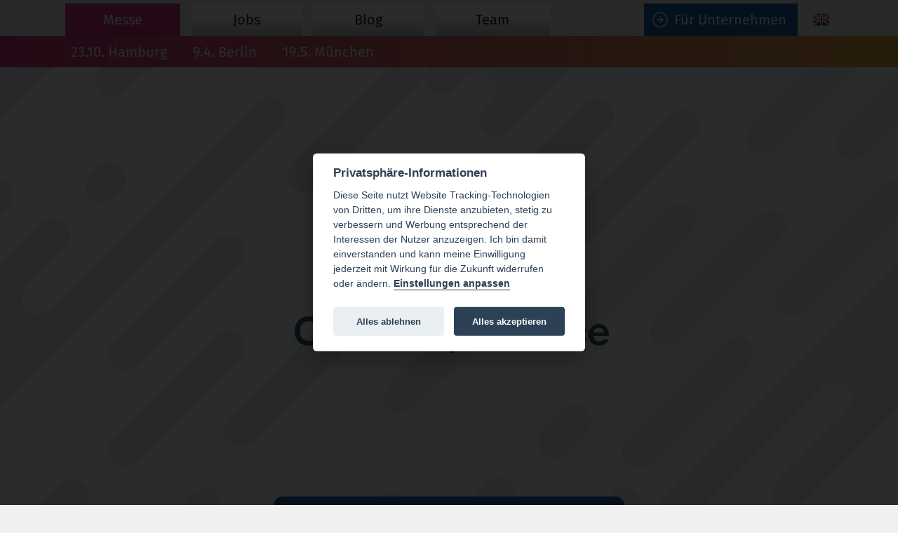

--- FILE ---
content_type: text/html; charset=UTF-8
request_url: https://online-karrieretag.de/
body_size: 9598
content:
<!DOCTYPE html>
<html lang="de">
<head>
    <meta charset="utf-8">
    <meta http-equiv="X-UA-Compatible" content="IE=edge">
    <meta name="viewport" content="width=device-width, initial-scale=1">

            <!-- Facebook Pixel Code -->
        <script type="text/plain" data-cookiecategory="targeting">
            !function(f,b,e,v,n,t,s){if(f.fbq)return;n=f.fbq=function(){n.callMethod?
                n.callMethod.apply(n,arguments):n.queue.push(arguments)};if(!f._fbq)f._fbq=n;
                n.push=n;n.loaded=!0;n.version='2.0';n.queue=[];t=b.createElement(e);t.async=!0;
                t.src=v;s=b.getElementsByTagName(e)[0];s.parentNode.insertBefore(t,s)}(window,
                document,'script','https://connect.facebook.net/en_US/fbevents.js');

            fbq('init', '1580946058846695');
            fbq('track', "PageView");
        </script>
        <!-- End Facebook Pixel Code -->

        <script type="text/plain" data-cookiecategory="targeting">
            /* <![CDATA[ */
            var google_conversion_id = 956744033;
            var google_custom_params = window.google_tag_params;
            var google_remarketing_only = true;
            /* ]]> */
        </script>
        <script type="text/plain" data-cookiecategory="targeting" async src="//www.googleadservices.com/pagead/conversion.js">
        </script>

                                    <!-- Global site tag (gtag.js) - Google Analytics -->

        <script type="text/plain" data-cookiecategory="targeting" async src="https://www.googletagmanager.com/gtag/js?id=G-RZJ5LH5MFC"></script>
        <script type="text/plain" data-cookiecategory="targeting">
            window.dataLayer = window.dataLayer || [];
            function gtag(){dataLayer.push(arguments);}
            gtag('js', new Date());

            gtag('config', 'G-RZJ5LH5MFC', { 'anonymize_ip': true });
        </script>

        <!-- Global site tag (gtag.js) - Google Ads: 956744033 -->
        <script data-cookiecategory="targeting" async src="https://www.googletagmanager.com/gtag/js?id=AW-956744033"></script>
        <script data-cookiecategory="targeting">
            window.dataLayer = window.dataLayer || [];
            function gtag(){
                dataLayer.push(arguments);
            }
            gtag('js', new Date());
            gtag('config', 'AW-956744033');
        </script>
    
    
        

        <title>Der Online-Karrieretag in deiner Stadt - Online-Karrieretag</title><meta name="description" content="Der Online-Karrieretag. Die wichtigste Jobmesse in der Digitalbranche für Studierende und Young Professionals"/><meta name="keywords" content="Jobmesse, Karrieremesse, recruiting, Berufsmesse, employer branding"><meta name="robots" content="index,follow"><link rel="alternate" href="https://online-karrieretag.de/" hreflang="de"><link rel="alternate" href="" hreflang="en"><link rel="canonical" href="https://online-karrieretag.de/">


                    <meta name="language" content="de"/>
                            <meta name="publisher" content="Online-Karrieretag GmbH"/>
                            <meta name="author" content="Online-Karrieretag"/>
                            <meta name="copyright" content="Online-Karrieretag GmbH"/>
                            <meta name="audience" content="all"/>
                            <meta name="distribution" content="global"/>
                            <meta name="image" content="https://online-karrieretag.de/uploads/media/1110x/04/5144-OKT_Hamburg-136.jpg?v=1-0"/>
            
                    <meta name="DC.Title" content="Der Online-Karrieretag in deiner Stadt - Online-Karrieretag"/>
                            <meta name="DC.Publisher" content="Online-Karrieretag GmbH"/>
                            <meta name="DC.Copyright" content="Online-Karrieretag GmbH"/>
            
                    <meta name="twitter:card" content="summary"/>
                            <meta name="twitter:url" content="https://online-karrieretag.de/"/>
                            <meta name="twitter:title" content="Der Online-Karrieretag in deiner Stadt - Online-Karrieretag"/>
                            <meta name="twitter:description" content="Der Online-Karrieretag. Die wichtigste Jobmesse in der Digitalbranche für Studierende und Young Professionals"/>
                            <meta name="twitter:image" content="https://online-karrieretag.de/uploads/media/1110x/04/5144-OKT_Hamburg-136.jpg?v=1-0"/>
            
                    <meta property="og:site_name" content="Online-Karrieretag"/>
                            <meta property="og:url" content="https://online-karrieretag.de/"/>
                            <meta property="og:title" content="Der Online-Karrieretag in deiner Stadt - Online-Karrieretag"/>
                            <meta property="og:image" content="https://online-karrieretag.de/uploads/media/1110x/04/5144-OKT_Hamburg-136.jpg?v=1-0"/>
                            <meta property="og:type" content="website"/>
                            <meta property="og:description" content="Der Online-Karrieretag. Die wichtigste Jobmesse in der Digitalbranche für Studierende und Young Professionals"/>
                            <meta property="og:locale" content="de"/>
            
    
    <style>
        /* fira-sans-regular - latin */
        @font-face {
            font-family: 'Fira Sans';
            font-style: normal;
            font-weight: 400;
            src: url('/libs/fonts/fira-sans-v15-latin-regular.eot'); /* IE9 Compat Modes */
            src: local(''),
            url('/libs/fonts/fira-sans-v15-latin-regular.eot?#iefix') format('embedded-opentype'), /* IE6-IE8 */
            url('/libs/fonts/fira-sans-v15-latin-regular.woff2') format('woff2'), /* Super Modern Browsers */
            url('/libs/fonts/fira-sans-v15-latin-regular.woff') format('woff'), /* Modern Browsers */
            url('/libs/fonts/fira-sans-v15-latin-regular.ttf') format('truetype'), /* Safari, Android, iOS */
            url('/libs/fonts/fira-sans-v15-latin-regular.svg#FiraSans') format('svg'); /* Legacy iOS */
        }
        /* fira-sans-italic - latin */
        @font-face {
            font-family: 'Fira Sans';
            font-style: italic;
            font-weight: 400;
            src: url('/libs/fonts/fira-sans-v15-latin-italic.eot'); /* IE9 Compat Modes */
            src: local(''),
            url('/libs/fonts/fira-sans-v15-latin-italic.eot?#iefix') format('embedded-opentype'), /* IE6-IE8 */
            url('/libs/fonts/fira-sans-v15-latin-italic.woff2') format('woff2'), /* Super Modern Browsers */
            url('/libs/fonts/fira-sans-v15-latin-italic.woff') format('woff'), /* Modern Browsers */
            url('/libs/fonts/fira-sans-v15-latin-italic.ttf') format('truetype'), /* Safari, Android, iOS */
            url('/libs/fonts/fira-sans-v15-latin-italic.svg#FiraSans') format('svg'); /* Legacy iOS */
        }
        /* fira-sans-500 - latin */
        @font-face {
            font-family: 'Fira Sans';
            font-style: normal;
            font-weight: 500;
            src: url('/libs/fonts/fira-sans-v15-latin-500.eot'); /* IE9 Compat Modes */
            src: local(''),
            url('/libs/fonts/fira-sans-v15-latin-500.eot?#iefix') format('embedded-opentype'), /* IE6-IE8 */
            url('/libs/fonts/fira-sans-v15-latin-500.woff2') format('woff2'), /* Super Modern Browsers */
            url('/libs/fonts/fira-sans-v15-latin-500.woff') format('woff'), /* Modern Browsers */
            url('/libs/fonts/fira-sans-v15-latin-500.ttf') format('truetype'), /* Safari, Android, iOS */
            url('/libs/fonts/fira-sans-v15-latin-500.svg#FiraSans') format('svg'); /* Legacy iOS */
        }
        /* fira-sans-500italic - latin */
        @font-face {
            font-family: 'Fira Sans';
            font-style: italic;
            font-weight: 500;
            src: url('/libs/fonts/fira-sans-v15-latin-500italic.eot'); /* IE9 Compat Modes */
            src: local(''),
            url('/libs/fonts/fira-sans-v15-latin-500italic.eot?#iefix') format('embedded-opentype'), /* IE6-IE8 */
            url('/libs/fonts/fira-sans-v15-latin-500italic.woff2') format('woff2'), /* Super Modern Browsers */
            url('/libs/fonts/fira-sans-v15-latin-500italic.woff') format('woff'), /* Modern Browsers */
            url('/libs/fonts/fira-sans-v15-latin-500italic.ttf') format('truetype'), /* Safari, Android, iOS */
            url('/libs/fonts/fira-sans-v15-latin-500italic.svg#FiraSans') format('svg'); /* Legacy iOS */
        }
    </style>
            <link rel="stylesheet" href="/build/website/854.e54e4a55.css"><link rel="stylesheet" href="/build/website/app.1e3e3f07.css">
    </head>
<body class="default_f4d7c720-ec62-4cb6-9c0d-7082350de583 body- ">
    <header id="top">
                                <nav class="nav">
                <div class="content">
                <ul>
                    
                                                                        <li class="nav__item nav__item--event nav__item--active">
                                <a href="/hamburg"
                                   title="Messe">Messe</a>
                            </li>
                                                                                                <li class="nav__item nav__item--jobs ">
                                <a href="https://online-karrieretag.de/jobs"
                                   title="Jobs">Jobs</a>
                                                            </li>
                                                                                                <li class="nav__item nav__item--news ">
                                <a href="https://online-karrieretag.de/news"
                                   title="Blog">Blog</a>
                                                            </li>
                                                                                                <li class="nav__item nav__item--karriere ">
                                <a href="https://online-karrieretag.de/karriere"
                                   title="Team">Team</a>
                                                            </li>
                                                                                                <li class="nav__item nav__item--anmeldung-unternehmen ">
                                <a href="https://online-karrieretag.de/anmeldung-unternehmen"
                                   title="Für Unternehmen">Für Unternehmen</a>
                                                            </li>
                                                                    <li class="nav__item nav__item--lang">
                            <a id="translateBtnEn" class="nav__translate nav__translate--en" href="https://online--karrieretag-de.translate.goog/?_x_tr_sl=de&_x_tr_tl=en&_x_tr_hl=de&_x_tr_pto=wapp" title="English version"></a>
                            <a id="translateBtnDe" class="nav__translate nav__translate--de notranslate" style="display: none" data-url="https://online-karrieretag.de" href="https://online-karrieretag.de" title="Deutsche Version"></a>
                        </li>
                </ul>
                </div>
            </nav>

                                        <nav class="navSub navSub--event">
                    <div class="content navSub__scroll">
                                                                                                <a class="navSub__item "
                               href="/hamburg"
                            ><span class="is-hidden-mobile">23.10.</span> Hamburg</a>
                                                                                                                        <a class="navSub__item "
                               href="/berlin"
                            ><span class="is-hidden-mobile">9.4.</span> Berlin</a>
                                                                                                                        <a class="navSub__item "
                               href="/muenchen"
                            ><span class="is-hidden-mobile">19.5.</span> München</a>
                                                                </div>
                </nav>
                        </header>




        <!--navigation goes here-->


    <section id="content" class="bg-slope">
        
                    <div class="blocks">
            
                    
        <div class="bg-transparent p-m">
        <div class="content">

    
            
    
    <div class="rich-image rich-image--top">
                <picture><source media="(max-width: 991px)" srcset="/uploads/media/400x/03/7133-CareerXperience-removebg-preview.png?v=1-0"><img alt="CareerXperience-removebg-preview" title="CareerXperience-removebg-preview" src="/uploads/media/1110x/03/7133-CareerXperience-removebg-preview.png?v=1-0"></picture>
    </div>


<div class="rich">
    
</div>


        </div>
    </div>

            
                    <div class=" b-countdown">
    <div class="content">

        <div class="rich">
            <p style="text-align:center;"><strong>Der nächste Online-Karrieretag ist in Hamburg&nbsp;</strong></p>
        </div>

        <div class="countdown" data-controller="countdown" data-countdown-dt-value="Thu Oct 23 2025 10:00:00 +0200">
            <div class="countdown__item">
                <div class="countdown__number" data-countdown-target="day">00</div>
                <p>Tage</p>
            </div>
            <div class="countdown__item">
                <div class="countdown__number" data-countdown-target="hours">00</div>
                <p>Stunden</p>
            </div>
            <div class="countdown__item">
                <div class="countdown__number" data-countdown-target="minutes">00</div>
                <p>Minuten</p>
            </div>
            <div class="countdown__item">
                <div class="countdown__number" data-countdown-target="seconds">00</div>
                <p>Sekunden</p>
            </div>
        </div>


    </div>
</div>

            
                    
        <div class="bg-transparent p-m">
        <div class="content">

    <div class="buttons buttonsPosition--block buttonsSize--large">
            <a href="/anmeldung-unternehmen"  class="btn btn--large btn--blue">
                        Jetzt Aussteller:in werden
                </a><br>
    </div>

        </div>
    </div>

            
                    
        <div class="bg-transparent p-m">
        <div class="content">

    
<div class="b-imageFull">
    <div class="content" style="position: relative">
                    <div class="badge">Vor Ort!</div>
                <picture><source media="(max-width: 440px)" srcset="/uploads/media/400x/01/6421-NEU%20NEU.jpg?v=1-0"><img alt="NEU NEU" title="NEU NEU" src="/uploads/media/1090x/01/6421-NEU%20NEU.jpg?v=1-0"></picture>
    </div>
</div>

        </div>
    </div>

            
                    <div class="p-m b-testimonial">
    <div class="content">
        <div class="swiper-container" data-controller="carousel">
            <div class="swiper-wrapper">
                            <div class="swiper-slide b-testimonial__quote">
                    <div class="b-testimonial__image">
                        <img alt="130-about-you.png" title="130-about-you.png" src="/uploads/media/400x/03/83-AboutYou_Logo.png?v=2-0">
                    </div>
                    <div class="b-testimonial__text">
                        <p><i><sup>„Für uns war es die coolste Veranstaltung im Oktober. Wir waren überrascht, dass es trotz Corona so gut angenommen wurde. Qualitativ absolut nicht schlechter als im letzten Jahr, obwohl weniger Besucher in die Halle konnten. Die Gespräche waren dafür sogar umso tiefgründiger, da wir mehr Zeit für die einzelnen Talente hatten.“&nbsp;</sup></i></p><p><i><sup>Hamburg, 2019</sup></i></p>
                    </div>
                </div>
                            <div class="swiper-slide b-testimonial__quote">
                    <div class="b-testimonial__image">
                        <img alt="330-hubert-burda-media.png" title="330-hubert-burda-media.png" src="/uploads/media/400x/03/843-330-hubert-burda-media.png?v=1-0">
                    </div>
                    <div class="b-testimonial__text">
                        <p><i><sup>„Wir haben heute Kontakte geknüpft mit interessanten und interessierten Kandidaten, die unseren Relevanzprofilen entsprechen. Die Veranstaltung war vom Ablauf sehr professionell durchgeführt. Wir kommen gerne wieder.“&nbsp;</sup></i></p><p><sup>München, 2019</sup></p>
                    </div>
                </div>
                            <div class="swiper-slide b-testimonial__quote">
                    <div class="b-testimonial__image">
                        <img alt="524-stepstone.png" title="524-stepstone.png" src="/uploads/media/400x/02/1032-524-stepstone.png?v=1-0">
                    </div>
                    <div class="b-testimonial__text">
                        <p><i><sup>„Wir waren soweit sehr zufrieden. Da wir zum ersten Mal teilgenommen haben, hatten wir keine Erfahrungswerte bzgl. dieser Veranstaltung. Die Ergebnisse waren aber vergleichbar mit anderen erfolgreichen Formaten, an denen wir regelmäßig teilnehmen. Wir haben uns rundum gut betreut gefühlt.“&nbsp;</sup></i></p><p><i><sup>Köln, 2019</sup></i></p>
                    </div>
                </div>
                            <div class="swiper-slide b-testimonial__quote">
                    <div class="b-testimonial__image">
                        <img alt="86-check24.png" title="86-check24.png" src="/uploads/media/400x/08/638-86-check24.png?v=1-0">
                    </div>
                    <div class="b-testimonial__text">
                        <p><i><sup>„Wir hatten einen sehr positiven Eindruck. Die gesuchten Zielgruppen waren vorhanden – wir haben gute Gespräche mit Produktmanagern und IT´lern geführt.“&nbsp;</sup></i></p><p><sup>München, 2019</sup></p>
                    </div>
                </div>
                            <div class="swiper-slide b-testimonial__quote">
                    <div class="b-testimonial__image">
                        <img alt="428-xing-events-gmbh.png" title="428-xing-events-gmbh.png" src="/uploads/media/400x/00/940-428-xing-events-gmbh.png?v=1-0">
                    </div>
                    <div class="b-testimonial__text">
                        <p><i><sup>„Die Teilnehmer sind wie Überraschungseier – man weiß nie, was drin steckt – beim Online-Karrieretag hatten sie aber viel Potenzial.“&nbsp;</sup></i></p><p><i><sup>München, 2019</sup></i></p>
                    </div>
                </div>
                            <div class="swiper-slide b-testimonial__quote">
                    <div class="b-testimonial__image">
                        <img alt="611-hermes-germany-gmbh.png" title="611-hermes-germany-gmbh.png" src="/uploads/media/400x/09/1119-611-hermes-germany-gmbh.png?v=1-0">
                    </div>
                    <div class="b-testimonial__text">
                        <p><i><sup>„Das Event war sehr gut strukturiert und das Hygienekonzept wurde super umgesetzt – wir haben uns die ganze Zeit sicher gefühlt. Wir freuen uns, dass wir trotz Corona so vielen Talenten von unserem Unternehmen berichten konnten. Wir waren sehr überrascht, dass auch viele Leute schon Berufserfahrung mitbringen und hatten nicht mit so vielen ITlern gerechnet.“&nbsp;</sup></i></p><p><i><sup>Hamburg, 2021</sup></i></p>
                    </div>
                </div>
                            <div class="swiper-slide b-testimonial__quote">
                    <div class="b-testimonial__image">
                        <img alt="419-unilever.png" title="419-unilever.png" src="/uploads/media/400x/01/931-419-unilever.png?v=1-0">
                    </div>
                    <div class="b-testimonial__text">
                        <p><i><sup>"Eines der Top-Events - auf keinem anderen Format finden wir so viele potenzielle Kandidaten"</sup></i></p><p><i><sup>Hamburg, 2019</sup></i></p>
                    </div>
                </div>
                            <div class="swiper-slide b-testimonial__quote">
                    <div class="b-testimonial__image">
                        <img alt="HE" title="HE" src="/uploads/media/400x/00/6390-HE.png?v=1-0">
                    </div>
                    <div class="b-testimonial__text">
                        <p><i><sup>"Wir waren das erste Mal dabei und möchten zu erst ein großes Lob an das Orga-Team aussprechen, alle waren immer sehr hilfsbereit, gut drauf und offen. Die Möglichkeit unsere Firmenkultur zu präsentieren, war super für uns. Die Rückmeldung der Interessenten war durchweg sehr positiv und wir hatten einige vielversprechende Gespräche. Wir sind bestimmt wieder dabei."</sup></i></p><p><i><sup>München, 2023</sup></i></p>
                    </div>
                </div>
                            <div class="swiper-slide b-testimonial__quote">
                    <div class="b-testimonial__image">
                        <img alt="536-groupm-germany.png" title="536-groupm-germany.png" src="/uploads/media/400x/04/1044-536-groupm-germany.png?v=1-0">
                    </div>
                    <div class="b-testimonial__text">
                        <p><i><sup>"Nach unserem nun 5. Online-Karrieretag ziehen wir eine sehr positive Bilanz. Neben einer sehr zuvorkommenden und umfangreichen Betreuung seitens der Organisatoren erlebten wir durchweg eine große Vielfalt an potenziellen Kandidaten. Besonders der digitale Schwerpunkt ist spürbar und somit finden wir jedes Mal viele Interessenten für die Mediabranche."</sup></i></p><p><i><sup>Köln, 2019</sup></i></p>
                    </div>
                </div>
                            <div class="swiper-slide b-testimonial__quote">
                    <div class="b-testimonial__image">
                        <img alt="1200px-160506_Fielmann_LogoNEU_pos_wiki.svg_.png" title="1200px-160506_Fielmann_LogoNEU_pos_wiki.svg_.png" src="/uploads/media/400x/05/4165-1200px-160506_Fielmann_LogoNEU_pos_wiki.svg_.png?v=1-0">
                    </div>
                    <div class="b-testimonial__text">
                        <p><i><sup>"Es war schön wieder auf einer Messe zu sein und vielen Dank an das Team für die super Betreuung"</sup></i></p><p><i><sup>Hamburg, 2021</sup></i></p>
                    </div>
                </div>
                            <div class="swiper-slide b-testimonial__quote">
                    <div class="b-testimonial__image">
                        <img alt="index" title="index" src="/uploads/media/400x/09/4999-Forbeyond-claim%20orange.png?v=2-0">
                    </div>
                    <div class="b-testimonial__text">
                        <p><i><sup>"Die hohe Qualität der Gespräche, sowie die super tolle Atmosphäre, haben für uns das Event zu einem vollen Erfolg gemacht."</sup></i></p><p><i><sup>Hamburg, 2021</sup></i></p>
                    </div>
                </div>
                            <div class="swiper-slide b-testimonial__quote">
                    <div class="b-testimonial__image">
                        <img alt="626-hagebau.png" title="626-hagebau.png" src="/uploads/media/400x/04/1134-hagebau_Logo_RGB%20%28002%29.png?v=3-0">
                    </div>
                    <div class="b-testimonial__text">
                        <p><i><sup>„Wenn ihr eine Bewertung wollt, ich geb euch 5 Sterne. Im Vergleich zu den anderen Messen dieses Jahr ein wahres Highlight“&nbsp;</sup></i></p><p><i><sup>Hamburg, 2022</sup></i></p>
                    </div>
                </div>
                            <div class="swiper-slide b-testimonial__quote">
                    <div class="b-testimonial__image">
                        <img alt="LogoSIGNALIDUNAclaim201709181027" title="LogoSIGNALIDUNAclaim201709181027" src="/uploads/media/400x/03/5933-LogoSIGNALIDUNAclaim201709181027.jpg?v=1-0">
                    </div>
                    <div class="b-testimonial__text">
                        <p><i><sup>„Fakt ist: wir hatten Non-Stop Gespräche mit vielen interessierten und qualifizierten Kandidaten“&nbsp;</sup></i></p><p><i><sup>Hamburg, 2022</sup></i></p>
                    </div>
                </div>
                            <div class="swiper-slide b-testimonial__quote">
                    <div class="b-testimonial__image">
                        <img alt="RTL_logo_collection_09_rgb" title="RTL_logo_collection_09_rgb" src="/uploads/media/400x/06/5816-RTL%20Logo.png?v=3-0">
                    </div>
                    <div class="b-testimonial__text">
                        <p><i><sup>„Viele interessante Gespräche geführt und vielversprechender Austausch mit Job-Interessent:innen.“&nbsp;</sup></i></p><p><i><sup>Hamburg, 2022</sup></i></p>
                    </div>
                </div>
                            <div class="swiper-slide b-testimonial__quote">
                    <div class="b-testimonial__image">
                        <img alt="614-new-yorker" title="614-new-yorker" src="/uploads/media/400x/07/6127-614-new-yorker.png?v=1-0">
                    </div>
                    <div class="b-testimonial__text">
                        <p><i><sup>"Top Organisation! Es hat uns sehr viel Spaß gemacht"</sup></i></p><p><i><sup>Berlin, 2022</sup></i></p>
                    </div>
                </div>
                            <div class="swiper-slide b-testimonial__quote">
                    <div class="b-testimonial__image">
                        <img alt="MH-LOGO-GERMANY-gray-on-transparent" title="MH-LOGO-GERMANY-gray-on-transparent" src="/uploads/media/400x/05/6395-MH-LOGO-GERMANY-gray-on-transparent.png?v=1-0">
                    </div>
                    <div class="b-testimonial__text">
                        <p><i><sup>"Neben der tollen Event-Organisation hatten wir zahlreiche spannende Gespräche mit Besucher*innen aus dem Bereich Marketing, e-Commerce und Sales. Ich bin mir sicher, dass wir mit vielen Kandidat*innen noch weiterhin im Kontakt bleiben werden!"</sup></i></p><p><i><sup>München, 2023</sup></i></p>
                    </div>
                </div>
                        </div>
            <div class="swiper-pagination"></div>
            <div class="swiper-button-prev"></div>
            <div class="swiper-button-next"></div>
        </div>
    </div>
</div>

            
                    <!-- tbox --><div class=" p-m b-exhibitorTeaser"
          data-controller="fade"
     data-fade-height-value="600" data-fade-height-mobile-value="860">
    <div class="content">
                    <div class="rich">
                <h3 style="text-align:center;">Ausstellende Unternehmen</h3>
            </div>


                                    <div class="teaserBox">
                                            <div title="OTTO" class="teaserBox__item"
                             style="background-image: url('/uploads/media/400x/09/9-5-otto.png?v=1-0')"></div>
                                            <div title="RTL Deutschland" class="teaserBox__item"
                             style="background-image: url('/uploads/media/400x/06/5816-RTL%20Logo.png?v=3-0')"></div>
                                            <div title="Google" class="teaserBox__item"
                             style="background-image: url('/uploads/media/400x/03/13-7-google.png?v=1-0')"></div>
                                            <div title="Goodgame Studios" class="teaserBox__item"
                             style="background-image: url('/uploads/media/400x/04/14-12-goodgame-studios.jpg?v=1-0')"></div>
                                            <div title="Yahoo!" class="teaserBox__item"
                             style="background-image: url('/uploads/media/400x/05/15-13-yahoo.png?v=1-0')"></div>
                                            <div title="Jung von Matt" class="teaserBox__item"
                             style="background-image: url('/uploads/media/400x/06/16-14-jung-von-matt.jpg?v=1-0')"></div>
                                            <div title="Yelp" class="teaserBox__item"
                             style="background-image: url('/uploads/media/400x/00/20-17-yelp.jpg?v=1-0')"></div>
                                            <div title="Amazon " class="teaserBox__item"
                             style="background-image: url('/uploads/media/400x/01/21-18-amazon.jpg?v=1-0')"></div>
                                            <div title="Serviceplan Group" class="teaserBox__item"
                             style="background-image: url('/uploads/media/400x/00/6210-SP_GROUP_Logo_pos_en_RGB%20%281%29.png?v=5-0')"></div>
                                            <div title="CTS EVENTIM" class="teaserBox__item"
                             style="background-image: url('/uploads/media/400x/04/24-21-cts-eventim.png?v=1-0')"></div>
                                            <div title="bonprix" class="teaserBox__item"
                             style="background-image: url('/uploads/media/400x/01/41-52-bonprix.png?v=1-0')"></div>
                                            <div title="eBay" class="teaserBox__item"
                             style="background-image: url('/uploads/media/400x/05/45-56-ebay.png?v=1-0')"></div>
                                            <div title="Bertelsmann" class="teaserBox__item"
                             style="background-image: url('/uploads/media/400x/09/59-73-bertelsmann.jpg?v=1-0')"></div>
                                            <div title="Arvato Systems GmbH " class="teaserBox__item"
                             style="background-image: url('/uploads/media/400x/01/61-77-arvato-systems-gmbh.png?v=1-0')"></div>
                                            <div title="Mediengruppe RTL Deutschland" class="teaserBox__item"
                             style="background-image: url('/uploads/media/400x/02/62-78-mediengruppe-rtl-deutschland.jpg?v=1-0')"></div>
                                            <div title="Tchibo" class="teaserBox__item"
                             style="background-image: url('/uploads/media/400x/01/81-129-tchibo.jpg?v=1-0')"></div>
                                            <div title="Axel Springer" class="teaserBox__item"
                             style="background-image: url('/uploads/media/400x/04/84-AxelSpringer_Logo_long_Black-Ink_sRGB%20%282%29.png?v=3-0')"></div>
                                            <div title="Facebook" class="teaserBox__item"
                             style="background-image: url('/uploads/media/400x/09/89-136-facebook.png?v=1-0')"></div>
                                            <div title="Philips" class="teaserBox__item"
                             style="background-image: url('/uploads/media/400x/01/91-139-philips.jpg?v=1-0')"></div>
                                            <div title="BBDO Group Germany" class="teaserBox__item"
                             style="background-image: url('/uploads/media/400x/02/92-140-bbdo-group-germany.jpg?v=1-0')"></div>
                                            <div title="Sport1" class="teaserBox__item"
                             style="background-image: url('/uploads/media/400x/01/101-150-sport1.jpg?v=1-0')"></div>
                                            <div title="HRS - HOTEL RESERVATION SERVICE" class="teaserBox__item"
                             style="background-image: url('/uploads/media/400x/06/106-155-hrs---hotel-reservation-servic.png?v=1-0')"></div>
                                            <div title="Ströer" class="teaserBox__item"
                             style="background-image: url('/uploads/media/400x/07/107-156-stroeer.png?v=1-0')"></div>
                                            <div title="zalando" class="teaserBox__item"
                             style="background-image: url('/uploads/media/400x/00/110-159-zalando.jpg?v=1-0')"></div>
                                            <div title="TUI Group" class="teaserBox__item"
                             style="background-image: url('/uploads/media/400x/01/111-160-tui-group.png?v=1-0')"></div>
                                            <div title="Media-Saturn" class="teaserBox__item"
                             style="background-image: url('/uploads/media/400x/04/114-163-media-saturn.jpg?v=1-0')"></div>
                                            <div title="Booking.com" class="teaserBox__item"
                             style="background-image: url('/uploads/media/400x/01/121-170-booking-com.png?v=1-0')"></div>
                                            <div title="XING SE" class="teaserBox__item"
                             style="background-image: url('/uploads/media/400x/03/133-184-xing-se.jpg?v=1-0')"></div>
                                            <div title="novomind" class="teaserBox__item"
                             style="background-image: url('/uploads/media/400x/08/138-191-novomind.png?v=1-0')"></div>
                                            <div title="CEWE" class="teaserBox__item"
                             style="background-image: url('/uploads/media/400x/06/156-209-cewe.jpg?v=1-0')"></div>
                                            <div title="ALDI Nord" class="teaserBox__item"
                             style="background-image: url('/uploads/media/400x/07/157-210-aldi-nord.png?v=1-0')"></div>
                                            <div title="REWE Group Österreich" class="teaserBox__item"
                             style="background-image: url('/uploads/media/400x/04/174-228-rewe-group-oesterreich.png?v=1-0')"></div>
                                            <div title="trivago" class="teaserBox__item"
                             style="background-image: url('/uploads/media/400x/05/175-229-trivago.jpg?v=1-0')"></div>
                                            <div title="ALDI SÜD" class="teaserBox__item"
                             style="background-image: url('/uploads/media/400x/06/176-230-aldi-sued.jpg?v=1-0')"></div>
                                            <div title="Lidl" class="teaserBox__item"
                             style="background-image: url('/uploads/media/400x/02/192-246-lidl.jpg?v=1-0')"></div>
                                            <div title="OBI" class="teaserBox__item"
                             style="background-image: url('/uploads/media/400x/05/205-259-obi.jpg?v=1-0')"></div>
                                            <div title="ProSiebenSat.1 PULS 4" class="teaserBox__item"
                             style="background-image: url('/uploads/media/400x/04/214-268-prosiebensat-1-puls-4.png?v=1-0')"></div>
                                            <div title="Kaufland" class="teaserBox__item"
                             style="background-image: url('/uploads/media/400x/08/218-272-kaufland.png?v=1-0')"></div>
                                            <div title="Tesla" class="teaserBox__item"
                             style="background-image: url('/uploads/media/400x/02/222-276-tesla.png?v=1-0')"></div>
                                            <div title="IBM" class="teaserBox__item"
                             style="background-image: url('/uploads/media/400x/04/224-278-ibm.png?v=1-0')"></div>
                                            <div title="HUGO BOSS" class="teaserBox__item"
                             style="background-image: url('/uploads/media/400x/09/229-285-hugo-boss.png?v=1-0')"></div>
                                            <div title="Swisscom" class="teaserBox__item"
                             style="background-image: url('/uploads/media/400x/02/232-289-swisscom.png?v=1-0')"></div>
                                            <div title="Bayer" class="teaserBox__item"
                             style="background-image: url('/uploads/media/400x/00/240-297-bayer.png?v=1-0')"></div>
                                            <div title="Bundeswehr" class="teaserBox__item"
                             style="background-image: url('/uploads/media/400x/03/253-Bundeswehr_Logo_RGB.jpg?v=3-0')"></div>
                                            <div title="RTLZWEI" class="teaserBox__item"
                             style="background-image: url('/uploads/media/400x/00/270-RTLZWEI.png?v=2-0')"></div>
                                            <div title="Hubert Burda Media" class="teaserBox__item"
                             style="background-image: url('/uploads/media/400x/03/273-01_HBM_Logo_180x70px.png?v=3-0')"></div>
                                            <div title="Academic Work" class="teaserBox__item"
                             style="background-image: url('/uploads/media/400x/00/280-336-academic-work.png?v=1-0')"></div>
                                            <div title="Foot Locker Europe .com" class="teaserBox__item"
                             style="background-image: url('/uploads/media/400x/07/287-343-foot-locker-europe-com.png?v=1-0')"></div>
                                            <div title="piazza blu²" class="teaserBox__item"
                             style="background-image: url('/uploads/media/400x/02/292-348-piazza-blu.png?v=1-0')"></div>
                                            <div title="FUNKE Mediengruppe" class="teaserBox__item"
                             style="background-image: url('/uploads/media/400x/01/301-357-funke-mediengruppe.png?v=1-0')"></div>
                                            <div title="GroupM" class="teaserBox__item"
                             style="background-image: url('/uploads/media/400x/05/305-361-groupm.png?v=1-0')"></div>
                                            <div title="Parship" class="teaserBox__item"
                             style="background-image: url('/uploads/media/400x/07/317-373-parship.png?v=1-0')"></div>
                                            <div title="Lufthansa Industry Solutions" class="teaserBox__item"
                             style="background-image: url('/uploads/media/400x/02/322-378-lufthansa-industry-solutions.jpg?v=1-0')"></div>
                                            <div title="Porsche Holding" class="teaserBox__item"
                             style="background-image: url('/uploads/media/400x/01/341-397-porsche-holding.jpg?v=1-0')"></div>
                                            <div title="Unilever" class="teaserBox__item"
                             style="background-image: url('/uploads/media/400x/05/6195-xUnilever-3.jpg.pagespeed.ic.UWyJtA6V16-2.jpg?v=3-0')"></div>
                                            <div title="s.Oliver" class="teaserBox__item"
                             style="background-image: url('/uploads/media/400x/03/363-420-s-oliver.png?v=1-0')"></div>
                                            <div title="EDEKA" class="teaserBox__item"
                             style="background-image: url('/uploads/media/400x/07/367-424-edeka.png?v=1-0')"></div>
                                            <div title="Volkswagen" class="teaserBox__item"
                             style="background-image: url('/uploads/media/400x/05/375-432-volkswagen.jpg?v=1-0')"></div>
                                            <div title="Huawei Technologies" class="teaserBox__item"
                             style="background-image: url('/uploads/media/400x/06/376-433-huawei-technologies.png?v=1-0')"></div>
                                            <div title="Vodafone" class="teaserBox__item"
                             style="background-image: url('/uploads/media/400x/08/378-435-vodafone.jpg?v=1-0')"></div>
                                            <div title="Nestlé Deutschland" class="teaserBox__item"
                             style="background-image: url('/uploads/media/400x/06/416-474-nestl-deutschland.jpg?v=1-0')"></div>
                                            <div title="NetApp" class="teaserBox__item"
                             style="background-image: url('/uploads/media/400x/03/443-503-netapp.jpg?v=1-0')"></div>
                                            <div title="WetterOnline" class="teaserBox__item"
                             style="background-image: url('/uploads/media/400x/08/448-509-wetteronline.png?v=1-0')"></div>
                                            <div title="Sky" class="teaserBox__item"
                             style="background-image: url('/uploads/media/400x/00/450-511-sky.png?v=1-0')"></div>
                                            <div title="BAT" class="teaserBox__item"
                             style="background-image: url('/uploads/media/400x/03/5733-BAT_LOGO_GERMANY_RGB_hohe%20Aufl%C3%B6sung.png?v=2-0')"></div>
                                            <div title="Messe Berlin" class="teaserBox__item"
                             style="background-image: url('/uploads/media/400x/08/458-519-messe-berlin.png?v=1-0')"></div>
                                            <div title="Peek &amp; Cloppenburg KG, Düsseldorf" class="teaserBox__item"
                             style="background-image: url('/uploads/media/400x/02/462-523-peek-cloppenburg-kg-duessel.png?v=1-0')"></div>
                                            <div title="StepStone" class="teaserBox__item"
                             style="background-image: url('/uploads/media/400x/03/463-524-stepstone.png?v=1-0')"></div>
                                            <div title="E.ON Energie Deutschland" class="teaserBox__item"
                             style="background-image: url('/uploads/media/400x/06/1036-528-e-on-energie-deutschland.png?v=1-0')"></div>
                                            <div title="Mercedes-Benz Consulting" class="teaserBox__item"
                             style="background-image: url('/uploads/media/400x/00/4750-mb%20consulting.png?v=1-0')"></div>
                                            <div title="AKDB - Anstalt für Kommunale Datenverarbeitung in Bayern" class="teaserBox__item"
                             style="background-image: url('/uploads/media/400x/04/474-535-akdb---anstalt-fuer-kommunale.png?v=1-0')"></div>
                                            <div title="GroupM Germany" class="teaserBox__item"
                             style="background-image: url('/uploads/media/400x/05/475-536-groupm-germany.png?v=1-0')"></div>
                                            <div title="Deichmann" class="teaserBox__item"
                             style="background-image: url('/uploads/media/400x/06/476-537-deichmann.png?v=1-0')"></div>
                                            <div title="Vision11 – establishing better relationships" class="teaserBox__item"
                             style="background-image: url('/uploads/media/400x/08/478-Screenshot%202022-06-29%20085703.png?v=4-0')"></div>
                                            <div title="tecRacer" class="teaserBox__item"
                             style="background-image: url('/uploads/media/400x/02/1062-554-tecracer.png?v=1-0')"></div>
                                            <div title="Österreichische Post" class="teaserBox__item"
                             style="background-image: url('/uploads/media/400x/05/1065-557-oesterreichische-post-ag.png?v=1-0')"></div>
                                            <div title="neue fische" class="teaserBox__item"
                             style="background-image: url('/uploads/media/400x/04/5694-NF_Logo-Fish_black.png?v=5-0')"></div>
                                            <div title="Universität Hamburg" class="teaserBox__item"
                             style="background-image: url('/uploads/media/400x/00/7110-up-uhh-logo-u-2010-u-farbe-u-rgb.jpg?v=1-0')"></div>
                                        </div>
                
                        <div class="fade__more" data-fade-target="more">
                <a data-action="click->fade#more" href="#">mehr anzeigen</a>
            </div>
                        </div>
</div>

            
                    
        <div class="bg-transparent p-m">
        <div class="content">


        </div>
    </div>

            
                    
<div class="bg-spaceAlt p-m b-imageText">
    <div class="content">

        <div class="rich">
            <h3 style="text-align:center;">“Karriere To Go” - der Podcast vom Online-Karrieretag&nbsp;</h3>
        </div>

        <div class="b-imageText__wrap">
            
                            <div class="b-imageText__content">
                

    
            
                        
    <div class="rich-image rich-image--right">
                
    </div>


<div class="rich">
    <p>Wir unterhalten uns mit Mitarbeiter:innen spannender Unternehmen aus unterschiedlichen Fachbereichen und nehmen dich mit hinter die Kulissen.</p>
</div>

    <div class="buttons buttonsPosition--inline-center buttonsSize--normal">
            <a href="https://open.spotify.com/show/1wSw65s8gKQXzywHkUT69S"  target="_blank" class=" btn--">
                        <img alt="spotify" title="spotify" src="/uploads/media/400x/05/1155-spotify.png?v=1-0">
                </a>
            <a href="https://www.youtube.com/channel/UCVEjtEs1JdbWtp1bx7XsLRA"  target="_blank" class=" btn--">
                        <img alt="youtube" title="youtube" src="/uploads/media/400x/06/1156-youtube.png?v=1-0">
                </a>
            <a href="https://podcasts.apple.com/gb/podcast/online-karrieretag-podcast/id1492043565"  target="_blank" class=" btn--">
                        <img alt="apple-podcasts" title="apple-podcasts" src="/uploads/media/400x/07/1157-apple-podcasts.png?v=1-0">
                </a>
    </div>

                </div>
                        
                                
    <div class="b-imageText__image b-imageText__image--right">
                <img alt="astro-bottom" title="astro-bottom" src="/uploads/media/400x/04/1154-astro-bottom.png?v=1-0">
    </div>

                    </div>


    </div>
</div>

                    </div>
        </section>

    <footer>
        <div class="content">
                    <nav>
            <ul class="fnav">
                                                                                <li class="fnav__item">
                        <a href="/hamburg"
                           title="Messe">Messe</a>
                        <ul class="fnavSub">
                                                                                                                <li class="fnavSub__item "><a
                                   href="/hamburg"
                                >Hamburg 23.10.</a></li>
                                                                                                                                            <li class="fnavSub__item "><a
                                   href="/berlin"
                                >Berlin 9.4.</a></li>
                                                                                                                                            <li class="fnavSub__item "><a
                                   href="/muenchen"
                                >München 19.5.</a></li>
                                                                            </ul>
                    </li>
                                                                                                                                                                                                                                                                                                                                                                                                                                                                                                                                                                                                                                                                                                                                                                                                                                <li class="fnav__item">
                    <span class=""><a href="https://online-karrieretag.de/jobs"
                           title="Jobs">Jobs</a></span><span class=""><a href="https://online-karrieretag.de/datenschutzerklaerung"
                           title="Datenschutzerklärung">Datenschutzerklärung</a></span><span class=""><a href="https://online-karrieretag.de/agb"
                           title="Allgemeine Geschäftsbedingungen">Allgemeine Geschäftsbedingungen</a></span><span class=""><a href="https://online-karrieretag.de/anmeldung-unternehmen"
                           title="Employer Branding Event">Employer Branding Event</a></span><span class=""><a href="https://online-karrieretag.de/impressum"
                           title="Impressum">Impressum</a></span><span class=""><a href="https://online-karrieretag.de/news"
                           title="Blog">Blog</a></span><span class=""><a href="https://online-karrieretag.de/partner"
                           title="Partner">Partner</a></span><span class=""><a href="https://online-karrieretag.de/karriere"
                           title="Team">Team</a></span><span class=""><a href="https://online-karrieretag.de/anmeldung-unternehmen"
                           title="Für Unternehmen">Für Unternehmen</a></span>
                    <span class=""><a data-cc="c-settings" href="#" style="font-style: italic">Cookie Einstellungen</a></span>
                </li>
                <li class="fnav__item fnav__item--social">
                    <a target="_blank" href="https://www.instagram.com/onlinekarrieretag/?hl=de"><img class="lazyload" data-src="/build/website/static/icons/instagram.91084741.svg"></a>
                    <a target="_blank" href="https://twitter.com/OnKarrieretag"><img  class="lazyload" data-src="/build/website/static/icons/twitter-round-color.b78938a8.svg"></a>
                    <a target="_blank" href="https://www.facebook.com/onlinekarrieretag"><img  class="lazyload" data-src="/build/website/static/icons/facebook-round-color.5abbe9d9.svg"></a>

                    <a class="fnavSub__training" target="_blank" href="mailto:johannes.grychta@online-karrieretag.de?subject=Ausbildung%20Bewerbung%20via%20Website&body=Hallo%20Johannes%20Grychta%2C%0D%0A%0D%0A..."><img  class="lazyload" data-src="/build/website/static/icons/wir-bilden-aus.421b5845.png"></a>
                    <div class="fnavSub__training">
                        <img style="padding-top: 15px" class="lazyload" data-src="/build/website/static/pride-logo.ca70485e.png">
                    </div>
                </li>
            </ul>
            </nav>
                </div>
    </footer>
    <div data-controller="toTop" class="scroll-to-top"></div>

            <script src="/build/website/runtime.f22ee52f.js" defer></script><script src="/build/website/854.5d760c27.js" defer></script><script src="/build/website/app.451867c0.js" defer></script>
    
        <script type="text/plain" data-cookiecategory="targeting">
        _linkedin_partner_id = "3403796";
        window._linkedin_data_partner_ids = window._linkedin_data_partner_ids || [];
        window._linkedin_data_partner_ids.push(_linkedin_partner_id);
    </script>
    <script type="text/plain" data-cookiecategory="targeting">

        (function(l) {
            if (!l){window.lintrk = function(a,b){window.lintrk.q.push([a,b])};
                window.lintrk.q=[]}
            var s = document.getElementsByTagName("script")[0];
            var b = document.createElement("script");
            b.type = "text/javascript";b.async = true;
            b.src = "https://snap.licdn.com/li.lms-analytics/insight.min.js";
            s.parentNode.insertBefore(b, s);})(window.lintrk);

        
    </script>

    <!-- Brevo Conversations {literal} -->
    <script type="text/plain" data-cookiecategory="functional">
        (function(d, w, c) {
            w.BrevoConversationsID = '63e24f5647cd8b205f73f288';
            w[c] = w[c] || function() {
                (w[c].q = w[c].q || []).push(arguments);
            };
            var s = d.createElement('script');
            s.async = true;
            s.src = 'https://conversations-widget.brevo.com/brevo-conversations.js';
            if (d.head) d.head.appendChild(s);
        })(document, window, 'BrevoConversations');
    </script>
    <!-- /Brevo Conversations {/literal} -->

    </body>
</html>


--- FILE ---
content_type: text/css
request_url: https://online-karrieretag.de/build/website/app.1e3e3f07.css
body_size: 15484
content:
@charset "UTF-8";*,:after,:before{box-sizing:border-box}:after,:before{text-decoration:inherit;vertical-align:inherit}html{-webkit-tap-highlight-color:transparent;cursor:default;line-height:1.5;-moz-tab-size:4;tab-size:4;-ms-text-size-adjust:100%;-webkit-text-size-adjust:100%;word-break:break-word}body{margin:0}h1{font-size:2em;margin:.67em 0}dl dl,dl ol,dl ul,ol dl,ol ol,ol ul,ul dl,ul ol,ul ul{margin:0}hr{color:inherit;height:0;overflow:visible}main{display:block}nav ol,nav ul{list-style:none;padding:0}nav li:before{content:"​"}pre{-ms-overflow-style:scrollbar;font-family:monospace,monospace;font-size:1em;overflow:auto}a{background-color:transparent}abbr[title]{text-decoration:underline;text-decoration:underline dotted}b,strong{font-weight:bolder}code,kbd,samp{font-family:monospace,monospace;font-size:1em}small{font-size:80%}audio,canvas,iframe,img,svg,video{vertical-align:middle}audio,video{display:inline-block}audio:not([controls]){display:none;height:0}iframe,img{border-style:none}svg:not([fill]){fill:currentColor}svg:not(:root){overflow:hidden}table{border-collapse:collapse;border-color:inherit;text-indent:0}button,input,select{margin:0}button{overflow:visible;text-transform:none}[type=button],[type=reset],[type=submit],button{-webkit-appearance:button}fieldset{border:1px solid #a0a0a0;padding:.35em .75em .625em}input{overflow:visible}legend{color:inherit;display:table;max-width:100%;white-space:normal}progress{display:inline-block;vertical-align:baseline}select{text-transform:none}textarea{margin:0;overflow:auto;resize:vertical;resize:block}[type=checkbox],[type=radio]{padding:0}[type=search]{-webkit-appearance:textfield;outline-offset:-2px}::-webkit-inner-spin-button,::-webkit-outer-spin-button{height:auto}::-webkit-input-placeholder{color:inherit;opacity:.54}::-webkit-search-decoration{-webkit-appearance:none}::-webkit-file-upload-button{-webkit-appearance:button;font:inherit}::-moz-focus-inner{border-style:none;padding:0}:-moz-focusring{outline:1px dotted ButtonText}:-moz-ui-invalid{box-shadow:none}details,dialog{display:block}dialog{background-color:#fff;border:solid;color:#000;height:-moz-fit-content;height:-webkit-fit-content;height:fit-content;left:0;margin:auto;padding:1em;position:absolute;right:0;width:-moz-fit-content;width:-webkit-fit-content;width:fit-content}dialog:not([open]){display:none}summary{display:list-item}canvas{display:inline-block}template{display:none}[tabindex],a,area,button,input,label,select,summary,textarea{-ms-touch-action:manipulation}[hidden]{display:none}[aria-busy=true]{cursor:progress}[aria-controls]{cursor:pointer}[aria-disabled=true],[disabled]{cursor:not-allowed}[aria-hidden=false][hidden]{display:initial}[aria-hidden=false][hidden]:not(:focus){clip:rect(0,0,0,0);position:absolute}html{font-family:system-ui,-apple-system,Segoe UI,Roboto,Ubuntu,Cantarell,Noto Sans,sans-serif,Apple Color Emoji,Segoe UI Emoji,Segoe UI Symbol,Noto Color Emoji}code,kbd,pre,samp{font-family:Menlo,Consolas,Roboto Mono,"Ubuntu Monospace",Noto Mono,Oxygen Mono,Liberation Mono,monospace,Apple Color Emoji,Segoe UI Emoji,Segoe UI Symbol,Noto Color Emoji}button,input,select,textarea{background-color:transparent;border:1px solid WindowFrame;color:inherit;font:inherit;letter-spacing:inherit;padding:.25em .375em}select{-moz-appearance:none;-webkit-appearance:none;background:no-repeat 100%/1em;border-radius:0;padding-right:1em}select:not([multiple]):not([size]){background-image:url("data:image/svg+xml;charset=utf-8,%3Csvg xmlns='http://www.w3.org/2000/svg' width='16' height='4'%3E%3Cpath d='M4 0h6L7 4'/%3E%3C/svg%3E")}[type=color],[type=range]{border-width:0;padding:0}::-ms-expand{display:none}:-ms-input-placeholder{color:rgba(0,0,0,.54)}

/*!
 * Hamburgers
 * @description Tasty CSS-animated hamburgers
 * @author Jonathan Suh @jonsuh
 * @site https://jonsuh.com/hamburgers
 * @link https://github.com/jonsuh/hamburgers
 */.hamburger{background-color:transparent;border:0;color:inherit;cursor:pointer;display:inline-block;font:inherit;margin:0;overflow:visible;padding:15px;text-transform:none;transition-duration:.15s;transition-property:opacity,filter;transition-timing-function:linear}.hamburger.is-active:hover,.hamburger:hover{opacity:.7}.hamburger.is-active .hamburger-inner,.hamburger.is-active .hamburger-inner:after,.hamburger.is-active .hamburger-inner:before{background-color:#000}.hamburger-box{display:inline-block;height:17px;position:relative;width:30px}.hamburger-inner{display:block;margin-top:-1.5px;top:50%}.hamburger-inner,.hamburger-inner:after,.hamburger-inner:before{background-color:#000;border-radius:4px;height:3px;position:absolute;transition-duration:.15s;transition-property:transform;transition-timing-function:ease;width:30px}.hamburger-inner:after,.hamburger-inner:before{content:"";display:block}.hamburger-inner:before{top:-7px}.hamburger-inner:after{bottom:-7px}.hamburger--elastic .hamburger-inner{top:1.5px;transition-duration:.275s;transition-timing-function:cubic-bezier(.68,-.55,.265,1.55)}.hamburger--elastic .hamburger-inner:before{top:7px;transition:opacity .125s ease .275s}.hamburger--elastic .hamburger-inner:after{top:14px;transition:transform .275s cubic-bezier(.68,-.55,.265,1.55)}.hamburger--elastic.is-active .hamburger-inner{transform:translate3d(0,7px,0) rotate(135deg);transition-delay:75ms}.hamburger--elastic.is-active .hamburger-inner:before{opacity:0;transition-delay:0s}.hamburger--elastic.is-active .hamburger-inner:after{transform:translate3d(0,-14px,0) rotate(-270deg);transition-delay:75ms}.hamburger--elastic-r .hamburger-inner{top:1.5px;transition-duration:.275s;transition-timing-function:cubic-bezier(.68,-.55,.265,1.55)}.hamburger--elastic-r .hamburger-inner:before{top:7px;transition:opacity .125s ease .275s}.hamburger--elastic-r .hamburger-inner:after{top:14px;transition:transform .275s cubic-bezier(.68,-.55,.265,1.55)}.hamburger--elastic-r.is-active .hamburger-inner{transform:translate3d(0,7px,0) rotate(-135deg);transition-delay:75ms}.hamburger--elastic-r.is-active .hamburger-inner:before{opacity:0;transition-delay:0s}.hamburger--elastic-r.is-active .hamburger-inner:after{transform:translate3d(0,-14px,0) rotate(270deg);transition-delay:75ms}:root{--event-color:#d51c6b;--web-event-color:#1eb4ab;--job-color:#0d4c9a;--yellish-color:#f39a27;--dark-green:#1b692c;--font-color-dark:#000;--font-color-light:#fff}html{scroll-behavior:"smooth"}body{background-color:#f0f0ef;color:#000;font-family:Fira Sans,sans-serif;font-size:18px}@media (min-width:768px){body{font-size:20px}}a{text-decoration:none}hr{background-color:#fff;border:0;height:1px;line-height:1px;max-height:1px}.ss-main{color:#666;display:inline-block;font-family:Fira Sans,sans-serif;position:relative;user-select:none;width:100%}.ss-main .ss-single-selected{background-color:#fff;border:1px solid WindowFrame;border-radius:4px;box-sizing:border-box;cursor:pointer;display:flex;font-size:22px;height:30px;height:auto;min-height:30px;outline:0;padding:1rem;transition:background-color .2s;width:100%}.ss-main .ss-single-selected.ss-disabled{background-color:#dcdee2;cursor:not-allowed}.ss-main .ss-single-selected.ss-open-above{border-top-left-radius:0;border-top-right-radius:0}.ss-main .ss-single-selected.ss-open-below{border-bottom-left-radius:0;border-bottom-right-radius:0}.ss-main .ss-single-selected .placeholder{flex:1 1 100%;line-height:1em;text-align:left;-webkit-user-select:none;-moz-user-select:none;-ms-user-select:none;user-select:none;width:calc(100% - 30px)}.ss-main .ss-single-selected .placeholder,.ss-main .ss-single-selected .placeholder *{align-items:center;display:flex;overflow:hidden;text-overflow:ellipsis;white-space:nowrap}.ss-main .ss-single-selected .placeholder *{width:auto}.ss-main .ss-single-selected .placeholder .ss-disabled{color:#989898}.ss-main .ss-single-selected .ss-deselect{align-items:center;display:flex;flex:0 1 auto;font-weight:700;justify-content:flex-end;margin:0 6px}.ss-main .ss-single-selected .ss-deselect.ss-hide{display:none}.ss-main .ss-single-selected .ss-arrow{align-items:center;display:flex;flex:0 1 auto;justify-content:flex-end;margin:0 6px}.ss-main .ss-single-selected .ss-arrow span{border:solid #666;border-width:0 2px 2px 0;display:inline-block;padding:3px;transition:transform .2s,margin .2s}.ss-main .ss-single-selected .ss-arrow span.arrow-up{margin:3px 0 0;transform:rotate(-135deg)}.ss-main .ss-single-selected .ss-arrow span.arrow-down{margin:-3px 0 0;transform:rotate(45deg)}.ss-main .ss-multi-selected{background-color:#fff;border:1px solid WindowFrame;border-radius:0;box-sizing:border-box;cursor:pointer;display:flex;flex-direction:row;font-size:22px;height:auto;min-height:30px;outline:0;padding:1rem;transition:background-color .2s;width:100%}.ss-main .ss-multi-selected.ss-disabled{background-color:#dcdee2;cursor:not-allowed}.ss-main .ss-multi-selected.ss-disabled .ss-values .ss-disabled{color:#666}.ss-main .ss-multi-selected.ss-disabled .ss-values .ss-value .ss-value-delete{cursor:not-allowed}.ss-main .ss-multi-selected.ss-open-above{border-top-left-radius:0;border-top-right-radius:0}.ss-main .ss-multi-selected.ss-open-below{border-bottom-left-radius:0;border-bottom-right-radius:0}.ss-main .ss-multi-selected .ss-values{display:flex;flex:1 1 100%;flex-wrap:wrap;justify-content:flex-start;width:calc(100% - 30px)}.ss-main .ss-multi-selected .ss-values .ss-disabled{align-items:center;color:#989898;display:flex;line-height:1em;margin:2px 0;overflow:hidden;padding:4px 5px;text-overflow:ellipsis;white-space:nowrap;width:100%}@keyframes scaleIn{0%{opacity:0;transform:scale(0)}to{opacity:1;transform:scale(1)}}@keyframes scaleOut{0%{opacity:1;transform:scale(1)}to{opacity:0;transform:scale(0)}}.ss-main .ss-multi-selected .ss-values .ss-value{align-items:center;animation-duration:.2s;animation-fill-mode:both;animation-name:scaleIn;animation-timing-function:ease-out;background-color:var(--font-color-dark);border-radius:5px;color:#fff;display:flex;font-family:Menlo,Consolas,Roboto Mono,"Ubuntu Monospace",Noto Mono,Oxygen Mono,Liberation Mono,monospace,Apple Color Emoji,Segoe UI Emoji,Segoe UI Symbol,Noto Color Emoji;font-size:18px;margin:3px 5px 3px 0;padding:.5rem;user-select:none}.ss-main .ss-multi-selected .ss-values .ss-value.ss-out{animation-duration:.2s;animation-name:scaleOut;animation-timing-function:ease-out}.ss-main .ss-multi-selected .ss-values .ss-value .ss-value-delete{cursor:pointer;margin:0 0 0 5px}.ss-main .ss-multi-selected .ss-add{display:flex;display:none;flex:0 1 3px;margin:9px 12px 0 5px}.ss-main .ss-multi-selected .ss-add .ss-plus{align-items:center;background:#666;display:flex;font-size:22px;height:10px;justify-content:center;position:relative;transition:transform .2s;width:2px}.ss-main .ss-multi-selected .ss-add .ss-plus:after{background:#666;content:"";height:2px;left:-4px;position:absolute;top:4px;width:10px}.ss-main .ss-multi-selected .ss-add .ss-plus.ss-cross{transform:rotate(45deg)}.ss-content{background-color:#fff;border:1px solid #dcdee2;box-sizing:border-box;margin:-1px 0 0;opacity:0;position:absolute;transform:scaleY(0);transform-origin:center top;transition:transform .2s,opacity .2s;width:100%;z-index:1010}.ss-content.ss-open{display:block;opacity:1;transform:scaleY(1)}.ss-content .ss-search{display:flex;flex-direction:row;padding:8px 8px 6px}.ss-content .ss-search.ss-hide,.ss-content .ss-search.ss-hide input{height:0;margin:0;opacity:0;padding:0}.ss-content .ss-search input{-webkit-appearance:textfield;background-color:#fff;border:1px solid #dcdee2;border-radius:4px;box-sizing:border-box;-webkit-box-sizing:border-box;display:inline-flex;flex:1 1 auto;font-size:22px;line-height:inherit;margin:0;min-width:0;outline:0;padding:6px 8px;text-align:left;width:100%}.ss-content .ss-search input::placeholder{color:#8a8a8a;vertical-align:middle}.ss-content .ss-search input:focus{box-shadow:0 0 5px #5897fb}.ss-content .ss-search .ss-addable{align-items:center;background-color:#173355;border:none;border-radius:4px;box-sizing:border-box;color:#fff;cursor:pointer;display:inline-flex;flex:0 0 30px;font-size:22px;font-weight:700;justify-content:center;margin:0 0 0 8px}.ss-content .ss-addable{padding-top:0}.ss-content .ss-list{max-height:200px;overflow-x:hidden;overflow-y:auto;text-align:left}.ss-content .ss-list .ss-optgroup .ss-optgroup-label{font-weight:700;padding:6px 10px}.ss-content .ss-list .ss-optgroup .ss-option{font-size:22px;padding:6px 6px 6px 25px}.ss-content .ss-list .ss-optgroup-label-selectable{cursor:pointer}.ss-content .ss-list .ss-optgroup-label-selectable:hover{background-color:#5897fb;color:#fff}.ss-content .ss-list .ss-option{cursor:pointer;font-size:22px;padding:6px 10px;user-select:none}.ss-content .ss-list .ss-option *{display:inline-block}.ss-content .ss-list .ss-option.ss-highlighted,.ss-content .ss-list .ss-option:hover{background-color:#5897fb;color:#fff}.ss-content .ss-list .ss-option.ss-disabled{background-color:#fff;color:#989898;cursor:not-allowed}.ss-content .ss-list .ss-option:not(.ss-disabled).ss-option-selected{background-color:rgba(88,151,251,.1);color:#666}.ss-content .ss-list .ss-option.ss-hide{display:none}.ss-content .ss-list .ss-option .ss-search-highlight{background-color:#fffb8c}@font-face{font-family:swiper-icons;font-style:normal;font-weight:400;src:url("data:application/font-woff;charset=utf-8;base64, [base64]//wADZ2x5ZgAAAywAAADMAAAD2MHtryVoZWFkAAABbAAAADAAAAA2E2+eoWhoZWEAAAGcAAAAHwAAACQC9gDzaG10eAAAAigAAAAZAAAArgJkABFsb2NhAAAC0AAAAFoAAABaFQAUGG1heHAAAAG8AAAAHwAAACAAcABAbmFtZQAAA/gAAAE5AAACXvFdBwlwb3N0AAAFNAAAAGIAAACE5s74hXjaY2BkYGAAYpf5Hu/j+W2+MnAzMYDAzaX6QjD6/4//Bxj5GA8AuRwMYGkAPywL13jaY2BkYGA88P8Agx4j+/8fQDYfA1AEBWgDAIB2BOoAeNpjYGRgYNBh4GdgYgABEMnIABJzYNADCQAACWgAsQB42mNgYfzCOIGBlYGB0YcxjYGBwR1Kf2WQZGhhYGBiYGVmgAFGBiQQkOaawtDAoMBQxXjg/wEGPcYDDA4wNUA2CCgwsAAAO4EL6gAAeNpj2M0gyAACqxgGNWBkZ2D4/wMA+xkDdgAAAHjaY2BgYGaAYBkGRgYQiAHyGMF8FgYHIM3DwMHABGQrMOgyWDLEM1T9/w8UBfEMgLzE////P/5//f/V/xv+r4eaAAeMbAxwIUYmIMHEgKYAYjUcsDAwsLKxc3BycfPw8jEQA/[base64]/uznmfPFBNODM2K7MTQ45YEAZqGP81AmGGcF3iPqOop0r1SPTaTbVkfUe4HXj97wYE+yNwWYxwWu4v1ugWHgo3S1XdZEVqWM7ET0cfnLGxWfkgR42o2PvWrDMBSFj/IHLaF0zKjRgdiVMwScNRAoWUoH78Y2icB/yIY09An6AH2Bdu/UB+yxopYshQiEvnvu0dURgDt8QeC8PDw7Fpji3fEA4z/PEJ6YOB5hKh4dj3EvXhxPqH/SKUY3rJ7srZ4FZnh1PMAtPhwP6fl2PMJMPDgeQ4rY8YT6Gzao0eAEA409DuggmTnFnOcSCiEiLMgxCiTI6Cq5DZUd3Qmp10vO0LaLTd2cjN4fOumlc7lUYbSQcZFkutRG7g6JKZKy0RmdLY680CDnEJ+UMkpFFe1RN7nxdVpXrC4aTtnaurOnYercZg2YVmLN/d/gczfEimrE/fs/bOuq29Zmn8tloORaXgZgGa78yO9/cnXm2BpaGvq25Dv9S4E9+5SIc9PqupJKhYFSSl47+Qcr1mYNAAAAeNptw0cKwkAAAMDZJA8Q7OUJvkLsPfZ6zFVERPy8qHh2YER+3i/BP83vIBLLySsoKimrqKqpa2hp6+jq6RsYGhmbmJqZSy0sraxtbO3sHRydnEMU4uR6yx7JJXveP7WrDycAAAAAAAH//wACeNpjYGRgYOABYhkgZgJCZgZNBkYGLQZtIJsFLMYAAAw3ALgAeNolizEKgDAQBCchRbC2sFER0YD6qVQiBCv/H9ezGI6Z5XBAw8CBK/m5iQQVauVbXLnOrMZv2oLdKFa8Pjuru2hJzGabmOSLzNMzvutpB3N42mNgZGBg4GKQYzBhYMxJLMlj4GBgAYow/P/PAJJhLM6sSoWKfWCAAwDAjgbRAAB42mNgYGBkAIIbCZo5IPrmUn0hGA0AO8EFTQAA") format("woff")}:root{--swiper-theme-color:#007aff}.swiper-container{list-style:none;margin-left:auto;margin-right:auto;overflow:hidden;padding:0;position:relative;z-index:1}.swiper-container-vertical>.swiper-wrapper{flex-direction:column}.swiper-wrapper{box-sizing:content-box;display:flex;height:100%;position:relative;transition-property:transform;width:100%;z-index:1}.swiper-container-android .swiper-slide,.swiper-wrapper{transform:translateZ(0)}.swiper-container-multirow>.swiper-wrapper{flex-wrap:wrap}.swiper-container-multirow-column>.swiper-wrapper{flex-direction:column;flex-wrap:wrap}.swiper-container-free-mode>.swiper-wrapper{margin:0 auto;transition-timing-function:ease-out}.swiper-container-pointer-events{touch-action:pan-y}.swiper-container-pointer-events.swiper-container-vertical{touch-action:pan-x}.swiper-slide{flex-shrink:0;height:100%;position:relative;transition-property:transform;width:100%}.swiper-slide-invisible-blank{visibility:hidden}.swiper-container-autoheight,.swiper-container-autoheight .swiper-slide{height:auto}.swiper-container-autoheight .swiper-wrapper{align-items:flex-start;transition-property:transform,height}.swiper-container-3d{perspective:1200px}.swiper-container-3d .swiper-cube-shadow,.swiper-container-3d .swiper-slide,.swiper-container-3d .swiper-slide-shadow-bottom,.swiper-container-3d .swiper-slide-shadow-left,.swiper-container-3d .swiper-slide-shadow-right,.swiper-container-3d .swiper-slide-shadow-top,.swiper-container-3d .swiper-wrapper{transform-style:preserve-3d}.swiper-container-3d .swiper-slide-shadow-bottom,.swiper-container-3d .swiper-slide-shadow-left,.swiper-container-3d .swiper-slide-shadow-right,.swiper-container-3d .swiper-slide-shadow-top{height:100%;left:0;pointer-events:none;position:absolute;top:0;width:100%;z-index:10}.swiper-container-3d .swiper-slide-shadow-left{background-image:linear-gradient(270deg,rgba(0,0,0,.5),transparent)}.swiper-container-3d .swiper-slide-shadow-right{background-image:linear-gradient(90deg,rgba(0,0,0,.5),transparent)}.swiper-container-3d .swiper-slide-shadow-top{background-image:linear-gradient(0deg,rgba(0,0,0,.5),transparent)}.swiper-container-3d .swiper-slide-shadow-bottom{background-image:linear-gradient(180deg,rgba(0,0,0,.5),transparent)}.swiper-container-css-mode>.swiper-wrapper{scrollbar-width:none;-ms-overflow-style:none;overflow:auto}.swiper-container-css-mode>.swiper-wrapper::-webkit-scrollbar{display:none}.swiper-container-css-mode>.swiper-wrapper>.swiper-slide{scroll-snap-align:start start}.swiper-container-horizontal.swiper-container-css-mode>.swiper-wrapper{scroll-snap-type:x mandatory}.swiper-container-vertical.swiper-container-css-mode>.swiper-wrapper{scroll-snap-type:y mandatory}:root{--swiper-navigation-size:44px}.swiper-button-next,.swiper-button-prev{align-items:center;color:var(--swiper-navigation-color,var(--swiper-theme-color));cursor:pointer;display:flex;height:var(--swiper-navigation-size);justify-content:center;margin-top:calc(0px - var(--swiper-navigation-size)/2);position:absolute;top:50%;width:calc(var(--swiper-navigation-size)/44*27);z-index:10}.swiper-button-next.swiper-button-disabled,.swiper-button-prev.swiper-button-disabled{cursor:auto;opacity:.35;pointer-events:none}.swiper-button-next:after,.swiper-button-prev:after{font-family:swiper-icons;font-size:var(--swiper-navigation-size);font-variant:normal;letter-spacing:0;line-height:1;text-transform:none!important;text-transform:none}.swiper-button-prev,.swiper-container-rtl .swiper-button-next{left:10px;right:auto}.swiper-button-prev:after,.swiper-container-rtl .swiper-button-next:after{content:"prev"}.swiper-button-next,.swiper-container-rtl .swiper-button-prev{left:auto;right:10px}.swiper-button-next:after,.swiper-container-rtl .swiper-button-prev:after{content:"next"}.swiper-button-next.swiper-button-white,.swiper-button-prev.swiper-button-white{--swiper-navigation-color:#fff}.swiper-button-next.swiper-button-black,.swiper-button-prev.swiper-button-black{--swiper-navigation-color:#000}.swiper-button-lock{display:none}.swiper-pagination{position:absolute;text-align:center;transform:translateZ(0);transition:opacity .3s;z-index:10}.swiper-pagination.swiper-pagination-hidden{opacity:0}.swiper-container-horizontal>.swiper-pagination-bullets,.swiper-pagination-custom,.swiper-pagination-fraction{bottom:10px;left:0;width:100%}.swiper-pagination-bullets-dynamic{font-size:0;overflow:hidden}.swiper-pagination-bullets-dynamic .swiper-pagination-bullet{position:relative;transform:scale(.33)}.swiper-pagination-bullets-dynamic .swiper-pagination-bullet-active,.swiper-pagination-bullets-dynamic .swiper-pagination-bullet-active-main{transform:scale(1)}.swiper-pagination-bullets-dynamic .swiper-pagination-bullet-active-prev{transform:scale(.66)}.swiper-pagination-bullets-dynamic .swiper-pagination-bullet-active-prev-prev{transform:scale(.33)}.swiper-pagination-bullets-dynamic .swiper-pagination-bullet-active-next{transform:scale(.66)}.swiper-pagination-bullets-dynamic .swiper-pagination-bullet-active-next-next{transform:scale(.33)}.swiper-pagination-bullet{background:#000;border-radius:50%;display:inline-block;height:8px;opacity:.2;width:8px}button.swiper-pagination-bullet{-webkit-appearance:none;appearance:none;border:none;box-shadow:none;margin:0;padding:0}.swiper-pagination-clickable .swiper-pagination-bullet{cursor:pointer}.swiper-pagination-bullet-active{background:var(--swiper-pagination-color,var(--swiper-theme-color));opacity:1}.swiper-container-vertical>.swiper-pagination-bullets{right:10px;top:50%;transform:translate3d(0,-50%,0)}.swiper-container-vertical>.swiper-pagination-bullets .swiper-pagination-bullet{display:block;margin:6px 0}.swiper-container-vertical>.swiper-pagination-bullets.swiper-pagination-bullets-dynamic{top:50%;transform:translateY(-50%);width:8px}.swiper-container-vertical>.swiper-pagination-bullets.swiper-pagination-bullets-dynamic .swiper-pagination-bullet{display:inline-block;transition:transform .2s,top .2s}.swiper-container-horizontal>.swiper-pagination-bullets .swiper-pagination-bullet{margin:0 4px}.swiper-container-horizontal>.swiper-pagination-bullets.swiper-pagination-bullets-dynamic{left:50%;transform:translateX(-50%);white-space:nowrap}.swiper-container-horizontal>.swiper-pagination-bullets.swiper-pagination-bullets-dynamic .swiper-pagination-bullet{transition:transform .2s,left .2s}.swiper-container-horizontal.swiper-container-rtl>.swiper-pagination-bullets-dynamic .swiper-pagination-bullet{transition:transform .2s,right .2s}.swiper-pagination-progressbar{background:rgba(0,0,0,.25);position:absolute}.swiper-pagination-progressbar .swiper-pagination-progressbar-fill{background:var(--swiper-pagination-color,var(--swiper-theme-color));height:100%;left:0;position:absolute;top:0;transform:scale(0);transform-origin:left top;width:100%}.swiper-container-rtl .swiper-pagination-progressbar .swiper-pagination-progressbar-fill{transform-origin:right top}.swiper-container-horizontal>.swiper-pagination-progressbar,.swiper-container-vertical>.swiper-pagination-progressbar.swiper-pagination-progressbar-opposite{height:4px;left:0;top:0;width:100%}.swiper-container-horizontal>.swiper-pagination-progressbar.swiper-pagination-progressbar-opposite,.swiper-container-vertical>.swiper-pagination-progressbar{height:100%;left:0;top:0;width:4px}.swiper-pagination-white{--swiper-pagination-color:#fff}.swiper-pagination-black{--swiper-pagination-color:#000}.swiper-pagination-lock{display:none}.swiper-scrollbar{background:rgba(0,0,0,.1);border-radius:10px;position:relative;-ms-touch-action:none}.swiper-container-horizontal>.swiper-scrollbar{bottom:3px;height:5px;left:1%;position:absolute;width:98%;z-index:50}.swiper-container-vertical>.swiper-scrollbar{height:98%;position:absolute;right:3px;top:1%;width:5px;z-index:50}.swiper-scrollbar-drag{background:rgba(0,0,0,.5);border-radius:10px;height:100%;left:0;position:relative;top:0;width:100%}.swiper-scrollbar-cursor-drag{cursor:move}.swiper-scrollbar-lock{display:none}.swiper-zoom-container{align-items:center;display:flex;height:100%;justify-content:center;text-align:center;width:100%}.swiper-zoom-container>canvas,.swiper-zoom-container>img,.swiper-zoom-container>svg{max-height:100%;max-width:100%;object-fit:contain}.swiper-slide-zoomed{cursor:move}.swiper-lazy-preloader{animation:swiper-preloader-spin 1s linear infinite;border:4px solid var(--swiper-preloader-color,var(--swiper-theme-color));border-radius:50%;border-top:4px solid transparent;box-sizing:border-box;height:42px;left:50%;margin-left:-21px;margin-top:-21px;position:absolute;top:50%;transform-origin:50%;width:42px;z-index:10}.swiper-lazy-preloader-white{--swiper-preloader-color:#fff}.swiper-lazy-preloader-black{--swiper-preloader-color:#000}@keyframes swiper-preloader-spin{to{transform:rotate(1turn)}}.swiper-container .swiper-notification{left:0;opacity:0;pointer-events:none;position:absolute;top:0;z-index:-1000}.swiper-container-fade.swiper-container-free-mode .swiper-slide{transition-timing-function:ease-out}.swiper-container-fade .swiper-slide{pointer-events:none;transition-property:opacity}.swiper-container-fade .swiper-slide .swiper-slide{pointer-events:none}.swiper-container-fade .swiper-slide-active,.swiper-container-fade .swiper-slide-active .swiper-slide-active{pointer-events:auto}.swiper-container-cube{overflow:visible}.swiper-container-cube .swiper-slide{-webkit-backface-visibility:hidden;backface-visibility:hidden;height:100%;pointer-events:none;transform-origin:0 0;visibility:hidden;width:100%;z-index:1}.swiper-container-cube .swiper-slide .swiper-slide{pointer-events:none}.swiper-container-cube.swiper-container-rtl .swiper-slide{transform-origin:100% 0}.swiper-container-cube .swiper-slide-active,.swiper-container-cube .swiper-slide-active .swiper-slide-active{pointer-events:auto}.swiper-container-cube .swiper-slide-active,.swiper-container-cube .swiper-slide-next,.swiper-container-cube .swiper-slide-next+.swiper-slide,.swiper-container-cube .swiper-slide-prev{pointer-events:auto;visibility:visible}.swiper-container-cube .swiper-slide-shadow-bottom,.swiper-container-cube .swiper-slide-shadow-left,.swiper-container-cube .swiper-slide-shadow-right,.swiper-container-cube .swiper-slide-shadow-top{-webkit-backface-visibility:hidden;backface-visibility:hidden;z-index:0}.swiper-container-cube .swiper-cube-shadow{bottom:0;height:100%;left:0;opacity:.6;position:absolute;width:100%;z-index:0}.swiper-container-cube .swiper-cube-shadow:before{background:#000;bottom:0;content:"";filter:blur(50px);left:0;position:absolute;right:0;top:0}.swiper-container-flip{overflow:visible}.swiper-container-flip .swiper-slide{-webkit-backface-visibility:hidden;backface-visibility:hidden;pointer-events:none;z-index:1}.swiper-container-flip .swiper-slide .swiper-slide{pointer-events:none}.swiper-container-flip .swiper-slide-active,.swiper-container-flip .swiper-slide-active .swiper-slide-active{pointer-events:auto}.swiper-container-flip .swiper-slide-shadow-bottom,.swiper-container-flip .swiper-slide-shadow-left,.swiper-container-flip .swiper-slide-shadow-right,.swiper-container-flip .swiper-slide-shadow-top{-webkit-backface-visibility:hidden;backface-visibility:hidden;z-index:0}.content{margin:0 auto;max-width:1142px;padding:0 1rem}.content--sml{box-shadow:1rem 1rem 0 0 rgba(0,0,0,.2);max-width:800px;padding:2rem}.content__2\/3{max-width:740px}.bg-slope,.bg-white{background-color:#fff}.bg-slope{background-image:url(/build/website/images/bg-grey-marks.f9604280.svg);background-size:100vw}.bg-space{background-color:#fff;background-image:url(/build/website/images/bg-blue-lines.9e30cf40.svg);background-size:cover}.bg-space,.bg-space a,.bg-spaceAlt{color:var(--font-color-light)}.bg-spaceAlt{background-color:#fff;background-image:url(/build/website/images/bg-blue-lines.9e30cf40.svg);background-size:cover}.bg-spaceAlt a{color:var(--font-color-light)}.bg-red2gold{background:var(--event-color);background:linear-gradient(90deg,var(--event-color) 0,var(--yellish-color) 100%)}.bg-blue{background-color:var(--job-color)}.bg-blue,.bg-blue a,.bg-java{color:var(--font-color-light)}.bg-java{background-color:var(--web-event-color)}.bg-java a:not(.btn){color:var(--font-color-light)}.is-hidden{display:none}@media (min-width:768px){.is-hidden-desktop{display:none!important}}@media (max-width:767px){.is-hidden-mobile{display:none!important}}.p-m{padding:2rem 0}.pt-m{padding-top:2rem}.b-logoText__logo{display:block;margin:0 auto 1rem;max-height:120px;max-width:720px}@media (min-width:768px){.b-teaserText__wrap{align-items:center;display:flex}}.b-teaserText__content{color:#fff}@media (min-width:768px){.b-teaserText__content{padding:0 2em 0 25%;width:66%}.b-teaserText__image{width:33%}}.b-teaserText__image>img{display:block;margin:0 auto;max-height:40vh}@media (min-width:768px){.b-teaserText__image>img{display:block;margin:-3em 0 0;max-height:none}}.b-imageText{color:#fff;overflow:hidden}@media (min-width:768px){.b-imageText__wrap{align-items:center;display:flex}.b-imageText__content{padding:0 2rem;width:50%}.b-imageText__image{width:50%}}.b-imageText__image>img{display:block;margin:0 auto -2rem;max-height:40vh}@media (min-width:768px){.b-imageText__image>img{display:block;max-height:none}.b-imageText__image--right{align-self:flex-end}.b-imageFull .swiper-slide{padding:0 3rem}}@media (max-width:767px){.b-imageFull .content{padding:0}}.b-imageFull img{-webkit-box-shadow:1rem 1rem 0 0 #dedede;-moz-box-shadow:1rem 1rem 0 0 #dedede;box-shadow:1rem 1rem 0 0 #dedede;margin-bottom:1rem;width:calc(100% - 1rem)}.swiper-container{padding-bottom:3rem}.b-imageFull .swiper-button-next,.b-imageFull .swiper-button-prev,.b-testimonial .swiper-button-next,.b-testimonial .swiper-button-prev{display:none}@media (min-width:768px){.b-imageFull .swiper-button-next,.b-imageFull .swiper-button-prev,.b-testimonial .swiper-button-next,.b-testimonial .swiper-button-prev{display:flex}}.b-testimonial__quote{padding-bottom:2rem}@media (min-width:768px){.b-testimonial__quote{align-items:center;display:flex;padding:0 2rem}}.b-testimonial__text{background-color:#fff;margin-right:1rem}@media (min-width:768px){.b-testimonial__text{padding:0 2rem;width:60%}}.b-testimonial__image>img{display:block;margin:0 auto;max-height:20vh;max-width:100%}@media (min-width:768px){.b-testimonial__image>img{max-height:none}.b-testimonial__image{padding:0 2rem;width:40%}}.b-columnsThree{background-repeat:no-repeat}@media (max-width:1469px){.b-columnsThree{background-image:none!important}}@media (min-width:1471px){.b-columnsThree{background-position-y:1.7rem}}@media (min-width:768px){.b-columnsThree__columns{display:flex;flex-wrap:wrap;justify-content:space-between}}.b-columnsThree__column{padding-bottom:2rem}@media (min-width:768px){.b-columnsThree__column{padding:1rem;width:calc(33% - .5rem)}}.b-columnsThree__column>img{display:block;margin:0 auto}@media (min-width:768px){.b-columnsThree__columns--2 .b-columnsThree__column{padding:1rem;width:calc(50% - .5rem)}}.exhibitors,.partner,.speakers{background:linear-gradient(180deg,#fff 50%,transparent);border-bottom:8px solid #1eb4ab}@media (min-width:768px){.exhibitor,.partner,.speaker{display:flex}.exhibitor__info,.partner__image,.speaker__image{padding-right:1rem;width:40%}}.exhibitor__logo>img,.partner__image>img,.speaker__image>img{display:block;margin:0 auto;max-width:100%}@media (min-width:768px){.exhibitor__logo>img,.partner__image>img,.speaker__image>img{max-width:400px}}.speaker__image>img{border-radius:9999px}@media (min-width:768px){.exhibitor__text,.partner__info,.speaker__info{padding-left:3rem;width:60%}}.partner--single .partner__info,.speaker--single .speaker__info{background-color:#fff;padding:1rem}.b-agenda{margin-bottom:2rem}@media (min-width:768px){.b-agenda{align-items:flex-start;display:flex;justify-content:space-between}}.b-agenda__speakerLarge{display:none}@media (min-width:768px){.b-agenda__speakerLarge{display:block;width:calc(33% - 2rem)}}.b-agenda__info{background-color:#fff;color:var(--font-color-dark);padding:1rem}@media (min-width:768px){.b-agenda__info{padding:2rem;width:66%}}.b-agenda__info a{color:var(--font-color-dark)}.b-agenda__time{background-image:url(/build/website/images/clock.f6238af2.svg);background-position:0;background-repeat:no-repeat;padding:.5rem 0 .5rem 3rem}.b-agenda__speakerLarge a{float:left;max-width:300px;width:100%}.b-agenda__speakerLarge--2 a{width:75%}.b-agenda__speakerLarge--2 a:not(:first-child){margin-top:-2rem}.b-agenda__speakerLarge--2 a:nth-child(2n){float:right}.b-agenda__speakerLarge--3 a{width:55%}.b-agenda__speakerLarge--3 a:not(:first-child){margin-top:-4rem}.b-agenda__speakerLarge--3 a:nth-child(2n){float:right}.body-e-games>header>nav{border-bottom:5px solid var(--job-color)}.body-karriere>header>nav{border-bottom:5px solid #ee8334}nav li:before{content:none}.nav ul{display:flex;margin:5px 0 0}.nav__item{flex-grow:1;max-width:180px}.nav__item a{background:#020024;background:linear-gradient(0deg,#020024,#bdbdbd 0,#fff 57%);color:#000;display:block;margin:0 .1rem;padding:.5rem 0;text-align:center}@media (min-width:768px){.nav__item a{margin:0 .5rem}}.nav__item a.nav__translate{display:block;height:18px;width:23px}.nav__item a.nav__translate--en{background-image:url([data-uri])}.nav__item a.nav__translate--de{background-image:url("[data-uri]")}.nav__item--lang{align-items:center;display:flex;flex-grow:0;justify-content:center;width:50px}.nav__item--anmeldung-unternehmen{max-width:none;text-align:right}@media (max-width:599px){.nav__item--anmeldung-unternehmen{display:none}}.nav__item--anmeldung-unternehmen span{background-color:#c4356b;color:#fff;display:inline-block;padding:0 5px;transform:rotate(-5deg)}.nav__item--anmeldung-unternehmen a{background-color:var(--job-color);background-image:url(/build/website/images/arrow-circle-right-white.b187b43e.gif);background-position:.5rem;background-repeat:no-repeat;background-size:1.5em;color:#fff;display:inline-block;padding:.5rem 1rem .5rem 2.7rem}.nav__item--anmeldung-unternehmen.nav__item--active a{text-decoration:underline}.nav__item--karriere.nav__item--active a{background:#ee8334;color:#fff}.nav__item--jobs.nav__item--active a{background:var(--dark-green);color:#fff}.nav__item--digital.nav__item--active a{background:var(--web-event-color);color:#fff}.nav__item--event.nav__item--active a{background:var(--event-color);color:#fff}.nav__item--e-games.nav__item--active a{background:var(--job-color);color:#fff}.nav__item--news.nav__item--active a{background:var(--yellish-color);color:#fff}.navSub{background:var(--event-color);background:linear-gradient(90deg,var(--event-color) 0,var(--yellish-color) 100%)}.navSub--digital{background:var(--web-event-color)}.navSub--news{background:var(--yellish-color)}.navSub--jobs{background:var(--dark-green)}.navSub--e-games{background:var(--job-color)}.navSub__scroll{text-align:center}@media (min-width:768px){.navSub__scroll{height:2.8rem;text-align:left}}.navSub__item{color:#fff;display:inline-block;font-weight:400;padding:.2rem .5rem}@media (min-width:768px){.navSub__item{padding:.5rem 1rem}}.navSub__item--active{text-decoration:underline}@media (max-width:768px){.hamburger{padding:5px 10px}}.navHamburger__wrap{position:absolute}.hamburgerNav{display:block}.hamburgerNav ul{margin:0}.hamburgerNav li{display:block;padding-right:1rem}.hamburgerNav a{background-color:#fff;border:1px solid #000;color:#000;display:block;margin-bottom:.5rem;padding:.5rem 1rem;text-align:center}.speakersWithImage{list-style:none;margin:0;padding:0}.speakersWithImage>li{display:block}.speakerWithImage{align-items:start;color:var(--font-color-dark);display:flex;font-weight:400;padding:.5rem 0}@media (min-width:768px){.speakerWithImage{background-image:url(/build/website/images/play.450cf345.svg);background-position:0;background-repeat:no-repeat;display:block;padding:.5rem 0 .5rem 3rem}}.speakerWithImage__pic{border-radius:9999px;margin-right:1rem;width:50px}@media (min-width:768px){.speakerWithImage__pic{display:none}}.speakerImageOnly>img{border-radius:9999px;display:block;width:100%}.rich-image img{display:block;max-width:100%}.rich-image--left{float:left;max-width:50%;padding-right:1rem}.rich-image--right{float:right;max-width:50%;padding-left:1rem}.rich-image--bottom img,.rich-image--top img{margin:0 auto;max-width:75%}.rich-image--top img{padding-bottom:1rem}.rich-image--bottom img{padding-top:1rem}@keyframes animatedArrow{to{background-position:6px .5rem}}.rich a{color:var(--font-color-dark);text-decoration:underline}.rich b,.rich strong{font-weight:500}.rich p{margin-top:0}.rich h1,.rich h2,.rich h3,.rich h4,.rich h5,.rich h6{font-weight:400;letter-spacing:-.1rem;margin-bottom:2rem;margin-top:0}.rich h1{font-size:4.6rem;line-height:1.2}@media (max-width:767px){.rich h1{font-size:4.2rem}}.rich h2{font-size:3.6rem;line-height:1.25}@media (max-width:767px){.rich h2{font-size:3.2rem}}.rich h3{font-size:2.8rem;line-height:1.3}@media (max-width:767px){.rich h3{font-size:2.2rem}}.rich h4{font-size:2.2rem;letter-spacing:-.08rem;line-height:1.35}@media (max-width:767px){.rich h4{font-size:1.8rem}}.rich h5{font-size:1.8rem;letter-spacing:-.05rem;line-height:1.5}@media (max-width:767px){.rich h5{font-size:1.7rem}}.rich h6{font-size:1.6rem;letter-spacing:0;line-height:1.4}.rich dl,.rich ol,.rich ul{list-style:none;margin-bottom:0;margin-top:0;padding-left:1em}.rich dl dl,.rich dl ol,.rich dl ul,.rich ol dl,.rich ol ol,.rich ol ul,.rich ul dl,.rich ul ol,.rich ul ul{font-size:90%;margin:1.5rem 0 1.5rem 3rem}.rich ol{list-style:decimal}.rich ul{padding-left:0}.rich ul li{background-image:url(/build/website/images/arrow-right.b5020783.gif);background-position:0 .5rem;background-repeat:no-repeat;background-size:1.2rem;padding-left:2rem}.rich ul li:first-child{animation:animatedArrow .5s ease-in-out infinite}.rich h1:last-child,.rich h2:last-child,.rich h3:last-child,.rich h4:last-child,.rich h5:last-child,.rich h6:last-child,.rich p:last-child{margin-bottom:0}.rich td{font-weight:400;padding:.5rem;vertical-align:top}.rich thead td{font-weight:700}.appointmentTable{color:var(--font-color-dark)}.appointmentTable tr:nth-child(odd) td{background-color:#fff}.appointmentTable tr:nth-child(2n) td{background-color:#e7e7e7}@media (max-width:767px){.appointmentTable thead{display:none}}.appointmentTable thead td{border-bottom:3px double var(--font-color-dark)}.appointmentTable td{padding:1rem}@media (max-width:767px){.appointmentTable td{display:block;width:100%}}@media (min-width:768px){.appointmentTable td{border-bottom:1px double var(--font-color-dark)}.appointmentTable__response{width:33%}}@media (max-width:767px){.appointmentTable__response{border-bottom:3px double var(--font-color-dark)}}@media (min-width:768px){.appointmentTable__time{width:20%}}.teaserBox{display:flex;flex-direction:row;flex-wrap:wrap;justify-content:space-around;margin:1.5rem -1rem -1.5rem}.teaserBox__item{background-color:#fff;background-position:50%;background-repeat:no-repeat;background-size:contain;border:1rem solid #fff;box-shadow:0 10px 15px -3px rgba(0,0,0,.1),0 4px 6px -2px rgba(0,0,0,.05);display:block;height:110px;margin:.5rem;text-align:center;white-space:nowrap;width:calc(50% - 1.5rem)}@media (min-width:768px){.teaserBox__item{height:110px;margin:1rem;width:calc(25% - 2rem)}}.teaserBox__item--top{height:165px;width:calc(100% - 1.5rem)}@media (min-width:768px){.teaserBox__item--top{height:165px;margin:1rem;width:calc(33% - 2rem)}}.jobFilter,.newsSearch{align-content:center;align-items:center;display:flex;max-width:800px;padding:1rem}.jobFilter label,.newsSearch label{color:#fff;display:block;width:150px}.newsSearch__btn,.newsSearch input{background-color:#fff;color:#000}.newsSearch__btn{cursor:pointer;margin-left:.5rem;padding:.3rem .5rem}.badge{RIGHT:5%;align-items:center;background:#0d4c9a;border-radius:9999px;color:#fff;display:flex;font-size:15px;font-weight:500;height:100px;justify-content:center;position:absolute;text-align:center;top:-10%;transform:rotate(15deg);width:100px}@media (min-width:768px){.badge{font-size:24px;height:150px;right:5%;top:-5%;width:150px}}.catCircle{align-items:center;border-radius:9999px;color:#fff;display:flex;font-size:.8rem;height:75px;justify-content:center;margin-bottom:.5rem;margin-right:.5rem;text-align:center;text-transform:uppercase;width:75px}@media (min-width:768px){.catCircle{font-size:1rem;height:110px;width:110px}}.catCircle--it{background-color:#ec741e}.catCircle--wirtschaft-bwl{background-color:#ca1eec;font-size:.7rem;padding-top:10px}@media (min-width:768px){.catCircle--wirtschaft-bwl{font-size:1rem;padding-top:15px}}.catCircle--kreativ{background-color:#366ea4}.catCircle--marketing{background-color:#ffe315;color:#000}.catCircle--ecommerce{background-color:#8ebf22}.catCircle--sales{background-color:#e62b28}.catCircle--hr{background-color:#519ba8}.catCircle--sonstiges{background-color:#366ea4}.teaserList--2col{display:flex;flex-wrap:wrap;justify-content:space-between}.teaserList--2col .teaserList__item{width:calc(50% - 1rem)}.teaserList__item{align-items:center;display:block;margin-bottom:1rem;padding:1rem}@media (min-width:768px){.teaserList__item{display:flex}}.teaserList__image,.teaserList__imageFull,a.teaserList__item:hover{box-shadow:0 10px 15px -3px rgba(0,0,0,.1),0 4px 6px -2px rgba(0,0,0,.05)}.teaserList__image{background-color:#fff;display:block;flex-shrink:0;height:calc(60px + 3rem);padding:1.5rem;text-align:center;white-space:nowrap;width:calc(110px + 3rem)}@media (max-width:767px){.teaserList__image{margin:0 auto 1rem}}.teaserList__image>span{display:inline-block;height:100%;vertical-align:middle}.teaserList__image>img{max-width:110px;vertical-align:middle}.teaserList__text{color:#000;flex-grow:1;font-size:1.6rem;line-height:1.2em;margin-bottom:1rem}@media (min-width:768px){.teaserList__text{margin-bottom:0;padding-left:2rem}}.teaserList__text>i{font-size:1.4rem}.teaserList__category{display:flex;flex-wrap:wrap}@media (min-width:768px){.teaserList__category{justify-content:flex-end;margin-left:1.5rem;margin-right:-.5rem;max-width:calc(330px + 1.5rem);min-width:calc(220px + 1rem)}}.defList__key{color:#1eb4ab;text-transform:uppercase}.defList__val{padding-bottom:1rem}.defList__val>a{color:#000;text-decoration:underline}@media (max-width:767px){.defList__val>a{margin-left:0}}.defList__val--categories{overflow:auto}.defList__val--categories>div{float:left}.error{color:#8b0000}.error>ul{margin-top:.3rem}.form__row{padding-bottom:1rem}.form__submit{text-align:right}.form__label{display:block;font-size:.875rem;font-weight:700;padding-bottom:0;padding-left:1rem}.form__input,.form__label{color:var(--font-color-dark)}.form__input{-webkit-appearance:none;-moz-appearance:none;appearance:none;background-color:#fff;box-shadow:0 1px 3px 0 rgba(0,0,0,.1),0 1px 2px 0 rgba(0,0,0,.06);font-size:1.25rem;padding:1rem;width:100%}.form__input::-webkit-input-placeholder{color:var(--font-color-dark);opacity:.3}.form__input:-moz-placeholder,.form__input::-moz-placeholder{color:var(--font-color-dark);opacity:.3}.form__input:-ms-input-placeholder{color:var(--font-color-dark);opacity:.3}.checkbox__wrap{overflow:auto;padding:5px 0}.checkbox__wrap>label>span{font-size:22px;font-weight:700}.form__checkbox{display:none}.form__checkbox:checked+i{background:var(--font-color-dark);border-color:var(--font-color-dark)}.form__checkbox:checked+i:hover:after{opacity:1}.form__checkbox:checked+i:after{border-color:#fff;opacity:1}.form__checkbox+i,.form__checkbox+i:after,.form__checkbox+i:before{box-sizing:border-box}.form__checkbox+i{background:#f9f9f9;border:1px solid #999;border-radius:.2em;cursor:pointer;display:inline-block;font-size:30px;height:30px;margin:0;position:relative;top:-1px;transition:background .2s ease;vertical-align:middle;width:30px}.form__checkbox+i:hover:after{opacity:.2}.form__checkbox+i:after{background:transparent;border:.15em solid #222;border-right:none;border-top:none;content:"";height:.4em;left:15%;opacity:0;outline:1px solid transparent;position:absolute;top:22%;transform:translateZ(1px) rotate(-45deg);width:.68em}.form__checkboxWrap span{color:var(--font-color-dark);font-size:.9rem}.form__checkboxWrap a{color:inherit;text-decoration:underline}.form__checkbox+i{margin-right:10px}.xingLogin{margin:-1.5rem auto 1rem;padding:15px 0;transform:scale(2);width:50%}.fade{overflow:hidden;position:relative}.fade:after{background:linear-gradient(180deg,rgba(2,0,36,0),hsla(0,0%,100%,0) 60%,#fff 85%,#fff);bottom:0;content:"";height:100%;pointer-events:none;width:100%;z-index:1}.fade:after,.fade__more{left:0;position:absolute}.fade__more{bottom:1rem;right:0;text-align:center;z-index:10}.fade__more>a{color:var(--font-color-dark);display:inline-block;padding:1rem;text-decoration:underline}footer{background-color:#000;color:var(--font-color-light);overflow:auto}.buttons{align-content:center;align-items:center;display:flex}@media (max-width:767px){.buttons{flex-wrap:wrap;padding:.5rem}}.buttons a{display:block}.buttonsSize--normal img{max-height:3rem}.buttonsSize--large img{max-height:5rem}.buttonsSize--small img{max-height:2rem}.buttonsPosition--inline-right{justify-content:flex-end}.buttonsPosition--inline-center{justify-content:space-evenly}.buttonsPosition--block{display:block;text-align:center}.buttonsPosition--block a{display:inline-block;min-width:85%}@media (min-width:768px){.buttonsPosition--block a{min-width:45%}}.btn{background:#fff;border-radius:.4em;-webkit-box-shadow:1rem 1rem 0 0 rgba(0,0,0,.2);-moz-box-shadow:1rem 1rem 0 0 rgba(0,0,0,.2);box-shadow:1rem 1rem 0 0 rgba(0,0,0,.2);color:var(--font-color-dark);cursor:pointer;display:inline-block;margin-bottom:1rem;padding:.4em 1.4em;text-align:center}.btn--red2gold{background:var(--event-color);background:linear-gradient(90deg,var(--event-color) 0,var(--yellish-color) 100%);color:#fff}.btn--blue{background-color:var(--job-color);color:#fff}.btn--small{font-size:.8rem}.btn--large{font-size:2rem}@media (max-width:767px){.btn--large{font-size:1.6rem}}@media (min-width:768px){.fnav{display:flex}}@media (max-width:767px){.fnav__item{padding-bottom:2rem}}.fnav__item a{color:#fff;display:block;padding-right:4rem}.fnav__item--active a,.fnavSub__item--active a{text-decoration:underline}.fnav__item--social a{display:inline-block;padding-right:.5rem}.fnav__item--social img{width:40px}.fnavSub__item{font-size:1.2rem;padding-left:2rem}a.fnavSub__training{display:block;margin:20px auto 0 -5px;padding:0}.fnavSub__training>img{max-width:154px;width:100%}.video-container{height:0;overflow:hidden;padding-bottom:56.25%;padding-top:0;position:relative}.video-container embed,.video-container iframe,.video-container object{height:100%;left:0;position:absolute;top:0;width:100%}@media (min-width:768px){.news0To5{display:flex;justify-content:space-between;margin-bottom:1rem}.news0To5__large,.news0To5__smalls{display:flex;width:calc(50% - 1rem)}.news0To5__smalls{display:flex;flex-wrap:wrap;justify-content:space-between}.news0To5__smalls>a{margin-bottom:1rem;width:calc(50% - 1rem)}.news0To5__smalls a:last-child,.news0To5__smalls a:nth-last-child(2){margin-bottom:0}.news3inRow{display:flex;justify-content:space-between}.news3inRow>a{margin-bottom:1rem;width:calc(33% - 1rem)}}.news3inRow--wrap{flex-wrap:wrap}.newsItem{background-color:#fff;display:block}.newsItem__headline{color:#000;display:block;font-size:1.2rem;margin-top:0;padding:1rem}@media (min-width:768px){.newsItem__headline{font-size:2rem}.newsItem__headline--small{font-size:1rem}}.newsItem__headline--medium{font-size:1.2rem}.newsItem__img{background-position:50%;background-repeat:no-repeat;background-size:100% auto;position:relative}.newsItem__img>span{display:block;padding-top:56.25%}.newsSingle figcaption{font-size:1rem}.newsSingle img{max-width:100%}@media (min-width:768px){.newsSingle .content{padding-right:402px}.share{position:absolute;right:0}}.share ul{list-style:none;margin:0;padding:0}@media (max-width:767px){.share ul{background-color:#ececec;display:flex;justify-content:space-between}}.share__item{background-color:#ececec;background-position:50%;background-repeat:no-repeat;background-size:contain;border:.5rem solid #ececec;cursor:pointer;display:block;height:40px;width:40px}@media (min-width:768px){.share__item{border:1rem solid #ececec;height:80px;width:80px}}.share__item--fbm{background-image:url(/build/website/images/fbm.a7e650fa.svg)}.share__item--wa{background-image:url(/build/website/images/whatsapp.0e07870f.svg)}.share__item--em{background-image:url(/build/website/images/email.014558e0.svg)}.share__item--cb{background-image:url(/build/website/images/clipboard.01df6ee2.svg)}.share__item--tw{background-image:url(/build/website/images/twitter-round-color.b78938a8.svg)}.share__item--fb{background-image:url(/build/website/images/fb.d51f61b1.svg)}.pagination{text-align:right}.pagination a{background-color:#fff;border:1px solid #000;color:#000;display:inline-block;margin-bottom:.5rem;padding:.5rem 1rem;text-align:center}.countdown{display:flex;justify-content:center}.countdown__item{padding:.2rem;text-align:center}.countdown__item>p{font-size:.8rem;margin:0;padding:0}@media (min-width:768px){.countdown__item>p{font-size:1rem}}.countdown__number{background:#000;background:linear-gradient(180deg,#000 0,#000 25%,#5e5e5e 50%,#000 75%,#000);border-radius:.25rem;color:#fff;font-size:2rem;font-weight:700;min-width:4.5rem;padding:.5rem 1rem}@media (min-width:768px){.countdown__number{font-size:3rem;min-width:5.5rem}}.scroll-to-top{background:#306ea5;-webkit-border-radius:50%;border-radius:50%;bottom:20px;cursor:pointer;display:block;height:40px;opacity:0;position:fixed;right:20px;-webkit-transform:translate3d(0,70px,0);transform:translate3d(0,70px,0);-webkit-transition:opacity .3s;-o-transition:opacity .3s;transition:opacity .3s;-webkit-transition:-webkit-transform .4s,opacity .6s;-webkit-transition:opacity .6s,background .3s,-webkit-transform .4s;transition:opacity .6s,background .3s,-webkit-transform .4s;-o-transition:transform .4s,opacity .6s,background .3s;transition:transform .4s,opacity .6s,background .3s;transition:transform .4s,opacity .6s,background .3s,-webkit-transform .4s;width:40px;z-index:100}.scroll-to-top:after{border-right:2px solid #fff;border-top:2px solid #fff;bottom:0;content:"";display:block;height:35%;left:-1px;margin:auto;position:absolute;right:0;top:6px;-webkit-transform:rotate(-45deg);-ms-transform:rotate(-45deg);transform:rotate(-45deg);width:35%}.scroll-to-top:hover{background:#25547d}.scroll-to-top--visible{opacity:1;-webkit-transform:translateZ(0);transform:translateZ(0)}div[data-service] *,div[data-service] :after,div[data-service] :before{background:none;border:none;box-shadow:none;-webkit-box-sizing:border-box;box-sizing:border-box;color:inherit;float:none;font-family:inherit;font-size:1em;font-style:inherit;font-variant:normal;font-weight:inherit;letter-spacing:unset;line-height:1.2;margin:0;padding:0;text-align:left;text-decoration:none;text-transform:none}div[data-service] .c-ld{bottom:2em;opacity:0;right:2.5em;transform:translateY(10px);transition:opacity .3s ease,visibility .3s ease,transform .3s ease;visibility:hidden}div[data-service] .c-ld,div[data-service] .c-ld:after{border-radius:100%;height:20px;position:absolute;width:20px;z-index:1}div[data-service] .c-ld:after{animation:spin 1s linear infinite;border:4px solid #fff;border-top-color:transparent;content:""}div[data-service].c-h-n .c-ld{opacity:1;transform:translateY(0);visibility:visible}@keyframes spin{0%{transform:rotate(0deg)}to{transform:rotate(1turn)}}div[data-service]{background-color:#0b1016;display:inline-block;font-family:inherit;max-width:100%;min-height:150px;min-width:300px;position:relative}div[data-service] button,div[data-service] h1,div[data-service] h2,div[data-service] h3,div[data-service] input,div[data-service] label{animation:none;transition:none}div[data-service]:before{content:"";display:block;padding-top:56.25%}div[data-autoscale]{height:auto;width:100%}div[data-service] .c-nt{bottom:0;color:#fff;height:100%;left:0;max-width:100%;position:absolute;right:0;top:0;transition:opacity .3s ease,visibility .3s ease;width:100%;z-index:2}div[data-service] .c-bg{opacity:.5;transition:opacity .3s ease,visibility .3s ease,transform .3s ease}div[data-service] .c-bg,div[data-service] .c-bg:before{bottom:0;left:0;position:absolute;right:0;top:0;z-index:1}div[data-service] .c-bg:before{background:#1e3861;background:linear-gradient(14deg,rgb(12 15 23/95%) 10%,rgb(0 0 0/51%) 100%,rgba(68,77,125,.1082983535210959) 0);background:-moz-linear-gradient(14deg,#1e3861 0,rgba(206,220,233,.1181022750897234) 100%);background:-webkit-linear-gradient(14deg,#1e3861,rgba(206,220,233,.1181022750897234));background:linear-gradient(14deg,#1e3861,rgba(206,220,233,.1181022750897234));content:"";filter:progid:DXImageTransform.Microsoft.gradient(startColorstr="#1e3861",endColorstr="#cedce9",GradientType=1);transition:opacity .3s ease,visibility .3s ease}div[data-service] .c-bg-i{background-position:50%;background-repeat:no-repeat;background-size:cover;bottom:0;left:0;opacity:0;position:absolute;right:0;top:0;transition:opacity .5s ease,transform .5s ease}div[data-service] .c-bg-i.loaded{opacity:1}div[data-service] .c-tl{display:block;font-size:1.2em;font-weight:700;margin-bottom:10px;text-align:center}div[data-service].c-h-n .c-bg{opacity:1;transform:scale(1)}div[data-service].c-h-n .c-nt{opacity:0;visibility:hidden}div[data-service] .c-n-c{display:table;font-size:.9em;height:100%;margin:0;position:relative;transition:background-color .3s ease,opacity .3s ease;width:100%;z-index:1}div[data-service] .c-n-t{color:#fff;display:block;font-size:.95em;line-height:1.4em;margin:0 auto 20px;max-width:420px;position:relative;z-index:1}div[data-service] .c-n-a,div[data-service] .c-n-t{text-align:center}div[data-service] .c-t-cn{display:table-cell;padding:0 12px;transition:opacity .3s ease,transform .3s ease,visibility .3s ease;vertical-align:middle}div[data-service] .c-n-c .c-l-b,div[data-service] .c-n-c .c-la-b{background:rgba(0,102,219,.84);border:none;border-radius:.25em;box-shadow:0 4px 12px rgba(0,0,0,.19);color:#fff;cursor:pointer;display:inline-block;font-size:.85em;font-weight:700;margin:0 auto;padding:1em 1em 1em 2.8em;position:relative;transition:opacity .3s ease,transform .3s cubic-bezier(.25,1,.5,1),visibility .3s ease,box-shadow .3s ease,background-color .3s ease;vertical-align:middle}div[data-service] .c-n-c .c-l-b:before{border-bottom:7.5px solid transparent;border-left:12px solid #fff;border-top:7.5px solid transparent;content:"";display:block;height:0;left:1.1em;position:absolute;top:12px;z-index:2}div[data-service] .c-n-c .c-la-b{background:rgba(225,239,255,.8);color:#0d1f34;margin-left:1em;padding:1em}div[data-service] .c-n-c .c-la-b:hover{background:rgba(225,239,255,.95)}div[data-service] .c-n-c .c-l-b:hover{background:rgba(9,80,161,.89)}div[data-service] .c-n-c .c-la-b:active{background:rgba(225,239,255,.6);transition:none}div[data-service] .c-n-c .c-l-b:active{box-shadow:0 0 0 4px rgba(24,104,250,.24);transition:none}div[data-service].c-h-n .c-t-cn{opacity:0;transform:translateY(-10px);visibility:hidden}div[data-service] iframe{background:#000;border:none;bottom:0;display:block;height:100%;left:0;max-width:100%;opacity:0;position:absolute;right:0;top:0;transition:opacity .5s ease;visibility:hidden;width:100%;z-index:1}div[data-service].c-h-b iframe{opacity:1;transform:scale(1);transition-delay:.1s;visibility:visible}div[data-service] .c-n-t a{border-bottom:1px solid #5fb3fb;color:#5fb3fb;text-decoration:none}div[data-service] .c-n-t a:hover{border-color:transparent}

--- FILE ---
content_type: text/javascript
request_url: https://online-karrieretag.de/build/website/app.451867c0.js
body_size: 9510
content:
/*! For license information please see app.451867c0.js.LICENSE.txt */
(self.webpackChunk=self.webpackChunk||[]).push([[143],{5154:(e,t,n)=>{var o={"./appointment_controller.js":5117,"./carousel_controller.js":5594,"./choices_controller.js":3366,"./clipboard_controller.js":6646,"./countdown_controller.js":9853,"./coupon_controller.js":2080,"./fade_controller.js":4441,"./hamburger_controller.js":663,"./jobFilter_controller.js":9880,"./post_controller.js":9613,"./toTop_controller.js":7009};function r(e){var t=i(e);return n(t)}function i(e){if(!n.o(o,e)){var t=new Error("Cannot find module '"+e+"'");throw t.code="MODULE_NOT_FOUND",t}return o[e]}r.keys=function(){return Object.keys(o)},r.resolve=i,e.exports=r,r.id=5154},7342:(e,t,n)=>{"use strict";n.r(t),n.d(t,{default:()=>o});const o={}},5117:(e,t,n)=>{"use strict";n.r(t),n.d(t,{default:()=>f});n(9554),n(4747),n(6699),n(2023),n(2772),n(4812),n(9070),n(8304),n(489),n(2419),n(8011),n(2526),n(1817),n(1539),n(2165),n(6992),n(8783),n(3948);function o(e){return(o="function"==typeof Symbol&&"symbol"==typeof Symbol.iterator?function(e){return typeof e}:function(e){return e&&"function"==typeof Symbol&&e.constructor===Symbol&&e!==Symbol.prototype?"symbol":typeof e})(e)}function r(e,t){if(!(e instanceof t))throw new TypeError("Cannot call a class as a function")}function i(e,t){for(var n=0;n<t.length;n++){var o=t[n];o.enumerable=o.enumerable||!1,o.configurable=!0,"value"in o&&(o.writable=!0),Object.defineProperty(e,o.key,o)}}function a(e,t){return(a=Object.setPrototypeOf||function(e,t){return e.__proto__=t,e})(e,t)}function c(e){var t=function(){if("undefined"==typeof Reflect||!Reflect.construct)return!1;if(Reflect.construct.sham)return!1;if("function"==typeof Proxy)return!0;try{return Boolean.prototype.valueOf.call(Reflect.construct(Boolean,[],(function(){}))),!0}catch(e){return!1}}();return function(){var n,o=l(e);if(t){var r=l(this).constructor;n=Reflect.construct(o,arguments,r)}else n=o.apply(this,arguments);return s(this,n)}}function s(e,t){return!t||"object"!==o(t)&&"function"!=typeof t?function(e){if(void 0===e)throw new ReferenceError("this hasn't been initialised - super() hasn't been called");return e}(e):t}function l(e){return(l=Object.setPrototypeOf?Object.getPrototypeOf:function(e){return e.__proto__||Object.getPrototypeOf(e)})(e)}function u(e,t,n){return t in e?Object.defineProperty(e,t,{value:n,enumerable:!0,configurable:!0,writable:!0}):e[t]=n,e}var f=function(e){!function(e,t){if("function"!=typeof t&&null!==t)throw new TypeError("Super expression must either be null or a function");e.prototype=Object.create(t&&t.prototype,{constructor:{value:e,writable:!0,configurable:!0}}),t&&a(e,t)}(l,e);var t,n,o,s=c(l);function l(){return r(this,l),s.apply(this,arguments)}return t=l,(n=[{key:"initialize",value:function(){}},{key:"setTimes",value:function(){var e=this.eventExhibitorsTarget.value,t=this.timesValue[e],n=!1;this.timeTarget.options.forEach((function(e){t.includes(e.value)?(e.style.display="",n||(e.selected=!0,n=!0)):e.style.display="none"})),1===t.length&&!1!==t[0].indexOf(" 00:00:00")?this.timeTarget.parentElement.style.display="none":this.timeTarget.parentElement.style.display=""}},{key:"connect",value:function(){console.log("appointment controller"),this.eventExhibitorsTarget.addEventListener("change",function(e){this.setTimes()}.bind(this)),this.setTimes()}}])&&i(t.prototype,n),o&&i(t,o),l}(n(7931).Controller);u(f,"targets",["eventExhibitors","time","message"]),u(f,"values",{times:Object})},5594:(e,t,n)=>{"use strict";n.r(t),n.d(t,{default:()=>r});var o=n(7931);const r=function(){function e(e){this.__stimulusLazyController=!0,o.Controller.call(this,e)}return e.prototype=Object.create(o.Controller&&o.Controller.prototype,{constructor:{value:e,writable:!0,configurable:!0}}),Object.setPrototypeOf(e,o.Controller),e.prototype.initialize=function(){var e=this;this.application.controllers.find((function(t){return t.identifier===e.identifier&&t.__stimulusLazyController}))||Promise.all([n.e(142),n.e(431)]).then(n.bind(n,7431)).then((function(t){e.application.register(e.identifier,t.default)}))},e}()},3366:(e,t,n)=>{"use strict";n.r(t),n.d(t,{default:()=>r});var o=n(7931);const r=function(){function e(e){this.__stimulusLazyController=!0,o.Controller.call(this,e)}return e.prototype=Object.create(o.Controller&&o.Controller.prototype,{constructor:{value:e,writable:!0,configurable:!0}}),Object.setPrototypeOf(e,o.Controller),e.prototype.initialize=function(){var e=this;this.application.controllers.find((function(t){return t.identifier===e.identifier&&t.__stimulusLazyController}))||Promise.all([n.e(238),n.e(35)]).then(n.bind(n,5035)).then((function(t){e.application.register(e.identifier,t.default)}))},e}()},6646:(e,t,n)=>{"use strict";n.r(t),n.d(t,{default:()=>r});var o=n(7931);const r=function(){function e(e){this.__stimulusLazyController=!0,o.Controller.call(this,e)}return e.prototype=Object.create(o.Controller&&o.Controller.prototype,{constructor:{value:e,writable:!0,configurable:!0}}),Object.setPrototypeOf(e,o.Controller),e.prototype.initialize=function(){var e=this;this.application.controllers.find((function(t){return t.identifier===e.identifier&&t.__stimulusLazyController}))||n.e(15).then(n.bind(n,1015)).then((function(t){e.application.register(e.identifier,t.default)}))},e}()},9853:(e,t,n)=>{"use strict";n.r(t),n.d(t,{default:()=>f});n(3710),n(2564),n(9070),n(8304),n(489),n(2419),n(8011),n(2526),n(1817),n(1539),n(2165),n(6992),n(8783),n(3948);function o(e){return(o="function"==typeof Symbol&&"symbol"==typeof Symbol.iterator?function(e){return typeof e}:function(e){return e&&"function"==typeof Symbol&&e.constructor===Symbol&&e!==Symbol.prototype?"symbol":typeof e})(e)}function r(e,t){if(!(e instanceof t))throw new TypeError("Cannot call a class as a function")}function i(e,t){for(var n=0;n<t.length;n++){var o=t[n];o.enumerable=o.enumerable||!1,o.configurable=!0,"value"in o&&(o.writable=!0),Object.defineProperty(e,o.key,o)}}function a(e,t){return(a=Object.setPrototypeOf||function(e,t){return e.__proto__=t,e})(e,t)}function c(e){var t=function(){if("undefined"==typeof Reflect||!Reflect.construct)return!1;if(Reflect.construct.sham)return!1;if("function"==typeof Proxy)return!0;try{return Boolean.prototype.valueOf.call(Reflect.construct(Boolean,[],(function(){}))),!0}catch(e){return!1}}();return function(){var n,o=l(e);if(t){var r=l(this).constructor;n=Reflect.construct(o,arguments,r)}else n=o.apply(this,arguments);return s(this,n)}}function s(e,t){return!t||"object"!==o(t)&&"function"!=typeof t?function(e){if(void 0===e)throw new ReferenceError("this hasn't been initialised - super() hasn't been called");return e}(e):t}function l(e){return(l=Object.setPrototypeOf?Object.getPrototypeOf:function(e){return e.__proto__||Object.getPrototypeOf(e)})(e)}function u(e,t,n){return t in e?Object.defineProperty(e,t,{value:n,enumerable:!0,configurable:!0,writable:!0}):e[t]=n,e}var f=function(e){!function(e,t){if("function"!=typeof t&&null!==t)throw new TypeError("Super expression must either be null or a function");e.prototype=Object.create(t&&t.prototype,{constructor:{value:e,writable:!0,configurable:!0}}),t&&a(e,t)}(l,e);var t,n,o,s=c(l);function l(){return r(this,l),s.apply(this,arguments)}return t=l,(n=[{key:"connect",value:function(){var e=this;console.log("countdown controller");var t=new Date(this.dtValue),n=setInterval((function(){var o=(new Date).getTime(),r=t-o,i=Math.floor(r/864e5),a=Math.floor(r%864e5/36e5),c=Math.floor(r%36e5/6e4),s=Math.floor(r%6e4/1e3);r<0?a>-6?(e.dayTarget.parentElement.querySelector("p").innerHTML="&nbsp;",e.dayTarget.textContent="IST JETZT, KOMM VORBEI",e.hoursTarget.parentNode.style.display="none",e.minutesTarget.parentNode.style.display="none",e.secondsTarget.parentNode.style.display="none"):(e.element.parentNode.parentNode.remove(),clearInterval(n)):(i<=9&&(i="0".concat(i)),a<=9&&(a="0".concat(a)),c<=9&&(c="0".concat(c)),s<=9&&(s="0".concat(s)),e.dayTarget.textContent=i,e.hoursTarget.textContent=a,e.minutesTarget.textContent=c,e.secondsTarget.textContent=s)}),1e3)}}])&&i(t.prototype,n),o&&i(t,o),l}(n(7931).Controller);u(f,"targets",["day","hours","minutes","seconds"]),u(f,"values",{dt:String})},2080:(e,t,n)=>{"use strict";n.r(t),n.d(t,{default:()=>d});n(2222),n(2564),n(1539),n(8674),n(9554),n(4747),n(4812),n(9070),n(8304),n(489),n(2419),n(8011),n(2526),n(1817),n(2165),n(6992),n(8783),n(3948);function o(e){return(o="function"==typeof Symbol&&"symbol"==typeof Symbol.iterator?function(e){return typeof e}:function(e){return e&&"function"==typeof Symbol&&e.constructor===Symbol&&e!==Symbol.prototype?"symbol":typeof e})(e)}function r(e,t){if(!(e instanceof t))throw new TypeError("Cannot call a class as a function")}function i(e,t){for(var n=0;n<t.length;n++){var o=t[n];o.enumerable=o.enumerable||!1,o.configurable=!0,"value"in o&&(o.writable=!0),Object.defineProperty(e,o.key,o)}}function a(e,t){return(a=Object.setPrototypeOf||function(e,t){return e.__proto__=t,e})(e,t)}function c(e){var t=function(){if("undefined"==typeof Reflect||!Reflect.construct)return!1;if(Reflect.construct.sham)return!1;if("function"==typeof Proxy)return!0;try{return Boolean.prototype.valueOf.call(Reflect.construct(Boolean,[],(function(){}))),!0}catch(e){return!1}}();return function(){var n,o=u(e);if(t){var r=u(this).constructor;n=Reflect.construct(o,arguments,r)}else n=o.apply(this,arguments);return s(this,n)}}function s(e,t){return!t||"object"!==o(t)&&"function"!=typeof t?l(e):t}function l(e){if(void 0===e)throw new ReferenceError("this hasn't been initialised - super() hasn't been called");return e}function u(e){return(u=Object.setPrototypeOf?Object.getPrototypeOf:function(e){return e.__proto__||Object.getPrototypeOf(e)})(e)}function f(e,t,n){return t in e?Object.defineProperty(e,t,{value:n,enumerable:!0,configurable:!0,writable:!0}):e[t]=n,e}var d=function(e){!function(e,t){if("function"!=typeof t&&null!==t)throw new TypeError("Super expression must either be null or a function");e.prototype=Object.create(t&&t.prototype,{constructor:{value:e,writable:!0,configurable:!0}}),t&&a(e,t)}(u,e);var t,n,o,s=c(u);function u(){var e;r(this,u);for(var t=arguments.length,n=new Array(t),o=0;o<t;o++)n[o]=arguments[o];return f(l(e=s.call.apply(s,[this].concat(n))),"isSending",!1),e}return t=u,(n=[{key:"initialize",value:function(){}},{key:"debounce",value:function(e,t){clearTimeout(e._tId),e._tId=setTimeout((function(){e()}),t)}},{key:"validate",value:function(){var e=this;if(!this.isSending){this.isSending=!0;var t=this.inputTarget.value;fetch(this.urlValue,{headers:{"X-Requested-With":"XMLHttpRequest"},cache:"no-cache",method:"post",body:JSON.stringify({coupon:t})}).then((function(e){return e.json()})).then((function(t){0===t.new_price&&e.collapseAddressValue?document.querySelectorAll(".form__row--street_no, .form__row--zip, .form__row--city, .form__row--country, .billinfo").forEach((function(e){!e.classList.contains("form__row--country")&&e.querySelector("input")&&(e.querySelector("input").required=!1),e.style.display="none"})):document.querySelectorAll(".form__row--street_no, .form__row--zip, .form__row--city, .form__row--country, .billinfo").forEach((function(e){!e.classList.contains("form__row--country")&&e.querySelector("input")&&(e.querySelector("input").required=!0),e.style.display=""})),e.priceTargets.forEach((function(e){e.innerHTML=t.price_msg})),e.msgTarget.innerHTML=t.msg,e.isSending=!1})).catch((function(t){e.isSending=!1}))}}},{key:"check",value:function(e){this.debounce(function(){this.validate()}.bind(this),500)}},{key:"connect",value:function(){console.log("coupon controller"),this.validate()}}])&&i(t.prototype,n),o&&i(t,o),u}(n(7931).Controller);f(d,"targets",["price","msg","input"]),f(d,"values",{url:String,collapseAddress:Boolean})},4441:(e,t,n)=>{"use strict";n.r(t),n.d(t,{default:()=>f});n(1058),n(9070),n(8304),n(489),n(2419),n(8011),n(2526),n(1817),n(1539),n(2165),n(6992),n(8783),n(3948);function o(e){return(o="function"==typeof Symbol&&"symbol"==typeof Symbol.iterator?function(e){return typeof e}:function(e){return e&&"function"==typeof Symbol&&e.constructor===Symbol&&e!==Symbol.prototype?"symbol":typeof e})(e)}function r(e,t){if(!(e instanceof t))throw new TypeError("Cannot call a class as a function")}function i(e,t){for(var n=0;n<t.length;n++){var o=t[n];o.enumerable=o.enumerable||!1,o.configurable=!0,"value"in o&&(o.writable=!0),Object.defineProperty(e,o.key,o)}}function a(e,t){return(a=Object.setPrototypeOf||function(e,t){return e.__proto__=t,e})(e,t)}function c(e){var t=function(){if("undefined"==typeof Reflect||!Reflect.construct)return!1;if(Reflect.construct.sham)return!1;if("function"==typeof Proxy)return!0;try{return Boolean.prototype.valueOf.call(Reflect.construct(Boolean,[],(function(){}))),!0}catch(e){return!1}}();return function(){var n,o=l(e);if(t){var r=l(this).constructor;n=Reflect.construct(o,arguments,r)}else n=o.apply(this,arguments);return s(this,n)}}function s(e,t){return!t||"object"!==o(t)&&"function"!=typeof t?function(e){if(void 0===e)throw new ReferenceError("this hasn't been initialised - super() hasn't been called");return e}(e):t}function l(e){return(l=Object.setPrototypeOf?Object.getPrototypeOf:function(e){return e.__proto__||Object.getPrototypeOf(e)})(e)}function u(e,t,n){return t in e?Object.defineProperty(e,t,{value:n,enumerable:!0,configurable:!0,writable:!0}):e[t]=n,e}var f=function(e){!function(e,t){if("function"!=typeof t&&null!==t)throw new TypeError("Super expression must either be null or a function");e.prototype=Object.create(t&&t.prototype,{constructor:{value:e,writable:!0,configurable:!0}}),t&&a(e,t)}(l,e);var t,n,o,s=c(l);function l(){return r(this,l),s.apply(this,arguments)}return t=l,(n=[{key:"connect",value:function(){var e=parseInt(this.heightValue);window.innerWidth<600&&(e=this.heightMobileValue),this.element.offsetHeight>e?(this.element.classList.add("fade"),this.element.style.maxHeight=e+"px"):(this.moreTarget.remove(),this.element.style.maxHeight="none")}},{key:"more",value:function(e){return e.preventDefault(),this.element.classList.remove("fade"),this.element.style.maxHeight="none",this.moreTarget.remove(),!1}}])&&i(t.prototype,n),o&&i(t,o),l}(n(7931).Controller);u(f,"values",{height:String,heightMobile:String}),u(f,"targets",["more"])},663:(e,t,n)=>{"use strict";n.r(t),n.d(t,{default:()=>p});n(9070),n(8304),n(489),n(2419),n(8011),n(2526),n(1817),n(1539),n(2165),n(6992),n(8783),n(3948);function o(e){return(o="function"==typeof Symbol&&"symbol"==typeof Symbol.iterator?function(e){return typeof e}:function(e){return e&&"function"==typeof Symbol&&e.constructor===Symbol&&e!==Symbol.prototype?"symbol":typeof e})(e)}function r(e,t){if(!(e instanceof t))throw new TypeError("Cannot call a class as a function")}function i(e,t){for(var n=0;n<t.length;n++){var o=t[n];o.enumerable=o.enumerable||!1,o.configurable=!0,"value"in o&&(o.writable=!0),Object.defineProperty(e,o.key,o)}}function a(e,t){return(a=Object.setPrototypeOf||function(e,t){return e.__proto__=t,e})(e,t)}function c(e){var t=function(){if("undefined"==typeof Reflect||!Reflect.construct)return!1;if(Reflect.construct.sham)return!1;if("function"==typeof Proxy)return!0;try{return Boolean.prototype.valueOf.call(Reflect.construct(Boolean,[],(function(){}))),!0}catch(e){return!1}}();return function(){var n,o=l(e);if(t){var r=l(this).constructor;n=Reflect.construct(o,arguments,r)}else n=o.apply(this,arguments);return s(this,n)}}function s(e,t){return!t||"object"!==o(t)&&"function"!=typeof t?function(e){if(void 0===e)throw new ReferenceError("this hasn't been initialised - super() hasn't been called");return e}(e):t}function l(e){return(l=Object.setPrototypeOf?Object.getPrototypeOf:function(e){return e.__proto__||Object.getPrototypeOf(e)})(e)}var u,f,d,p=function(e){!function(e,t){if("function"!=typeof t&&null!==t)throw new TypeError("Super expression must either be null or a function");e.prototype=Object.create(t&&t.prototype,{constructor:{value:e,writable:!0,configurable:!0}}),t&&a(e,t)}(l,e);var t,n,o,s=c(l);function l(){return r(this,l),s.apply(this,arguments)}return t=l,(n=[{key:"open",value:function(e){this.burgerTarget.classList.contains("is-active")?(this.burgerTarget.classList.remove("is-active"),this.naviTarget.style.display="none"):(this.burgerTarget.classList.add("is-active"),this.naviTarget.style.display="")}},{key:"connect",value:function(){console.log("hamburger controller")}}])&&i(t.prototype,n),o&&i(t,o),l}(n(7931).Controller);d=["burger","navi"],(f="targets")in(u=p)?Object.defineProperty(u,f,{value:d,enumerable:!0,configurable:!0,writable:!0}):u[f]=d},9880:(e,t,n)=>{"use strict";n.r(t),n.d(t,{default:()=>r});var o=n(7931);const r=function(){function e(e){this.__stimulusLazyController=!0,o.Controller.call(this,e)}return e.prototype=Object.create(o.Controller&&o.Controller.prototype,{constructor:{value:e,writable:!0,configurable:!0}}),Object.setPrototypeOf(e,o.Controller),e.prototype.initialize=function(){var e=this;this.application.controllers.find((function(t){return t.identifier===e.identifier&&t.__stimulusLazyController}))||Promise.all([n.e(238),n.e(563)]).then(n.bind(n,4563)).then((function(t){e.application.register(e.identifier,t.default)}))},e}()},9613:(e,t,n)=>{"use strict";n.r(t),n.d(t,{default:()=>d});n(2222),n(1539),n(8674),n(9554),n(4747),n(4812),n(6992),n(8783),n(3948),n(285),n(9070),n(8304),n(489),n(2419),n(8011),n(2526),n(1817),n(2165);function o(e){return(o="function"==typeof Symbol&&"symbol"==typeof Symbol.iterator?function(e){return typeof e}:function(e){return e&&"function"==typeof Symbol&&e.constructor===Symbol&&e!==Symbol.prototype?"symbol":typeof e})(e)}function r(e,t){if(!(e instanceof t))throw new TypeError("Cannot call a class as a function")}function i(e,t){for(var n=0;n<t.length;n++){var o=t[n];o.enumerable=o.enumerable||!1,o.configurable=!0,"value"in o&&(o.writable=!0),Object.defineProperty(e,o.key,o)}}function a(e,t){return(a=Object.setPrototypeOf||function(e,t){return e.__proto__=t,e})(e,t)}function c(e){var t=function(){if("undefined"==typeof Reflect||!Reflect.construct)return!1;if(Reflect.construct.sham)return!1;if("function"==typeof Proxy)return!0;try{return Boolean.prototype.valueOf.call(Reflect.construct(Boolean,[],(function(){}))),!0}catch(e){return!1}}();return function(){var n,o=u(e);if(t){var r=u(this).constructor;n=Reflect.construct(o,arguments,r)}else n=o.apply(this,arguments);return s(this,n)}}function s(e,t){return!t||"object"!==o(t)&&"function"!=typeof t?l(e):t}function l(e){if(void 0===e)throw new ReferenceError("this hasn't been initialised - super() hasn't been called");return e}function u(e){return(u=Object.setPrototypeOf?Object.getPrototypeOf:function(e){return e.__proto__||Object.getPrototypeOf(e)})(e)}function f(e,t,n){return t in e?Object.defineProperty(e,t,{value:n,enumerable:!0,configurable:!0,writable:!0}):e[t]=n,e}var d=function(e){!function(e,t){if("function"!=typeof t&&null!==t)throw new TypeError("Super expression must either be null or a function");e.prototype=Object.create(t&&t.prototype,{constructor:{value:e,writable:!0,configurable:!0}}),t&&a(e,t)}(u,e);var t,n,o,s=c(u);function u(){var e;r(this,u);for(var t=arguments.length,n=new Array(t),o=0;o<t;o++)n[o]=arguments[o];return f(l(e=s.call.apply(s,[this].concat(n))),"isSending",!1),f(l(e),"submitButton",!1),f(l(e),"submitButtonContent",""),e}return t=u,(n=[{key:"initialize",value:function(){this.url=""}},{key:"disableSending",value:function(){this.isSending=!0,this.submitButton&&(this.submitButtonContent=this.submitButton.innerHTML,this.submitButton.innerHTML="Bitte warten...")}},{key:"enableSending",value:function(){this.isSending=!1,this.submitButton&&(this.submitButton.innerHTML=this.submitButtonContent)}},{key:"submit",value:function(e){var t=this;return this.isSending?(console.log("click blocked"),!1):(this.disableSending(),fetch(this.urlValue,{headers:{"X-Requested-With":"XMLHttpRequest"},cache:"no-cache",method:"post",body:new FormData(this.formTarget)}).then((function(e){return e.json()})).then((function(e){e.hasOwnProperty("gtag")&&"function"==typeof gtag&&(console.log(e.gtag.event,e.gtag.params),gtag("event",e.gtag.event,e.gtag.params)),e.hasOwnProperty("fbq")&&"function"==typeof fbq&&fbq("track",e.fbq.event,e.fbq.params),e.hasOwnProperty("doRealPost")&&!0===e.doRealPost&&t.hasFormTarget&&t.formTarget.submit(),e.hasOwnProperty("hideElements")&&document.querySelectorAll(e.hideElements).forEach((function(e){e.classList.add("is-hidden")})),t.resultTarget.innerHTML=e.html,t.hasFormTarget&&(t.enableSending(),t.formTarget.addEventListener("submit",function(e){return e.preventDefault(),e.stopPropagation(),this.submit(e)}.bind(t)))})).catch((function(e){console.log(e),t.enableSending()})),!1)}},{key:"connect",value:function(){console.log("post controller");var e=new URL(location.href);console.log(e),this.formTarget&&this.formTarget.querySelector("button")&&(this.submitButton=this.formTarget.querySelector("button")),this.formTarget.addEventListener("submit",function(e){return e.preventDefault(),e.stopPropagation(),this.submit(e)}.bind(this))}}])&&i(t.prototype,n),o&&i(t,o),u}(n(7931).Controller);f(d,"targets",["form","result"]),f(d,"values",{url:String})},7009:(e,t,n)=>{"use strict";n.r(t),n.d(t,{default:()=>p});n(2564),n(4812),n(9070),n(8304),n(489),n(2419),n(8011),n(2526),n(1817),n(1539),n(2165),n(6992),n(8783),n(3948);function o(e){return(o="function"==typeof Symbol&&"symbol"==typeof Symbol.iterator?function(e){return typeof e}:function(e){return e&&"function"==typeof Symbol&&e.constructor===Symbol&&e!==Symbol.prototype?"symbol":typeof e})(e)}function r(e,t){if(!(e instanceof t))throw new TypeError("Cannot call a class as a function")}function i(e,t){for(var n=0;n<t.length;n++){var o=t[n];o.enumerable=o.enumerable||!1,o.configurable=!0,"value"in o&&(o.writable=!0),Object.defineProperty(e,o.key,o)}}function a(e,t){return(a=Object.setPrototypeOf||function(e,t){return e.__proto__=t,e})(e,t)}function c(e){var t=function(){if("undefined"==typeof Reflect||!Reflect.construct)return!1;if(Reflect.construct.sham)return!1;if("function"==typeof Proxy)return!0;try{return Boolean.prototype.valueOf.call(Reflect.construct(Boolean,[],(function(){}))),!0}catch(e){return!1}}();return function(){var n,o=l(e);if(t){var r=l(this).constructor;n=Reflect.construct(o,arguments,r)}else n=o.apply(this,arguments);return s(this,n)}}function s(e,t){return!t||"object"!==o(t)&&"function"!=typeof t?function(e){if(void 0===e)throw new ReferenceError("this hasn't been initialised - super() hasn't been called");return e}(e):t}function l(e){return(l=Object.setPrototypeOf?Object.getPrototypeOf:function(e){return e.__proto__||Object.getPrototypeOf(e)})(e)}var u,f,d,p=function(e){!function(e,t){if("function"!=typeof t&&null!==t)throw new TypeError("Super expression must either be null or a function");e.prototype=Object.create(t&&t.prototype,{constructor:{value:e,writable:!0,configurable:!0}}),t&&a(e,t)}(l,e);var t,n,o,s=c(l);function l(){return r(this,l),s.apply(this,arguments)}return t=l,(n=[{key:"scrollToTop",value:function(){window.scrollTo({top:0,behavior:"smooth"})}},{key:"debounce",value:function(e,t){clearTimeout(e._tId),e._tId=setTimeout((function(){e()}),t)}},{key:"connect",value:function(){console.log("scroll top loaded"),document.addEventListener("scroll",function(){this.debounce(function(){var e=document.documentElement.scrollHeight-document.documentElement.clientHeight,t=this.scope.element;document.documentElement.scrollTop/e>.5?t.classList.contains("scroll-to-top--visible")||t.classList.add("scroll-to-top--visible"):t.classList.contains("scroll-to-top--visible")&&t.classList.remove("scroll-to-top--visible")}.bind(this),1e3)}.bind(this)),this.scope.element.addEventListener("click",this.scrollToTop)}}])&&i(t.prototype,n),o&&i(t,o),l}(n(7931).Controller);d=["toTop"],(f="targets")in(u=p)?Object.defineProperty(u,f,{value:d,enumerable:!0,configurable:!0,writable:!0}):u[f]=d},4625:(e,t,n)=>{"use strict";n(3710),n(1539),n(9714),n(4916),n(3123),n(6699),n(8309),n(2772),n(4723),n(9753),n(2564);var o=n(2192);n(9686),n(7090),n(82),n(272),(0,o.x)(n(5154));window.addEventListener("load",(function(){var e=iframemanager();e.run({currLang:"de",services:{maps:{embedUrl:"https://www.google.com/maps/embed?pb={data-id}",iframe:{allow:"picture-in-picture; fullscreen;"},cookie:{name:"cc_maps"},languages:{de:{notice:'Dieser Inhalt wird von einem Drittanbieter gehostet. Mit dem Anzeigen der externen Inhalte akzeptieren Sie die <a rel="noreferrer" href="https://www.google.com/intl/de_de/help/terms_maps/" title="Terms and conditions" target="_blank">AGBs</a> von google.com.',loadBtn:"Karte anzeigen",loadAllBtn:"Karten immer anzeigen"}}},youtube:{embedUrl:"https://www.youtube-nocookie.com/embed/{data-id}",thumbnailUrl:"https://i3.ytimg.com/vi/{data-id}/hqdefault.jpg",iframe:{allow:"accelerometer; encrypted-media; gyroscope; picture-in-picture; fullscreen;"},cookie:{name:"cc_youtube"},languages:{de:{notice:'Dieser Inhalt wird von einem Drittanbieter gehostet. Mit dem Anzeigen der externen Inhalte akzeptieren Sie die <a rel="noreferrer" href="https://www.youtube.com/t/terms" title="Terms and conditions" target="_blank">AGBs</a> von youtube.com.',loadBtn:"Video anzeigen",loadAllBtn:"Videos immer laden."}}}}});var t=initCookieConsent();t.run({current_lang:"de",force_consent:!0,autoclear_cookies:!0,page_scripts:!0,mode:"opt-in",autorun:!0,gui_options:{consent_modal:{layout:"box",position:"middle center",transition:"slide",swap_buttons:!0},settings_modal:{layout:"box",transition:"slide"}},onFirstAction:function(e,t){},onAccept:function(n){t.allowedCategory("functional")&&e.acceptService("all")},onChange:function(n,o){t.allowedCategory("functional")||e.rejectService("all")},languages:{de:{consent_modal:{title:"Privatsphäre-Informationen",description:'Diese Seite nutzt Website Tracking-Technologien von Dritten, um ihre Dienste anzubieten, stetig zu verbessern und Werbung entsprechend der Interessen der Nutzer anzuzeigen. Ich bin damit einverstanden und kann meine Einwilligung jederzeit mit Wirkung für die Zukunft widerrufen oder ändern. <button type="button" data-cc="c-settings" class="cc-link">Einstellungen anpassen</button>',primary_btn:{text:"Alles akzeptieren",role:"accept_all"},secondary_btn:{text:"Alles ablehnen",role:"accept_necessary"}},settings_modal:{title:"Cookie Einstellungen",save_settings_btn:"Einstellungen speichern",accept_all_btn:"Alles akzeptieren",close_btn_label:"Close",cookie_table_headers:[{col1:"Name"},{col2:"Domain"},{col3:"Beschreibung"}],blocks:[{title:"Cookie Verwendung 📢",description:'Sie können unten auf detailliertere Informationen über alle Verarbeitungszwecke und Drittanbieter, die auf dieser Webseite implementiert sind, zugreifen. Sie können Ihre Privatsphäre-Einstellungen basierend auf besonderen Verarbeitungszwecken und auf Anbieter-Level jederzeit anpassen. <a href="https://online-karrieretag.de/datenschutzerklaerung" class="cc-link">Datenschutzerklärung</a>.'},{title:"Essentielle Cookies",description:"Diese Technologien sind erforderlich, um die Kernfunktionalität der Website zu aktivieren.",toggle:{value:"necessary",enabled:!0,readonly:!0},cookie_table:[{col1:"SULUSESSID",col2:"online-karrieretag.de",col3:"Zur Verwendung der Seite. Login und Talente-Terminvergabe."},{col1:"cc_cookie",col2:"online-karrieretag.de",col3:"Zum Speichern dieser Cookie Einstellungen."}]},{title:"Funktionelle Cookies",description:"Diese Technologien ermöglichen es uns, die Nutzung der Website zu verbessern: Google Maps, Youtube-Videos.",toggle:{value:"functional",enabled:!0,readonly:!1},cookie_table:[{col1:"yt-remote-connected-devices",col2:"youtube-nocookie.com",col3:"YouTube sets this cookie to store the video preferences of the user using embedded YouTube video."},{col1:"yt-remote-device-id",col2:"youtube-nocookie.com",col3:"YouTube sets this cookie to store the video preferences of the user using embedded YouTube video."},{col1:"CONSENT",col2:"youtube-nocookie.com",col3:"YouTube sets this cookie via embedded youtube-videos and registers anonymous statistical data."},{col1:"AWSALBCORS",col2:"conversations-widget.brevo.com",col3:"Chat support widget from brevo."},{col1:"__cf_bm",col2:"conversations-widget.brevo.com",col3:"Chat support widget from brevo."}]},{title:"Marketing Cookies",description:"Diese Technologien werden von Werbetreibenden verwendet, um Anzeigen zu schalten, die für Ihre Interessen relevant sind: Google Analytics, Facebook Pixel, LinkedIN.",toggle:{value:"targeting",enabled:!0,readonly:!1},cookie_table:[{col1:"_gid",col2:".online-karrieretag.de",col3:"This cookie is set by Google Analytics. It stores and update a unique value for each page visited and is used to count and track pageviews."},{col1:"_ga",col2:".online-karrieretag.de",col3:"This cookie name is associated with Google Universal Analytics - which is a significant update to Google's more commonly used analytics service. This cookie is used to distinguish unique users by assigning a randomly generated number as a client identifier. It is included in each page request in a site and used to calculate visitor, session and campaign data for the sites analytics reports."},{col1:"UserMatchHistory",col2:".linkedin.com",col3:"This cookie is used to track visitors so that more relevant ads can be presented based on the visitor's preferences."},{col1:"IDE",col2:".doubleclick.net",col3:"This cookie is set by Doubleclick and carries out information about how the end user uses the website and any advertising that the end user may have seen before visiting the said website."},{col1:"lidc",col2:".linkedin.com",col3:"This is a Microsoft MSN 1st party cookie that ensures the proper functioning of this website."},{col1:"_fbp",col2:".online-karrieretag.de",col3:"Used by Meta to deliver a series of advertisement products such as real time bidding from third party advertisers"},{col1:"bscookie",col2:".www.linkedin.com",col3:"Used by the social networking service, LinkedIn, for tracking the use of embedded services."},{col1:"bcookie",col2:".linkedin.com",col3:"This is a Microsoft MSN 1st party cookie for sharing the content of the website via social media."},{col1:"test_cookie",col2:".doubleclick.net",col3:"This cookie is set by DoubleClick (which is owned by Google) to determine if the website visitor's browser supports cookies."},{col1:"_gat_gtag_UA_26542937_14",col2:".online-karrieretag.de",col3:"This cookie is part of Google Analytics and is used to limit requests (throttle request rate)."},{col1:"lang",col2:".linkedin.com",col3:"There are many different types of cookies associated with this name, and a more detailed look at how it is used on a particular website is generally recommended. However, in most cases it will likely be used to store language preferences, potentially to serve up content in the stored language."},{col1:"lang",col2:".ads.linkedin.com",col3:"There are many different types of cookies associated with this name, and a more detailed look at how it is used on a particular website is generally recommended. However, in most cases it will likely be used to store language preferences, potentially to serve up content in the stored language."}]},{title:"Weitere Information",description:'Für weitere Informationen über Datenschutz und Cookies kontaktieren Sie uns unter: <a class="cc-link" href="info@online-karrieretag.de">info@online-karrieretag.de</a>.'}]}}}})}));setTimeout((function(){!function(e){var t=["utm_source","utm_medium","utm_content","utm_campaign"],n=!(!e||!e.reset)&&e.reset,o=window.location.toString().split("?");if(o.length>1){var r=o[1].split("&");for(var i in r){var a=r[i].split("=");2===a.length&&t.includes(a[0])&&(n||null===sessionStorage.getItem(a[0]))&&sessionStorage.setItem(a[0],decodeURIComponent(a[1]))}}for(var c=document.querySelectorAll("input[type=hidden]"),s=0;s<c.length;s++){var l=sessionStorage.getItem(c[s].name);if(l){if(console.log("set field: "+c[s].name+" to "+l),document.getElementsByName(c[s].name)[0].value=l,c[s].name.indexOf("utm_source")>0&&l.length>1){var u=document.querySelector('input[name="talent_full[coupon]"]');u&&(u.value="KAMPAGNE")}}else{var f=c[s].name.match(/\[([^\]]+)/i);if(Array.isArray(f)&&f.length>1&&f[1]&&(l=sessionStorage.getItem(f[1]))&&(console.log("set field: "+c[s].name+" to "+l),document.getElementsByName(c[s].name)[0].value=l,c[s].name.indexOf("utm_source")>0&&l.length>1)){var d=document.querySelector('input[name="talent_full[coupon]"]');d&&(d.value="KAMPAGNE")}}}}()}),2e3),setTimeout((function(){if("en"===document.getElementsByTagName("html")[0].attributes.lang.value){document.getElementById("translateBtnEn").style.display="none";var e=document.getElementById("translateBtnDe");e.style.display="",e.href=e.dataset.url,e.onclick=function(){document.location.href=e.dataset.url}}}),2e3)},272:(e,t,n)=>{function o(e){return(o="function"==typeof Symbol&&"symbol"==typeof Symbol.iterator?function(e){return typeof e}:function(e){return e&&"function"==typeof Symbol&&e.constructor===Symbol&&e!==Symbol.prototype?"symbol":typeof e})(e)}n(9554),n(4747),n(2772),n(8309),n(4916),n(5306),n(4723),n(3710),n(3123),n(2564),n(2526),n(1817),n(1539),n(2165),n(6992),n(8783),n(3948),function(){"use strict";var e={iframes:{},preconnects:[],preloads:[],iframeObserver:null,currLang:null,services:null,serviceNames:null,_getVideoProp:function(e){return{_id:e.dataset.id,_title:e.dataset.title,thumbnail:e.dataset.thumbnail,params:e.dataset.params,thumbnailPreload:e.hasAttribute("data-thumbnailpreload"),div:e,backgroundDiv:null,hasIframe:!1,hasNotice:!1,showNotice:!0}},_lazyLoadThumnails:function(t,n){var o=this.iframes[t],r=o.length;if("IntersectionObserver"in window)for(var i=new IntersectionObserver((function(t){t.forEach((function(t){if(t.isIntersecting){var r=t.target.dataset.index;e._loadThumbnail(n,o[r]),i.unobserve(t.target)}}))})),a=0;a<r;a++)i.observe(o[a].div);else for(a=0;a<r;a++)e._loadThumbnail(n,o[a])},acceptService:function(t){if("all"===t)for(var n=this.serviceNames.length,o=0;o<n;o++){r(t=this.serviceNames[o],this.services[t])}else this.serviceNames.indexOf(t)>-1&&r(t,this.services[t]);function r(t,n){e._getCookie(n.cookie.name)||e._setCookie(n.cookie),e._hideAllNotices(t,n)}},rejectService:function(t){if("all"===t){this.iframeObserver=null;for(var n=this.serviceNames.length,o=0;o<n;o++){r(t=this.serviceNames[o],this.services[t])}}else this.serviceNames.indexOf(t)>-1&&r(t,this.services[t]);function r(t,n){e._getCookie(n.cookie.name)&&e._eraseCookie(n.cookie),e._showAllNotices(t,n)}},_loadThumbnail:function(t,n){if("string"==typeof n.thumbnail)n.thumbnailPreload&&this._thumbnailPreload(n.thumbnail),""!==n.thumbnail&&r(n.thumbnail);else if("function"==typeof t)t(n._id,(function(t){e._preconnect(t),n.thumbnailPreload&&this._thumbnailPreload(t),r(t)}));else if("string"==typeof t){var o=t.replace("{data-id}",n._id);this._preconnect(o),n.thumbnailPreload&&this._thumbnailPreload(o),r(o)}function r(e){n.backgroundDiv.style.backgroundImage="url('"+e+"')";var t=new Image;t.onload=function(){n.backgroundDiv.classList.add("loaded")},t.src=e}},_createIframe:function(e,t){if(!e.hasIframe){e.iframe=this._createNode("iframe");var n=e.params||t.iframe&&t.iframe.params,o=t.embedUrl.replace("{data-id}",e._id);e.iframe.loading="lazy",e._title&&(e.iframe.title=e._title),t.iframe&&t.iframe.allow&&(e.iframe.allow=t.iframe.allow),n&&("ap:"===n.substring(0,3)?o+=n.substring(3):o+="?"+n),e.iframe.src=encodeURI(o),e.iframe.onload=function(){e.div.classList.add("c-h-b"),e.iframe.onload=void 0,t.iframe&&"function"==typeof t.iframe.onload&&t.iframe.onload(e._id,this)},e.hasIframe=!0,e.div.appendChild(e.iframe)}},_removeIframe:function(e){e.iframe.parentNode.removeChild(e.iframe),e.hasIframe=!1},_hideNotice:function(e){e.showNotice&&(e.div.classList.add("c-h-n"),e.showNotice=!1)},_showNotice:function(e){e.showNotice||(e.div.classList.remove("c-h-n","c-h-b"),e.showNotice=!0)},_getCookie:function(e){return(e=document.cookie.match("(^|;)\\s*"+e+"\\s*=\\s*([^;]+)"))?e.pop():""},_setCookie:function(e){var t=new Date,n=e.path||"/",o=e.expiration||182,r=e.sameSite||"Lax",i=e.domain||location.hostname;t.setTime(t.getTime()+24*o*60*60*1e3);var a=" expires="+t.toUTCString(),c=e.name+"=1;"+a+"; Path="+n+";";c+=" SameSite="+r+";",i.indexOf(".")>-1&&(c+=" Domain="+i+";"),"https:"===location.protocol&&(c+=" Secure;"),document.cookie=c},_eraseCookie:function(e){var t=e.path||"/",n=e.domain||location.hostname;document.cookie=e.name+"=; Path="+t+"; Domain="+n+"; Expires=Thu, 01 Jan 1970 00:00:01 GMT;"},_getKeys:function(e){if("object"===o(e)){var t=[],n=0;for(t[n++]in e);return t}},_preconnect:function(e){var t=(e=e.split("://"))[0];if("http"==t||"https"==t){var n=e[1]&&e[1].split("/")[0]||!1;if(n&&n!==location.hostname&&-1===this.preconnects.indexOf(n)){var o=this._createNode("link");o.rel="preconnect",o.href=t+"://"+n,document.head.appendChild(o),this.preconnects.push(n)}}},_thumbnailPreload:function(e){if(e&&-1===this.preloads.indexOf(e)){var t=this._createNode("link");t.rel="preload",t.as="image",t.href=e,document.head.appendChild(t),this.preloads.push(e)}},_createNode:function(e){return document.createElement(e)},_createAllNotices:function(t,n,o){for(var r=this.iframes[t],i=r.length,a=0;a<i;a++)!function(i){var a=r[i];if(!a.hasNotice){var c=function(){e._hideNotice(a),e._createIframe(a,n)},s=n.languages[e.currLang].loadBtn,l=n.languages[e.currLang].notice,u=n.languages[e.currLang].loadAllBtn,f=document.createDocumentFragment(),d=e._createNode("div"),p=e._createNode("span"),h=e._createNode("p"),m=e._createNode("button"),b=e._createNode("button"),y=e._createNode("span"),g=e._createNode("div"),v=e._createNode("div"),_=e._createNode("div"),w=e._createNode("div"),k=e._createNode("div");m.type=b.type="button",y.className="cc-text",m.type=b.type="button",y.className="cc-text",_.className="c-bg-i",a.backgroundDiv=_,v.className="c-ld","string"==typeof a.thumbnail&&""===a.thumbnail||(g.className="c-bg");var O=a._title,T=document.createDocumentFragment();if(O){var S=e._createNode("span");S.className="c-tl",S.insertAdjacentHTML("beforeend",O),T.appendChild(S)}m.textContent=s,b.textContent=u,y.appendChild(T),d&&y.insertAdjacentHTML("beforeend",l||""),p.appendChild(y),w.className="c-t-cn",p.className="c-n-t",h.className="c-n-c",d.className="c-nt",k.className="c-n-a",m.className="c-l-b",b.className="c-la-b",k.appendChild(m),k.appendChild(b),w.appendChild(p),w.appendChild(k),h.appendChild(w),d.appendChild(h),m.addEventListener("click",(function(){c()})),b.addEventListener("click",(function(){c(),e.acceptService(t)})),g.appendChild(_),f.appendChild(d),(n.thumbnailUrl||a.thumbnail)&&f.appendChild(g),f.appendChild(v),o&&a.div.classList.add("c-h-n"),a.div.appendChild(f),a.hasNotice=!0}}(a)},_hideAllNotices:function(t,n){var o,r=this.iframes[t],i=r.length;if("IntersectionObserver"in window){this.iframeObserver=new IntersectionObserver((function(t){for(var o=0;o<t.length;++o){if(null===e.iframeObserver)return;t[o].isIntersecting&&function(o){setTimeout((function(){var i=t[o].target.dataset.index;e._createIframe(r[i],n),e._hideNotice(r[i])}),50*o),e.iframeObserver.unobserve(t[o].target)}(o)}}));for(var a=0;a<i;a++)r[a].hasIframe||this.iframeObserver.observe(r[a].div)}else for(a=0;a<i;a++)o=a,e._createIframe(r[a],n),e._hideNotice(r[o])},_showAllNotices:function(t,n){for(var o,r=this.iframes[t],i=r.length,a=0;a<i;a++)o=a,r[a].showNotice||(r[a].hasIframe&&e._removeIframe(r[a]),e._showNotice(r[o]))},_getValidatedLanguage:function(e,t){return t.hasOwnProperty(e)?e:this._getKeys(t).length>0?t.hasOwnProperty(this.currLang)?this.currLang:this._getKeys(t)[0]:void 0},_getBrowserLang:function(){var e=navigator.language||navigator.browserLanguage;return e.length>2&&(e=e[0]+e[1]),e.toLowerCase()},run:function(e){var t=e.services;this.services=t;var n=this._getKeys(t);this.serviceNames=n;var o=n.length;if(0!==o){this.currLang=e.currLang;var r=t[n[0]].languages;!0===e.autoLang?this.currLang=this._getValidatedLanguage(this._getBrowserLang(),r):"string"==typeof e.currLang&&(this.currLang=this._getValidatedLanguage(e.currLang,r));for(var i=0;i<o;i++){var a=n[i];this.iframes[a]=[];var c=document.querySelectorAll('div[data-service="'+a+'"]'),s=c.length;if(0!==s){for(var l=0;l<s;l++)c[l].dataset.index=l,this.iframes[a].push(this._getVideoProp(c[l]));var u=t[a],f=u.cookie.name;this._getCookie(f)?(this._createAllNotices(a,u,!0),this._hideAllNotices(a,u)):this._createAllNotices(a,u,!1),this._lazyLoadThumnails(a,u.thumbnailUrl)}}}}},t="iframemanager";window[t]=function(){return window[t]=void 0,e}}()}},e=>{"use strict";e.O(0,[854],(()=>{return t=4625,e(e.s=t);var t}));e.O()}]);

--- FILE ---
content_type: text/javascript
request_url: https://online-karrieretag.de/build/website/431.851bbfd2.js
body_size: 1216
content:
(self.webpackChunk=self.webpackChunk||[]).push([[431],{7431:(e,t,n)=>{"use strict";n.r(t),n.d(t,{default:()=>v});n(9601),n(9070),n(8304),n(489),n(2419),n(8011),n(2526),n(1817),n(1539),n(2165),n(6992),n(8783),n(3948);var r=n(7931),o=n(3845),i=n(5186),u=n(7649),c=n(2997);function l(e){return(l="function"==typeof Symbol&&"symbol"==typeof Symbol.iterator?function(e){return typeof e}:function(e){return e&&"function"==typeof Symbol&&e.constructor===Symbol&&e!==Symbol.prototype?"symbol":typeof e})(e)}function s(e,t){if(!(e instanceof t))throw new TypeError("Cannot call a class as a function")}function a(e,t){for(var n=0;n<t.length;n++){var r=t[n];r.enumerable=r.enumerable||!1,r.configurable=!0,"value"in r&&(r.writable=!0),Object.defineProperty(e,r.key,r)}}function f(e,t){return(f=Object.setPrototypeOf||function(e,t){return e.__proto__=t,e})(e,t)}function p(e){var t=function(){if("undefined"==typeof Reflect||!Reflect.construct)return!1;if(Reflect.construct.sham)return!1;if("function"==typeof Proxy)return!0;try{return Boolean.prototype.valueOf.call(Reflect.construct(Boolean,[],(function(){}))),!0}catch(e){return!1}}();return function(){var n,r=b(e);if(t){var o=b(this).constructor;n=Reflect.construct(r,arguments,o)}else n=r.apply(this,arguments);return y(this,n)}}function y(e,t){return!t||"object"!==l(t)&&"function"!=typeof t?function(e){if(void 0===e)throw new ReferenceError("this hasn't been initialised - super() hasn't been called");return e}(e):t}function b(e){return(b=Object.setPrototypeOf?Object.getPrototypeOf:function(e){return e.__proto__||Object.getPrototypeOf(e)})(e)}o.Z.use([i.Z,u.Z,c.Z]);var h,d,w,v=function(e){!function(e,t){if("function"!=typeof t&&null!==t)throw new TypeError("Super expression must either be null or a function");e.prototype=Object.create(t&&t.prototype,{constructor:{value:e,writable:!0,configurable:!0}}),t&&f(e,t)}(u,e);var t,n,r,i=p(u);function u(){return s(this,u),i.apply(this,arguments)}return t=u,(n=[{key:"connect",value:function(){var e={loop:!0,slidesPerView:1,centeredSlides:!0,loopAdditionalSlides:30,autoplay:{delay:5e3,disableOnInteraction:!0},pagination:{el:".swiper-pagination",type:"bullets"},navigation:{nextEl:".swiper-button-next",prevEl:".swiper-button-prev"},breakpoints:{640:{slidesPerView:1},768:{slidesPerView:1},1024:{slidesPerView:1}}},t=e;this.hasSettingsValue&&(t=Object.assign(e,this.settingsValue)),this.swiper=new o.Z(this.element,t)}}])&&a(t.prototype,n),r&&a(t,r),u}(r.Controller);h=v,d="values",w={settings:Object},d in h?Object.defineProperty(h,d,{value:w,enumerable:!0,configurable:!0,writable:!0}):h[d]=w}}]);

--- FILE ---
content_type: text/javascript
request_url: https://online-karrieretag.de/build/website/854.5d760c27.js
body_size: 41251
content:
(self.webpackChunk=self.webpackChunk||[]).push([[854],{2192:(e,t,n)=>{"use strict";t.x=function(e){var t=o.Application.start();e&&t.load((0,i.definitionsFromContext)(e));var n=function(e){if(!a.default.hasOwnProperty(e))return"continue";a.default[e].then((function(n){t.register(e,n.default)}))};for(var r in a.default)n(r);return t};var r,o=n(7931),i=n(6111),a=(r=n(7342))&&r.__esModule?r:{default:r}},3099:e=>{e.exports=function(e){if("function"!=typeof e)throw TypeError(String(e)+" is not a function");return e}},6077:(e,t,n)=>{var r=n(111);e.exports=function(e){if(!r(e)&&null!==e)throw TypeError("Can't set "+String(e)+" as a prototype");return e}},1223:(e,t,n)=>{var r=n(5112),o=n(30),i=n(3070),a=r("unscopables"),s=Array.prototype;null==s[a]&&i.f(s,a,{configurable:!0,value:o(null)}),e.exports=function(e){s[a][e]=!0}},1530:(e,t,n)=>{"use strict";var r=n(8710).charAt;e.exports=function(e,t,n){return t+(n?r(e,t).length:1)}},5787:e=>{e.exports=function(e,t,n){if(!(e instanceof t))throw TypeError("Incorrect "+(n?n+" ":"")+"invocation");return e}},9670:(e,t,n)=>{var r=n(111);e.exports=function(e){if(!r(e))throw TypeError(String(e)+" is not an object");return e}},8533:(e,t,n)=>{"use strict";var r=n(2092).forEach,o=n(9341)("forEach");e.exports=o?[].forEach:function(e){return r(this,e,arguments.length>1?arguments[1]:void 0)}},8457:(e,t,n)=>{"use strict";var r=n(9974),o=n(7908),i=n(3411),a=n(7659),s=n(7466),c=n(6135),u=n(1246);e.exports=function(e){var t,n,l,f,p,h,d=o(e),g="function"==typeof this?this:Array,v=arguments.length,y=v>1?arguments[1]:void 0,m=void 0!==y,b=u(d),x=0;if(m&&(y=r(y,v>2?arguments[2]:void 0,2)),null==b||g==Array&&a(b))for(n=new g(t=s(d.length));t>x;x++)h=m?y(d[x],x):d[x],c(n,x,h);else for(p=(f=b.call(d)).next,n=new g;!(l=p.call(f)).done;x++)h=m?i(f,y,[l.value,x],!0):l.value,c(n,x,h);return n.length=x,n}},1318:(e,t,n)=>{var r=n(5656),o=n(7466),i=n(1400),a=function(e){return function(t,n,a){var s,c=r(t),u=o(c.length),l=i(a,u);if(e&&n!=n){for(;u>l;)if((s=c[l++])!=s)return!0}else for(;u>l;l++)if((e||l in c)&&c[l]===n)return e||l||0;return!e&&-1}};e.exports={includes:a(!0),indexOf:a(!1)}},2092:(e,t,n)=>{var r=n(9974),o=n(8361),i=n(7908),a=n(7466),s=n(5417),c=[].push,u=function(e){var t=1==e,n=2==e,u=3==e,l=4==e,f=6==e,p=7==e,h=5==e||f;return function(d,g,v,y){for(var m,b,x=i(d),w=o(x),A=r(g,v,3),O=a(w.length),E=0,k=y||s,S=t?k(d,O):n||p?k(d,0):void 0;O>E;E++)if((h||E in w)&&(b=A(m=w[E],E,x),e))if(t)S[E]=b;else if(b)switch(e){case 3:return!0;case 5:return m;case 6:return E;case 2:c.call(S,m)}else switch(e){case 4:return!1;case 7:c.call(S,m)}return f?-1:u||l?l:S}};e.exports={forEach:u(0),map:u(1),filter:u(2),some:u(3),every:u(4),find:u(5),findIndex:u(6),filterOut:u(7)}},1194:(e,t,n)=>{var r=n(7293),o=n(5112),i=n(7392),a=o("species");e.exports=function(e){return i>=51||!r((function(){var t=[];return(t.constructor={})[a]=function(){return{foo:1}},1!==t[e](Boolean).foo}))}},9341:(e,t,n)=>{"use strict";var r=n(7293);e.exports=function(e,t){var n=[][e];return!!n&&r((function(){n.call(null,t||function(){throw 1},1)}))}},5417:(e,t,n)=>{var r=n(111),o=n(3157),i=n(5112)("species");e.exports=function(e,t){var n;return o(e)&&("function"!=typeof(n=e.constructor)||n!==Array&&!o(n.prototype)?r(n)&&null===(n=n[i])&&(n=void 0):n=void 0),new(void 0===n?Array:n)(0===t?0:t)}},3411:(e,t,n)=>{var r=n(9670),o=n(9212);e.exports=function(e,t,n,i){try{return i?t(r(n)[0],n[1]):t(n)}catch(t){throw o(e),t}}},7072:(e,t,n)=>{var r=n(5112)("iterator"),o=!1;try{var i=0,a={next:function(){return{done:!!i++}},return:function(){o=!0}};a[r]=function(){return this},Array.from(a,(function(){throw 2}))}catch(e){}e.exports=function(e,t){if(!t&&!o)return!1;var n=!1;try{var i={};i[r]=function(){return{next:function(){return{done:n=!0}}}},e(i)}catch(e){}return n}},4326:e=>{var t={}.toString;e.exports=function(e){return t.call(e).slice(8,-1)}},648:(e,t,n)=>{var r=n(1694),o=n(4326),i=n(5112)("toStringTag"),a="Arguments"==o(function(){return arguments}());e.exports=r?o:function(e){var t,n,r;return void 0===e?"Undefined":null===e?"Null":"string"==typeof(n=function(e,t){try{return e[t]}catch(e){}}(t=Object(e),i))?n:a?o(t):"Object"==(r=o(t))&&"function"==typeof t.callee?"Arguments":r}},9920:(e,t,n)=>{var r=n(6656),o=n(3887),i=n(1236),a=n(3070);e.exports=function(e,t){for(var n=o(t),s=a.f,c=i.f,u=0;u<n.length;u++){var l=n[u];r(e,l)||s(e,l,c(t,l))}}},4964:(e,t,n)=>{var r=n(5112)("match");e.exports=function(e){var t=/./;try{"/./"[e](t)}catch(n){try{return t[r]=!1,"/./"[e](t)}catch(e){}}return!1}},8544:(e,t,n)=>{var r=n(7293);e.exports=!r((function(){function e(){}return e.prototype.constructor=null,Object.getPrototypeOf(new e)!==e.prototype}))},4994:(e,t,n)=>{"use strict";var r=n(3383).IteratorPrototype,o=n(30),i=n(9114),a=n(8003),s=n(7497),c=function(){return this};e.exports=function(e,t,n){var u=t+" Iterator";return e.prototype=o(r,{next:i(1,n)}),a(e,u,!1,!0),s[u]=c,e}},8880:(e,t,n)=>{var r=n(9781),o=n(3070),i=n(9114);e.exports=r?function(e,t,n){return o.f(e,t,i(1,n))}:function(e,t,n){return e[t]=n,e}},9114:e=>{e.exports=function(e,t){return{enumerable:!(1&e),configurable:!(2&e),writable:!(4&e),value:t}}},6135:(e,t,n)=>{"use strict";var r=n(7593),o=n(3070),i=n(9114);e.exports=function(e,t,n){var a=r(t);a in e?o.f(e,a,i(0,n)):e[a]=n}},654:(e,t,n)=>{"use strict";var r=n(2109),o=n(4994),i=n(9518),a=n(7674),s=n(8003),c=n(8880),u=n(1320),l=n(5112),f=n(1913),p=n(7497),h=n(3383),d=h.IteratorPrototype,g=h.BUGGY_SAFARI_ITERATORS,v=l("iterator"),y="keys",m="values",b="entries",x=function(){return this};e.exports=function(e,t,n,l,h,w,A){o(n,t,l);var O,E,k,S=function(e){if(e===h&&T)return T;if(!g&&e in j)return j[e];switch(e){case y:case m:case b:return function(){return new n(this,e)}}return function(){return new n(this)}},_=t+" Iterator",C=!1,j=e.prototype,P=j[v]||j["@@iterator"]||h&&j[h],T=!g&&P||S(h),L="Array"==t&&j.entries||P;if(L&&(O=i(L.call(new e)),d!==Object.prototype&&O.next&&(f||i(O)===d||(a?a(O,d):"function"!=typeof O[v]&&c(O,v,x)),s(O,_,!0,!0),f&&(p[_]=x))),h==m&&P&&P.name!==m&&(C=!0,T=function(){return P.call(this)}),f&&!A||j[v]===T||c(j,v,T),p[t]=T,h)if(E={values:S(m),keys:w?T:S(y),entries:S(b)},A)for(k in E)(g||C||!(k in j))&&u(j,k,E[k]);else r({target:t,proto:!0,forced:g||C},E);return E}},7235:(e,t,n)=>{var r=n(857),o=n(6656),i=n(6061),a=n(3070).f;e.exports=function(e){var t=r.Symbol||(r.Symbol={});o(t,e)||a(t,e,{value:i.f(e)})}},9781:(e,t,n)=>{var r=n(7293);e.exports=!r((function(){return 7!=Object.defineProperty({},1,{get:function(){return 7}})[1]}))},317:(e,t,n)=>{var r=n(7854),o=n(111),i=r.document,a=o(i)&&o(i.createElement);e.exports=function(e){return a?i.createElement(e):{}}},8324:e=>{e.exports={CSSRuleList:0,CSSStyleDeclaration:0,CSSValueList:0,ClientRectList:0,DOMRectList:0,DOMStringList:0,DOMTokenList:1,DataTransferItemList:0,FileList:0,HTMLAllCollection:0,HTMLCollection:0,HTMLFormElement:0,HTMLSelectElement:0,MediaList:0,MimeTypeArray:0,NamedNodeMap:0,NodeList:1,PaintRequestList:0,Plugin:0,PluginArray:0,SVGLengthList:0,SVGNumberList:0,SVGPathSegList:0,SVGPointList:0,SVGStringList:0,SVGTransformList:0,SourceBufferList:0,StyleSheetList:0,TextTrackCueList:0,TextTrackList:0,TouchList:0}},7871:e=>{e.exports="object"==typeof window},6833:(e,t,n)=>{var r=n(8113);e.exports=/(?:iphone|ipod|ipad).*applewebkit/i.test(r)},5268:(e,t,n)=>{var r=n(4326),o=n(7854);e.exports="process"==r(o.process)},1036:(e,t,n)=>{var r=n(8113);e.exports=/web0s(?!.*chrome)/i.test(r)},8113:(e,t,n)=>{var r=n(5005);e.exports=r("navigator","userAgent")||""},7392:(e,t,n)=>{var r,o,i=n(7854),a=n(8113),s=i.process,c=s&&s.versions,u=c&&c.v8;u?o=(r=u.split("."))[0]<4?1:r[0]+r[1]:a&&(!(r=a.match(/Edge\/(\d+)/))||r[1]>=74)&&(r=a.match(/Chrome\/(\d+)/))&&(o=r[1]),e.exports=o&&+o},748:e=>{e.exports=["constructor","hasOwnProperty","isPrototypeOf","propertyIsEnumerable","toLocaleString","toString","valueOf"]},2109:(e,t,n)=>{var r=n(7854),o=n(1236).f,i=n(8880),a=n(1320),s=n(3505),c=n(9920),u=n(4705);e.exports=function(e,t){var n,l,f,p,h,d=e.target,g=e.global,v=e.stat;if(n=g?r:v?r[d]||s(d,{}):(r[d]||{}).prototype)for(l in t){if(p=t[l],f=e.noTargetGet?(h=o(n,l))&&h.value:n[l],!u(g?l:d+(v?".":"#")+l,e.forced)&&void 0!==f){if(typeof p==typeof f)continue;c(p,f)}(e.sham||f&&f.sham)&&i(p,"sham",!0),a(n,l,p,e)}}},7293:e=>{e.exports=function(e){try{return!!e()}catch(e){return!0}}},7007:(e,t,n)=>{"use strict";n(4916);var r=n(1320),o=n(2261),i=n(7293),a=n(5112),s=n(8880),c=a("species"),u=RegExp.prototype,l=!i((function(){var e=/./;return e.exec=function(){var e=[];return e.groups={a:"7"},e},"7"!=="".replace(e,"$<a>")})),f="$0"==="a".replace(/./,"$0"),p=a("replace"),h=!!/./[p]&&""===/./[p]("a","$0"),d=!i((function(){var e=/(?:)/,t=e.exec;e.exec=function(){return t.apply(this,arguments)};var n="ab".split(e);return 2!==n.length||"a"!==n[0]||"b"!==n[1]}));e.exports=function(e,t,n,p){var g=a(e),v=!i((function(){var t={};return t[g]=function(){return 7},7!=""[e](t)})),y=v&&!i((function(){var t=!1,n=/a/;return"split"===e&&((n={}).constructor={},n.constructor[c]=function(){return n},n.flags="",n[g]=/./[g]),n.exec=function(){return t=!0,null},n[g](""),!t}));if(!v||!y||"replace"===e&&(!l||!f||h)||"split"===e&&!d){var m=/./[g],b=n(g,""[e],(function(e,t,n,r,i){var a=t.exec;return a===o||a===u.exec?v&&!i?{done:!0,value:m.call(t,n,r)}:{done:!0,value:e.call(n,t,r)}:{done:!1}}),{REPLACE_KEEPS_$0:f,REGEXP_REPLACE_SUBSTITUTES_UNDEFINED_CAPTURE:h}),x=b[0],w=b[1];r(String.prototype,e,x),r(u,g,2==t?function(e,t){return w.call(e,this,t)}:function(e){return w.call(e,this)})}p&&s(u[g],"sham",!0)}},9974:(e,t,n)=>{var r=n(3099);e.exports=function(e,t,n){if(r(e),void 0===t)return e;switch(n){case 0:return function(){return e.call(t)};case 1:return function(n){return e.call(t,n)};case 2:return function(n,r){return e.call(t,n,r)};case 3:return function(n,r,o){return e.call(t,n,r,o)}}return function(){return e.apply(t,arguments)}}},7065:(e,t,n)=>{"use strict";var r=n(3099),o=n(111),i=[].slice,a={},s=function(e,t,n){if(!(t in a)){for(var r=[],o=0;o<t;o++)r[o]="a["+o+"]";a[t]=Function("C,a","return new C("+r.join(",")+")")}return a[t](e,n)};e.exports=Function.bind||function(e){var t=r(this),n=i.call(arguments,1),a=function(){var r=n.concat(i.call(arguments));return this instanceof a?s(t,r.length,r):t.apply(e,r)};return o(t.prototype)&&(a.prototype=t.prototype),a}},5005:(e,t,n)=>{var r=n(857),o=n(7854),i=function(e){return"function"==typeof e?e:void 0};e.exports=function(e,t){return arguments.length<2?i(r[e])||i(o[e]):r[e]&&r[e][t]||o[e]&&o[e][t]}},1246:(e,t,n)=>{var r=n(648),o=n(7497),i=n(5112)("iterator");e.exports=function(e){if(null!=e)return e[i]||e["@@iterator"]||o[r(e)]}},8554:(e,t,n)=>{var r=n(9670),o=n(1246);e.exports=function(e){var t=o(e);if("function"!=typeof t)throw TypeError(String(e)+" is not iterable");return r(t.call(e))}},647:(e,t,n)=>{var r=n(7908),o=Math.floor,i="".replace,a=/\$([$&'`]|\d{1,2}|<[^>]*>)/g,s=/\$([$&'`]|\d{1,2})/g;e.exports=function(e,t,n,c,u,l){var f=n+e.length,p=c.length,h=s;return void 0!==u&&(u=r(u),h=a),i.call(l,h,(function(r,i){var a;switch(i.charAt(0)){case"$":return"$";case"&":return e;case"`":return t.slice(0,n);case"'":return t.slice(f);case"<":a=u[i.slice(1,-1)];break;default:var s=+i;if(0===s)return r;if(s>p){var l=o(s/10);return 0===l?r:l<=p?void 0===c[l-1]?i.charAt(1):c[l-1]+i.charAt(1):r}a=c[s-1]}return void 0===a?"":a}))}},7854:(e,t,n)=>{var r=function(e){return e&&e.Math==Math&&e};e.exports=r("object"==typeof globalThis&&globalThis)||r("object"==typeof window&&window)||r("object"==typeof self&&self)||r("object"==typeof n.g&&n.g)||function(){return this}()||Function("return this")()},6656:(e,t,n)=>{var r=n(7908),o={}.hasOwnProperty;e.exports=function(e,t){return o.call(r(e),t)}},3501:e=>{e.exports={}},842:(e,t,n)=>{var r=n(7854);e.exports=function(e,t){var n=r.console;n&&n.error&&(1===arguments.length?n.error(e):n.error(e,t))}},490:(e,t,n)=>{var r=n(5005);e.exports=r("document","documentElement")},4664:(e,t,n)=>{var r=n(9781),o=n(7293),i=n(317);e.exports=!r&&!o((function(){return 7!=Object.defineProperty(i("div"),"a",{get:function(){return 7}}).a}))},8361:(e,t,n)=>{var r=n(7293),o=n(4326),i="".split;e.exports=r((function(){return!Object("z").propertyIsEnumerable(0)}))?function(e){return"String"==o(e)?i.call(e,""):Object(e)}:Object},2788:(e,t,n)=>{var r=n(5465),o=Function.toString;"function"!=typeof r.inspectSource&&(r.inspectSource=function(e){return o.call(e)}),e.exports=r.inspectSource},9909:(e,t,n)=>{var r,o,i,a=n(8536),s=n(7854),c=n(111),u=n(8880),l=n(6656),f=n(5465),p=n(6200),h=n(3501),d="Object already initialized",g=s.WeakMap;if(a||f.state){var v=f.state||(f.state=new g),y=v.get,m=v.has,b=v.set;r=function(e,t){if(m.call(v,e))throw new TypeError(d);return t.facade=e,b.call(v,e,t),t},o=function(e){return y.call(v,e)||{}},i=function(e){return m.call(v,e)}}else{var x=p("state");h[x]=!0,r=function(e,t){if(l(e,x))throw new TypeError(d);return t.facade=e,u(e,x,t),t},o=function(e){return l(e,x)?e[x]:{}},i=function(e){return l(e,x)}}e.exports={set:r,get:o,has:i,enforce:function(e){return i(e)?o(e):r(e,{})},getterFor:function(e){return function(t){var n;if(!c(t)||(n=o(t)).type!==e)throw TypeError("Incompatible receiver, "+e+" required");return n}}}},7659:(e,t,n)=>{var r=n(5112),o=n(7497),i=r("iterator"),a=Array.prototype;e.exports=function(e){return void 0!==e&&(o.Array===e||a[i]===e)}},3157:(e,t,n)=>{var r=n(4326);e.exports=Array.isArray||function(e){return"Array"==r(e)}},4705:(e,t,n)=>{var r=n(7293),o=/#|\.prototype\./,i=function(e,t){var n=s[a(e)];return n==u||n!=c&&("function"==typeof t?r(t):!!t)},a=i.normalize=function(e){return String(e).replace(o,".").toLowerCase()},s=i.data={},c=i.NATIVE="N",u=i.POLYFILL="P";e.exports=i},111:e=>{e.exports=function(e){return"object"==typeof e?null!==e:"function"==typeof e}},1913:e=>{e.exports=!1},7850:(e,t,n)=>{var r=n(111),o=n(4326),i=n(5112)("match");e.exports=function(e){var t;return r(e)&&(void 0!==(t=e[i])?!!t:"RegExp"==o(e))}},408:(e,t,n)=>{var r=n(9670),o=n(7659),i=n(7466),a=n(9974),s=n(1246),c=n(9212),u=function(e,t){this.stopped=e,this.result=t};e.exports=function(e,t,n){var l,f,p,h,d,g,v,y=n&&n.that,m=!(!n||!n.AS_ENTRIES),b=!(!n||!n.IS_ITERATOR),x=!(!n||!n.INTERRUPTED),w=a(t,y,1+m+x),A=function(e){return l&&c(l),new u(!0,e)},O=function(e){return m?(r(e),x?w(e[0],e[1],A):w(e[0],e[1])):x?w(e,A):w(e)};if(b)l=e;else{if("function"!=typeof(f=s(e)))throw TypeError("Target is not iterable");if(o(f)){for(p=0,h=i(e.length);h>p;p++)if((d=O(e[p]))&&d instanceof u)return d;return new u(!1)}l=f.call(e)}for(g=l.next;!(v=g.call(l)).done;){try{d=O(v.value)}catch(e){throw c(l),e}if("object"==typeof d&&d&&d instanceof u)return d}return new u(!1)}},9212:(e,t,n)=>{var r=n(9670);e.exports=function(e){var t=e.return;if(void 0!==t)return r(t.call(e)).value}},3383:(e,t,n)=>{"use strict";var r,o,i,a=n(7293),s=n(9518),c=n(8880),u=n(6656),l=n(5112),f=n(1913),p=l("iterator"),h=!1;[].keys&&("next"in(i=[].keys())?(o=s(s(i)))!==Object.prototype&&(r=o):h=!0);var d=null==r||a((function(){var e={};return r[p].call(e)!==e}));d&&(r={}),f&&!d||u(r,p)||c(r,p,(function(){return this})),e.exports={IteratorPrototype:r,BUGGY_SAFARI_ITERATORS:h}},7497:e=>{e.exports={}},5948:(e,t,n)=>{var r,o,i,a,s,c,u,l,f=n(7854),p=n(1236).f,h=n(261).set,d=n(6833),g=n(1036),v=n(5268),y=f.MutationObserver||f.WebKitMutationObserver,m=f.document,b=f.process,x=f.Promise,w=p(f,"queueMicrotask"),A=w&&w.value;A||(r=function(){var e,t;for(v&&(e=b.domain)&&e.exit();o;){t=o.fn,o=o.next;try{t()}catch(e){throw o?a():i=void 0,e}}i=void 0,e&&e.enter()},d||v||g||!y||!m?x&&x.resolve?((u=x.resolve(void 0)).constructor=x,l=u.then,a=function(){l.call(u,r)}):a=v?function(){b.nextTick(r)}:function(){h.call(f,r)}:(s=!0,c=m.createTextNode(""),new y(r).observe(c,{characterData:!0}),a=function(){c.data=s=!s})),e.exports=A||function(e){var t={fn:e,next:void 0};i&&(i.next=t),o||(o=t,a()),i=t}},1070:(e,t,n)=>{var r=n(7854);e.exports=r.Promise},133:(e,t,n)=>{var r=n(7392),o=n(7293);e.exports=!!Object.getOwnPropertySymbols&&!o((function(){return!String(Symbol())||!Symbol.sham&&r&&r<41}))},590:(e,t,n)=>{var r=n(7293),o=n(5112),i=n(1913),a=o("iterator");e.exports=!r((function(){var e=new URL("b?a=1&b=2&c=3","http://a"),t=e.searchParams,n="";return e.pathname="c%20d",t.forEach((function(e,r){t.delete("b"),n+=r+e})),i&&!e.toJSON||!t.sort||"http://a/c%20d?a=1&c=3"!==e.href||"3"!==t.get("c")||"a=1"!==String(new URLSearchParams("?a=1"))||!t[a]||"a"!==new URL("https://a@b").username||"b"!==new URLSearchParams(new URLSearchParams("a=b")).get("a")||"xn--e1aybc"!==new URL("http://тест").host||"#%D0%B1"!==new URL("http://a#б").hash||"a1c3"!==n||"x"!==new URL("http://x",void 0).host}))},8536:(e,t,n)=>{var r=n(7854),o=n(2788),i=r.WeakMap;e.exports="function"==typeof i&&/native code/.test(o(i))},8523:(e,t,n)=>{"use strict";var r=n(3099),o=function(e){var t,n;this.promise=new e((function(e,r){if(void 0!==t||void 0!==n)throw TypeError("Bad Promise constructor");t=e,n=r})),this.resolve=r(t),this.reject=r(n)};e.exports.f=function(e){return new o(e)}},3929:(e,t,n)=>{var r=n(7850);e.exports=function(e){if(r(e))throw TypeError("The method doesn't accept regular expressions");return e}},3009:(e,t,n)=>{var r=n(7854),o=n(3111).trim,i=n(1361),a=r.parseInt,s=/^[+-]?0[Xx]/,c=8!==a(i+"08")||22!==a(i+"0x16");e.exports=c?function(e,t){var n=o(String(e));return a(n,t>>>0||(s.test(n)?16:10))}:a},1574:(e,t,n)=>{"use strict";var r=n(9781),o=n(7293),i=n(1956),a=n(5181),s=n(5296),c=n(7908),u=n(8361),l=Object.assign,f=Object.defineProperty;e.exports=!l||o((function(){if(r&&1!==l({b:1},l(f({},"a",{enumerable:!0,get:function(){f(this,"b",{value:3,enumerable:!1})}}),{b:2})).b)return!0;var e={},t={},n=Symbol(),o="abcdefghijklmnopqrst";return e[n]=7,o.split("").forEach((function(e){t[e]=e})),7!=l({},e)[n]||i(l({},t)).join("")!=o}))?function(e,t){for(var n=c(e),o=arguments.length,l=1,f=a.f,p=s.f;o>l;)for(var h,d=u(arguments[l++]),g=f?i(d).concat(f(d)):i(d),v=g.length,y=0;v>y;)h=g[y++],r&&!p.call(d,h)||(n[h]=d[h]);return n}:l},30:(e,t,n)=>{var r,o=n(9670),i=n(6048),a=n(748),s=n(3501),c=n(490),u=n(317),l=n(6200),f=l("IE_PROTO"),p=function(){},h=function(e){return"<script>"+e+"</"+"script>"},d=function(){try{r=document.domain&&new ActiveXObject("htmlfile")}catch(e){}var e,t;d=r?function(e){e.write(h("")),e.close();var t=e.parentWindow.Object;return e=null,t}(r):((t=u("iframe")).style.display="none",c.appendChild(t),t.src=String("javascript:"),(e=t.contentWindow.document).open(),e.write(h("document.F=Object")),e.close(),e.F);for(var n=a.length;n--;)delete d.prototype[a[n]];return d()};s[f]=!0,e.exports=Object.create||function(e,t){var n;return null!==e?(p.prototype=o(e),n=new p,p.prototype=null,n[f]=e):n=d(),void 0===t?n:i(n,t)}},6048:(e,t,n)=>{var r=n(9781),o=n(3070),i=n(9670),a=n(1956);e.exports=r?Object.defineProperties:function(e,t){i(e);for(var n,r=a(t),s=r.length,c=0;s>c;)o.f(e,n=r[c++],t[n]);return e}},3070:(e,t,n)=>{var r=n(9781),o=n(4664),i=n(9670),a=n(7593),s=Object.defineProperty;t.f=r?s:function(e,t,n){if(i(e),t=a(t,!0),i(n),o)try{return s(e,t,n)}catch(e){}if("get"in n||"set"in n)throw TypeError("Accessors not supported");return"value"in n&&(e[t]=n.value),e}},1236:(e,t,n)=>{var r=n(9781),o=n(5296),i=n(9114),a=n(5656),s=n(7593),c=n(6656),u=n(4664),l=Object.getOwnPropertyDescriptor;t.f=r?l:function(e,t){if(e=a(e),t=s(t,!0),u)try{return l(e,t)}catch(e){}if(c(e,t))return i(!o.f.call(e,t),e[t])}},1156:(e,t,n)=>{var r=n(5656),o=n(8006).f,i={}.toString,a="object"==typeof window&&window&&Object.getOwnPropertyNames?Object.getOwnPropertyNames(window):[];e.exports.f=function(e){return a&&"[object Window]"==i.call(e)?function(e){try{return o(e)}catch(e){return a.slice()}}(e):o(r(e))}},8006:(e,t,n)=>{var r=n(6324),o=n(748).concat("length","prototype");t.f=Object.getOwnPropertyNames||function(e){return r(e,o)}},5181:(e,t)=>{t.f=Object.getOwnPropertySymbols},9518:(e,t,n)=>{var r=n(6656),o=n(7908),i=n(6200),a=n(8544),s=i("IE_PROTO"),c=Object.prototype;e.exports=a?Object.getPrototypeOf:function(e){return e=o(e),r(e,s)?e[s]:"function"==typeof e.constructor&&e instanceof e.constructor?e.constructor.prototype:e instanceof Object?c:null}},6324:(e,t,n)=>{var r=n(6656),o=n(5656),i=n(1318).indexOf,a=n(3501);e.exports=function(e,t){var n,s=o(e),c=0,u=[];for(n in s)!r(a,n)&&r(s,n)&&u.push(n);for(;t.length>c;)r(s,n=t[c++])&&(~i(u,n)||u.push(n));return u}},1956:(e,t,n)=>{var r=n(6324),o=n(748);e.exports=Object.keys||function(e){return r(e,o)}},5296:(e,t)=>{"use strict";var n={}.propertyIsEnumerable,r=Object.getOwnPropertyDescriptor,o=r&&!n.call({1:2},1);t.f=o?function(e){var t=r(this,e);return!!t&&t.enumerable}:n},7674:(e,t,n)=>{var r=n(9670),o=n(6077);e.exports=Object.setPrototypeOf||("__proto__"in{}?function(){var e,t=!1,n={};try{(e=Object.getOwnPropertyDescriptor(Object.prototype,"__proto__").set).call(n,[]),t=n instanceof Array}catch(e){}return function(n,i){return r(n),o(i),t?e.call(n,i):n.__proto__=i,n}}():void 0)},288:(e,t,n)=>{"use strict";var r=n(1694),o=n(648);e.exports=r?{}.toString:function(){return"[object "+o(this)+"]"}},3887:(e,t,n)=>{var r=n(5005),o=n(8006),i=n(5181),a=n(9670);e.exports=r("Reflect","ownKeys")||function(e){var t=o.f(a(e)),n=i.f;return n?t.concat(n(e)):t}},857:(e,t,n)=>{var r=n(7854);e.exports=r},2534:e=>{e.exports=function(e){try{return{error:!1,value:e()}}catch(e){return{error:!0,value:e}}}},9478:(e,t,n)=>{var r=n(9670),o=n(111),i=n(8523);e.exports=function(e,t){if(r(e),o(t)&&t.constructor===e)return t;var n=i.f(e);return(0,n.resolve)(t),n.promise}},2248:(e,t,n)=>{var r=n(1320);e.exports=function(e,t,n){for(var o in t)r(e,o,t[o],n);return e}},1320:(e,t,n)=>{var r=n(7854),o=n(8880),i=n(6656),a=n(3505),s=n(2788),c=n(9909),u=c.get,l=c.enforce,f=String(String).split("String");(e.exports=function(e,t,n,s){var c,u=!!s&&!!s.unsafe,p=!!s&&!!s.enumerable,h=!!s&&!!s.noTargetGet;"function"==typeof n&&("string"!=typeof t||i(n,"name")||o(n,"name",t),(c=l(n)).source||(c.source=f.join("string"==typeof t?t:""))),e!==r?(u?!h&&e[t]&&(p=!0):delete e[t],p?e[t]=n:o(e,t,n)):p?e[t]=n:a(t,n)})(Function.prototype,"toString",(function(){return"function"==typeof this&&u(this).source||s(this)}))},7651:(e,t,n)=>{var r=n(4326),o=n(2261);e.exports=function(e,t){var n=e.exec;if("function"==typeof n){var i=n.call(e,t);if("object"!=typeof i)throw TypeError("RegExp exec method returned something other than an Object or null");return i}if("RegExp"!==r(e))throw TypeError("RegExp#exec called on incompatible receiver");return o.call(e,t)}},2261:(e,t,n)=>{"use strict";var r,o,i=n(7066),a=n(2999),s=n(2309),c=RegExp.prototype.exec,u=s("native-string-replace",String.prototype.replace),l=c,f=(r=/a/,o=/b*/g,c.call(r,"a"),c.call(o,"a"),0!==r.lastIndex||0!==o.lastIndex),p=a.UNSUPPORTED_Y||a.BROKEN_CARET,h=void 0!==/()??/.exec("")[1];(f||h||p)&&(l=function(e){var t,n,r,o,a=this,s=p&&a.sticky,l=i.call(a),d=a.source,g=0,v=e;return s&&(-1===(l=l.replace("y","")).indexOf("g")&&(l+="g"),v=String(e).slice(a.lastIndex),a.lastIndex>0&&(!a.multiline||a.multiline&&"\n"!==e[a.lastIndex-1])&&(d="(?: "+d+")",v=" "+v,g++),n=new RegExp("^(?:"+d+")",l)),h&&(n=new RegExp("^"+d+"$(?!\\s)",l)),f&&(t=a.lastIndex),r=c.call(s?n:a,v),s?r?(r.input=r.input.slice(g),r[0]=r[0].slice(g),r.index=a.lastIndex,a.lastIndex+=r[0].length):a.lastIndex=0:f&&r&&(a.lastIndex=a.global?r.index+r[0].length:t),h&&r&&r.length>1&&u.call(r[0],n,(function(){for(o=1;o<arguments.length-2;o++)void 0===arguments[o]&&(r[o]=void 0)})),r}),e.exports=l},7066:(e,t,n)=>{"use strict";var r=n(9670);e.exports=function(){var e=r(this),t="";return e.global&&(t+="g"),e.ignoreCase&&(t+="i"),e.multiline&&(t+="m"),e.dotAll&&(t+="s"),e.unicode&&(t+="u"),e.sticky&&(t+="y"),t}},2999:(e,t,n)=>{"use strict";var r=n(7293);function o(e,t){return RegExp(e,t)}t.UNSUPPORTED_Y=r((function(){var e=o("a","y");return e.lastIndex=2,null!=e.exec("abcd")})),t.BROKEN_CARET=r((function(){var e=o("^r","gy");return e.lastIndex=2,null!=e.exec("str")}))},4488:e=>{e.exports=function(e){if(null==e)throw TypeError("Can't call method on "+e);return e}},3505:(e,t,n)=>{var r=n(7854),o=n(8880);e.exports=function(e,t){try{o(r,e,t)}catch(n){r[e]=t}return t}},6340:(e,t,n)=>{"use strict";var r=n(5005),o=n(3070),i=n(5112),a=n(9781),s=i("species");e.exports=function(e){var t=r(e),n=o.f;a&&t&&!t[s]&&n(t,s,{configurable:!0,get:function(){return this}})}},8003:(e,t,n)=>{var r=n(3070).f,o=n(6656),i=n(5112)("toStringTag");e.exports=function(e,t,n){e&&!o(e=n?e:e.prototype,i)&&r(e,i,{configurable:!0,value:t})}},6200:(e,t,n)=>{var r=n(2309),o=n(9711),i=r("keys");e.exports=function(e){return i[e]||(i[e]=o(e))}},5465:(e,t,n)=>{var r=n(7854),o=n(3505),i="__core-js_shared__",a=r[i]||o(i,{});e.exports=a},2309:(e,t,n)=>{var r=n(1913),o=n(5465);(e.exports=function(e,t){return o[e]||(o[e]=void 0!==t?t:{})})("versions",[]).push({version:"3.12.1",mode:r?"pure":"global",copyright:"© 2021 Denis Pushkarev (zloirock.ru)"})},6707:(e,t,n)=>{var r=n(9670),o=n(3099),i=n(5112)("species");e.exports=function(e,t){var n,a=r(e).constructor;return void 0===a||null==(n=r(a)[i])?t:o(n)}},8710:(e,t,n)=>{var r=n(9958),o=n(4488),i=function(e){return function(t,n){var i,a,s=String(o(t)),c=r(n),u=s.length;return c<0||c>=u?e?"":void 0:(i=s.charCodeAt(c))<55296||i>56319||c+1===u||(a=s.charCodeAt(c+1))<56320||a>57343?e?s.charAt(c):i:e?s.slice(c,c+2):a-56320+(i-55296<<10)+65536}};e.exports={codeAt:i(!1),charAt:i(!0)}},3197:e=>{"use strict";var t=2147483647,n=/[^\0-\u007E]/,r=/[.\u3002\uFF0E\uFF61]/g,o="Overflow: input needs wider integers to process",i=Math.floor,a=String.fromCharCode,s=function(e){return e+22+75*(e<26)},c=function(e,t,n){var r=0;for(e=n?i(e/700):e>>1,e+=i(e/t);e>455;r+=36)e=i(e/35);return i(r+36*e/(e+38))},u=function(e){var n,r,u=[],l=(e=function(e){for(var t=[],n=0,r=e.length;n<r;){var o=e.charCodeAt(n++);if(o>=55296&&o<=56319&&n<r){var i=e.charCodeAt(n++);56320==(64512&i)?t.push(((1023&o)<<10)+(1023&i)+65536):(t.push(o),n--)}else t.push(o)}return t}(e)).length,f=128,p=0,h=72;for(n=0;n<e.length;n++)(r=e[n])<128&&u.push(a(r));var d=u.length,g=d;for(d&&u.push("-");g<l;){var v=t;for(n=0;n<e.length;n++)(r=e[n])>=f&&r<v&&(v=r);var y=g+1;if(v-f>i((t-p)/y))throw RangeError(o);for(p+=(v-f)*y,f=v,n=0;n<e.length;n++){if((r=e[n])<f&&++p>t)throw RangeError(o);if(r==f){for(var m=p,b=36;;b+=36){var x=b<=h?1:b>=h+26?26:b-h;if(m<x)break;var w=m-x,A=36-x;u.push(a(s(x+w%A))),m=i(w/A)}u.push(a(s(m))),h=c(p,y,g==d),p=0,++g}}++p,++f}return u.join("")};e.exports=function(e){var t,o,i=[],a=e.toLowerCase().replace(r,".").split(".");for(t=0;t<a.length;t++)o=a[t],i.push(n.test(o)?"xn--"+u(o):o);return i.join(".")}},3111:(e,t,n)=>{var r=n(4488),o="["+n(1361)+"]",i=RegExp("^"+o+o+"*"),a=RegExp(o+o+"*$"),s=function(e){return function(t){var n=String(r(t));return 1&e&&(n=n.replace(i,"")),2&e&&(n=n.replace(a,"")),n}};e.exports={start:s(1),end:s(2),trim:s(3)}},261:(e,t,n)=>{var r,o,i,a=n(7854),s=n(7293),c=n(9974),u=n(490),l=n(317),f=n(6833),p=n(5268),h=a.location,d=a.setImmediate,g=a.clearImmediate,v=a.process,y=a.MessageChannel,m=a.Dispatch,b=0,x={},w="onreadystatechange",A=function(e){if(x.hasOwnProperty(e)){var t=x[e];delete x[e],t()}},O=function(e){return function(){A(e)}},E=function(e){A(e.data)},k=function(e){a.postMessage(e+"",h.protocol+"//"+h.host)};d&&g||(d=function(e){for(var t=[],n=1;arguments.length>n;)t.push(arguments[n++]);return x[++b]=function(){("function"==typeof e?e:Function(e)).apply(void 0,t)},r(b),b},g=function(e){delete x[e]},p?r=function(e){v.nextTick(O(e))}:m&&m.now?r=function(e){m.now(O(e))}:y&&!f?(i=(o=new y).port2,o.port1.onmessage=E,r=c(i.postMessage,i,1)):a.addEventListener&&"function"==typeof postMessage&&!a.importScripts&&h&&"file:"!==h.protocol&&!s(k)?(r=k,a.addEventListener("message",E,!1)):r=w in l("script")?function(e){u.appendChild(l("script")).onreadystatechange=function(){u.removeChild(this),A(e)}}:function(e){setTimeout(O(e),0)}),e.exports={set:d,clear:g}},1400:(e,t,n)=>{var r=n(9958),o=Math.max,i=Math.min;e.exports=function(e,t){var n=r(e);return n<0?o(n+t,0):i(n,t)}},5656:(e,t,n)=>{var r=n(8361),o=n(4488);e.exports=function(e){return r(o(e))}},9958:e=>{var t=Math.ceil,n=Math.floor;e.exports=function(e){return isNaN(e=+e)?0:(e>0?n:t)(e)}},7466:(e,t,n)=>{var r=n(9958),o=Math.min;e.exports=function(e){return e>0?o(r(e),9007199254740991):0}},7908:(e,t,n)=>{var r=n(4488);e.exports=function(e){return Object(r(e))}},7593:(e,t,n)=>{var r=n(111);e.exports=function(e,t){if(!r(e))return e;var n,o;if(t&&"function"==typeof(n=e.toString)&&!r(o=n.call(e)))return o;if("function"==typeof(n=e.valueOf)&&!r(o=n.call(e)))return o;if(!t&&"function"==typeof(n=e.toString)&&!r(o=n.call(e)))return o;throw TypeError("Can't convert object to primitive value")}},1694:(e,t,n)=>{var r={};r[n(5112)("toStringTag")]="z",e.exports="[object z]"===String(r)},9711:e=>{var t=0,n=Math.random();e.exports=function(e){return"Symbol("+String(void 0===e?"":e)+")_"+(++t+n).toString(36)}},3307:(e,t,n)=>{var r=n(133);e.exports=r&&!Symbol.sham&&"symbol"==typeof Symbol.iterator},6061:(e,t,n)=>{var r=n(5112);t.f=r},5112:(e,t,n)=>{var r=n(7854),o=n(2309),i=n(6656),a=n(9711),s=n(133),c=n(3307),u=o("wks"),l=r.Symbol,f=c?l:l&&l.withoutSetter||a;e.exports=function(e){return i(u,e)&&(s||"string"==typeof u[e])||(s&&i(l,e)?u[e]=l[e]:u[e]=f("Symbol."+e)),u[e]}},1361:e=>{e.exports="\t\n\v\f\r                　\u2028\u2029\ufeff"},2222:(e,t,n)=>{"use strict";var r=n(2109),o=n(7293),i=n(3157),a=n(111),s=n(7908),c=n(7466),u=n(6135),l=n(5417),f=n(1194),p=n(5112),h=n(7392),d=p("isConcatSpreadable"),g=9007199254740991,v="Maximum allowed index exceeded",y=h>=51||!o((function(){var e=[];return e[d]=!1,e.concat()[0]!==e})),m=f("concat"),b=function(e){if(!a(e))return!1;var t=e[d];return void 0!==t?!!t:i(e)};r({target:"Array",proto:!0,forced:!y||!m},{concat:function(e){var t,n,r,o,i,a=s(this),f=l(a,0),p=0;for(t=-1,r=arguments.length;t<r;t++)if(b(i=-1===t?a:arguments[t])){if(p+(o=c(i.length))>g)throw TypeError(v);for(n=0;n<o;n++,p++)n in i&&u(f,p,i[n])}else{if(p>=g)throw TypeError(v);u(f,p++,i)}return f.length=p,f}})},9554:(e,t,n)=>{"use strict";var r=n(2109),o=n(8533);r({target:"Array",proto:!0,forced:[].forEach!=o},{forEach:o})},6699:(e,t,n)=>{"use strict";var r=n(2109),o=n(1318).includes,i=n(1223);r({target:"Array",proto:!0},{includes:function(e){return o(this,e,arguments.length>1?arguments[1]:void 0)}}),i("includes")},2772:(e,t,n)=>{"use strict";var r=n(2109),o=n(1318).indexOf,i=n(9341),a=[].indexOf,s=!!a&&1/[1].indexOf(1,-0)<0,c=i("indexOf");r({target:"Array",proto:!0,forced:s||!c},{indexOf:function(e){return s?a.apply(this,arguments)||0:o(this,e,arguments.length>1?arguments[1]:void 0)}})},9753:(e,t,n)=>{n(2109)({target:"Array",stat:!0},{isArray:n(3157)})},6992:(e,t,n)=>{"use strict";var r=n(5656),o=n(1223),i=n(7497),a=n(9909),s=n(654),c="Array Iterator",u=a.set,l=a.getterFor(c);e.exports=s(Array,"Array",(function(e,t){u(this,{type:c,target:r(e),index:0,kind:t})}),(function(){var e=l(this),t=e.target,n=e.kind,r=e.index++;return!t||r>=t.length?(e.target=void 0,{value:void 0,done:!0}):"keys"==n?{value:r,done:!1}:"values"==n?{value:t[r],done:!1}:{value:[r,t[r]],done:!1}}),"values"),i.Arguments=i.Array,o("keys"),o("values"),o("entries")},3710:(e,t,n)=>{var r=n(1320),o=Date.prototype,i="Invalid Date",a="toString",s=o.toString,c=o.getTime;new Date(NaN)+""!=i&&r(o,a,(function(){var e=c.call(this);return e==e?s.call(this):i}))},4812:(e,t,n)=>{n(2109)({target:"Function",proto:!0},{bind:n(7065)})},8309:(e,t,n)=>{var r=n(9781),o=n(3070).f,i=Function.prototype,a=i.toString,s=/^\s*function ([^ (]*)/,c="name";r&&!(c in i)&&o(i,c,{configurable:!0,get:function(){try{return a.call(this).match(s)[1]}catch(e){return""}}})},8011:(e,t,n)=>{n(2109)({target:"Object",stat:!0,sham:!n(9781)},{create:n(30)})},9070:(e,t,n)=>{var r=n(2109),o=n(9781);r({target:"Object",stat:!0,forced:!o,sham:!o},{defineProperty:n(3070).f})},489:(e,t,n)=>{var r=n(2109),o=n(7293),i=n(7908),a=n(9518),s=n(8544);r({target:"Object",stat:!0,forced:o((function(){a(1)})),sham:!s},{getPrototypeOf:function(e){return a(i(e))}})},8304:(e,t,n)=>{n(2109)({target:"Object",stat:!0},{setPrototypeOf:n(7674)})},1539:(e,t,n)=>{var r=n(1694),o=n(1320),i=n(288);r||o(Object.prototype,"toString",i,{unsafe:!0})},1058:(e,t,n)=>{var r=n(2109),o=n(3009);r({global:!0,forced:parseInt!=o},{parseInt:o})},8674:(e,t,n)=>{"use strict";var r,o,i,a,s=n(2109),c=n(1913),u=n(7854),l=n(5005),f=n(1070),p=n(1320),h=n(2248),d=n(7674),g=n(8003),v=n(6340),y=n(111),m=n(3099),b=n(5787),x=n(2788),w=n(408),A=n(7072),O=n(6707),E=n(261).set,k=n(5948),S=n(9478),_=n(842),C=n(8523),j=n(2534),P=n(9909),T=n(4705),L=n(5112),N=n(7871),M=n(5268),R=n(7392),I=L("species"),B="Promise",F=P.get,U=P.set,z=P.getterFor(B),D=f&&f.prototype,K=f,V=D,q=u.TypeError,$=u.document,W=u.process,H=C.f,J=H,G=!!($&&$.createEvent&&u.dispatchEvent),X="function"==typeof PromiseRejectionEvent,Y="unhandledrejection",Z=!1,Q=T(B,(function(){var e=x(K)!==String(K);if(!e&&66===R)return!0;if(c&&!V.finally)return!0;if(R>=51&&/native code/.test(K))return!1;var t=new K((function(e){e(1)})),n=function(e){e((function(){}),(function(){}))};return(t.constructor={})[I]=n,!(Z=t.then((function(){}))instanceof n)||!e&&N&&!X})),ee=Q||!A((function(e){K.all(e).catch((function(){}))})),te=function(e){var t;return!(!y(e)||"function"!=typeof(t=e.then))&&t},ne=function(e,t){if(!e.notified){e.notified=!0;var n=e.reactions;k((function(){for(var r=e.value,o=1==e.state,i=0;n.length>i;){var a,s,c,u=n[i++],l=o?u.ok:u.fail,f=u.resolve,p=u.reject,h=u.domain;try{l?(o||(2===e.rejection&&ae(e),e.rejection=1),!0===l?a=r:(h&&h.enter(),a=l(r),h&&(h.exit(),c=!0)),a===u.promise?p(q("Promise-chain cycle")):(s=te(a))?s.call(a,f,p):f(a)):p(r)}catch(e){h&&!c&&h.exit(),p(e)}}e.reactions=[],e.notified=!1,t&&!e.rejection&&oe(e)}))}},re=function(e,t,n){var r,o;G?((r=$.createEvent("Event")).promise=t,r.reason=n,r.initEvent(e,!1,!0),u.dispatchEvent(r)):r={promise:t,reason:n},!X&&(o=u["on"+e])?o(r):e===Y&&_("Unhandled promise rejection",n)},oe=function(e){E.call(u,(function(){var t,n=e.facade,r=e.value;if(ie(e)&&(t=j((function(){M?W.emit("unhandledRejection",r,n):re(Y,n,r)})),e.rejection=M||ie(e)?2:1,t.error))throw t.value}))},ie=function(e){return 1!==e.rejection&&!e.parent},ae=function(e){E.call(u,(function(){var t=e.facade;M?W.emit("rejectionHandled",t):re("rejectionhandled",t,e.value)}))},se=function(e,t,n){return function(r){e(t,r,n)}},ce=function(e,t,n){e.done||(e.done=!0,n&&(e=n),e.value=t,e.state=2,ne(e,!0))},ue=function(e,t,n){if(!e.done){e.done=!0,n&&(e=n);try{if(e.facade===t)throw q("Promise can't be resolved itself");var r=te(t);r?k((function(){var n={done:!1};try{r.call(t,se(ue,n,e),se(ce,n,e))}catch(t){ce(n,t,e)}})):(e.value=t,e.state=1,ne(e,!1))}catch(t){ce({done:!1},t,e)}}};if(Q&&(V=(K=function(e){b(this,K,B),m(e),r.call(this);var t=F(this);try{e(se(ue,t),se(ce,t))}catch(e){ce(t,e)}}).prototype,(r=function(e){U(this,{type:B,done:!1,notified:!1,parent:!1,reactions:[],rejection:!1,state:0,value:void 0})}).prototype=h(V,{then:function(e,t){var n=z(this),r=H(O(this,K));return r.ok="function"!=typeof e||e,r.fail="function"==typeof t&&t,r.domain=M?W.domain:void 0,n.parent=!0,n.reactions.push(r),0!=n.state&&ne(n,!1),r.promise},catch:function(e){return this.then(void 0,e)}}),o=function(){var e=new r,t=F(e);this.promise=e,this.resolve=se(ue,t),this.reject=se(ce,t)},C.f=H=function(e){return e===K||e===i?new o(e):J(e)},!c&&"function"==typeof f&&D!==Object.prototype)){a=D.then,Z||(p(D,"then",(function(e,t){var n=this;return new K((function(e,t){a.call(n,e,t)})).then(e,t)}),{unsafe:!0}),p(D,"catch",V.catch,{unsafe:!0}));try{delete D.constructor}catch(e){}d&&d(D,V)}s({global:!0,wrap:!0,forced:Q},{Promise:K}),g(K,B,!1,!0),v(B),i=l(B),s({target:B,stat:!0,forced:Q},{reject:function(e){var t=H(this);return t.reject.call(void 0,e),t.promise}}),s({target:B,stat:!0,forced:c||Q},{resolve:function(e){return S(c&&this===i?K:this,e)}}),s({target:B,stat:!0,forced:ee},{all:function(e){var t=this,n=H(t),r=n.resolve,o=n.reject,i=j((function(){var n=m(t.resolve),i=[],a=0,s=1;w(e,(function(e){var c=a++,u=!1;i.push(void 0),s++,n.call(t,e).then((function(e){u||(u=!0,i[c]=e,--s||r(i))}),o)})),--s||r(i)}));return i.error&&o(i.value),n.promise},race:function(e){var t=this,n=H(t),r=n.reject,o=j((function(){var o=m(t.resolve);w(e,(function(e){o.call(t,e).then(n.resolve,r)}))}));return o.error&&r(o.value),n.promise}})},2419:(e,t,n)=>{var r=n(2109),o=n(5005),i=n(3099),a=n(9670),s=n(111),c=n(30),u=n(7065),l=n(7293),f=o("Reflect","construct"),p=l((function(){function e(){}return!(f((function(){}),[],e)instanceof e)})),h=!l((function(){f((function(){}))})),d=p||h;r({target:"Reflect",stat:!0,forced:d,sham:d},{construct:function(e,t){i(e),a(t);var n=arguments.length<3?e:i(arguments[2]);if(h&&!p)return f(e,t,n);if(e==n){switch(t.length){case 0:return new e;case 1:return new e(t[0]);case 2:return new e(t[0],t[1]);case 3:return new e(t[0],t[1],t[2]);case 4:return new e(t[0],t[1],t[2],t[3])}var r=[null];return r.push.apply(r,t),new(u.apply(e,r))}var o=n.prototype,l=c(s(o)?o:Object.prototype),d=Function.apply.call(e,l,t);return s(d)?d:l}})},4916:(e,t,n)=>{"use strict";var r=n(2109),o=n(2261);r({target:"RegExp",proto:!0,forced:/./.exec!==o},{exec:o})},9714:(e,t,n)=>{"use strict";var r=n(1320),o=n(9670),i=n(7293),a=n(7066),s="toString",c=RegExp.prototype,u=c.toString,l=i((function(){return"/a/b"!=u.call({source:"a",flags:"b"})})),f=u.name!=s;(l||f)&&r(RegExp.prototype,s,(function(){var e=o(this),t=String(e.source),n=e.flags;return"/"+t+"/"+String(void 0===n&&e instanceof RegExp&&!("flags"in c)?a.call(e):n)}),{unsafe:!0})},2023:(e,t,n)=>{"use strict";var r=n(2109),o=n(3929),i=n(4488);r({target:"String",proto:!0,forced:!n(4964)("includes")},{includes:function(e){return!!~String(i(this)).indexOf(o(e),arguments.length>1?arguments[1]:void 0)}})},8783:(e,t,n)=>{"use strict";var r=n(8710).charAt,o=n(9909),i=n(654),a="String Iterator",s=o.set,c=o.getterFor(a);i(String,"String",(function(e){s(this,{type:a,string:String(e),index:0})}),(function(){var e,t=c(this),n=t.string,o=t.index;return o>=n.length?{value:void 0,done:!0}:(e=r(n,o),t.index+=e.length,{value:e,done:!1})}))},4723:(e,t,n)=>{"use strict";var r=n(7007),o=n(9670),i=n(7466),a=n(4488),s=n(1530),c=n(7651);r("match",1,(function(e,t,n){return[function(t){var n=a(this),r=null==t?void 0:t[e];return void 0!==r?r.call(t,n):new RegExp(t)[e](String(n))},function(e){var r=n(t,e,this);if(r.done)return r.value;var a=o(e),u=String(this);if(!a.global)return c(a,u);var l=a.unicode;a.lastIndex=0;for(var f,p=[],h=0;null!==(f=c(a,u));){var d=String(f[0]);p[h]=d,""===d&&(a.lastIndex=s(u,i(a.lastIndex),l)),h++}return 0===h?null:p}]}))},5306:(e,t,n)=>{"use strict";var r=n(7007),o=n(9670),i=n(7466),a=n(9958),s=n(4488),c=n(1530),u=n(647),l=n(7651),f=Math.max,p=Math.min;r("replace",2,(function(e,t,n,r){var h=r.REGEXP_REPLACE_SUBSTITUTES_UNDEFINED_CAPTURE,d=r.REPLACE_KEEPS_$0,g=h?"$":"$0";return[function(n,r){var o=s(this),i=null==n?void 0:n[e];return void 0!==i?i.call(n,o,r):t.call(String(o),n,r)},function(e,r){if(!h&&d||"string"==typeof r&&-1===r.indexOf(g)){var s=n(t,e,this,r);if(s.done)return s.value}var v=o(e),y=String(this),m="function"==typeof r;m||(r=String(r));var b=v.global;if(b){var x=v.unicode;v.lastIndex=0}for(var w=[];;){var A=l(v,y);if(null===A)break;if(w.push(A),!b)break;""===String(A[0])&&(v.lastIndex=c(y,i(v.lastIndex),x))}for(var O,E="",k=0,S=0;S<w.length;S++){A=w[S];for(var _=String(A[0]),C=f(p(a(A.index),y.length),0),j=[],P=1;P<A.length;P++)j.push(void 0===(O=A[P])?O:String(O));var T=A.groups;if(m){var L=[_].concat(j,C,y);void 0!==T&&L.push(T);var N=String(r.apply(void 0,L))}else N=u(_,y,C,j,T,r);C>=k&&(E+=y.slice(k,C)+N,k=C+_.length)}return E+y.slice(k)}]}))},3123:(e,t,n)=>{"use strict";var r=n(7007),o=n(7850),i=n(9670),a=n(4488),s=n(6707),c=n(1530),u=n(7466),l=n(7651),f=n(2261),p=n(2999).UNSUPPORTED_Y,h=[].push,d=Math.min,g=4294967295;r("split",2,(function(e,t,n){var r;return r="c"=="abbc".split(/(b)*/)[1]||4!="test".split(/(?:)/,-1).length||2!="ab".split(/(?:ab)*/).length||4!=".".split(/(.?)(.?)/).length||".".split(/()()/).length>1||"".split(/.?/).length?function(e,n){var r=String(a(this)),i=void 0===n?g:n>>>0;if(0===i)return[];if(void 0===e)return[r];if(!o(e))return t.call(r,e,i);for(var s,c,u,l=[],p=(e.ignoreCase?"i":"")+(e.multiline?"m":"")+(e.unicode?"u":"")+(e.sticky?"y":""),d=0,v=new RegExp(e.source,p+"g");(s=f.call(v,r))&&!((c=v.lastIndex)>d&&(l.push(r.slice(d,s.index)),s.length>1&&s.index<r.length&&h.apply(l,s.slice(1)),u=s[0].length,d=c,l.length>=i));)v.lastIndex===s.index&&v.lastIndex++;return d===r.length?!u&&v.test("")||l.push(""):l.push(r.slice(d)),l.length>i?l.slice(0,i):l}:"0".split(void 0,0).length?function(e,n){return void 0===e&&0===n?[]:t.call(this,e,n)}:t,[function(t,n){var o=a(this),i=null==t?void 0:t[e];return void 0!==i?i.call(t,o,n):r.call(String(o),t,n)},function(e,o){var a=n(r,e,this,o,r!==t);if(a.done)return a.value;var f=i(e),h=String(this),v=s(f,RegExp),y=f.unicode,m=(f.ignoreCase?"i":"")+(f.multiline?"m":"")+(f.unicode?"u":"")+(p?"g":"y"),b=new v(p?"^(?:"+f.source+")":f,m),x=void 0===o?g:o>>>0;if(0===x)return[];if(0===h.length)return null===l(b,h)?[h]:[];for(var w=0,A=0,O=[];A<h.length;){b.lastIndex=p?0:A;var E,k=l(b,p?h.slice(A):h);if(null===k||(E=d(u(b.lastIndex+(p?A:0)),h.length))===w)A=c(h,A,y);else{if(O.push(h.slice(w,A)),O.length===x)return O;for(var S=1;S<=k.length-1;S++)if(O.push(k[S]),O.length===x)return O;A=w=E}}return O.push(h.slice(w)),O}]}),p)},1817:(e,t,n)=>{"use strict";var r=n(2109),o=n(9781),i=n(7854),a=n(6656),s=n(111),c=n(3070).f,u=n(9920),l=i.Symbol;if(o&&"function"==typeof l&&(!("description"in l.prototype)||void 0!==l().description)){var f={},p=function(){var e=arguments.length<1||void 0===arguments[0]?void 0:String(arguments[0]),t=this instanceof p?new l(e):void 0===e?l():l(e);return""===e&&(f[t]=!0),t};u(p,l);var h=p.prototype=l.prototype;h.constructor=p;var d=h.toString,g="Symbol(test)"==String(l("test")),v=/^Symbol\((.*)\)[^)]+$/;c(h,"description",{configurable:!0,get:function(){var e=s(this)?this.valueOf():this,t=d.call(e);if(a(f,e))return"";var n=g?t.slice(7,-1):t.replace(v,"$1");return""===n?void 0:n}}),r({global:!0,forced:!0},{Symbol:p})}},2165:(e,t,n)=>{n(7235)("iterator")},2526:(e,t,n)=>{"use strict";var r=n(2109),o=n(7854),i=n(5005),a=n(1913),s=n(9781),c=n(133),u=n(3307),l=n(7293),f=n(6656),p=n(3157),h=n(111),d=n(9670),g=n(7908),v=n(5656),y=n(7593),m=n(9114),b=n(30),x=n(1956),w=n(8006),A=n(1156),O=n(5181),E=n(1236),k=n(3070),S=n(5296),_=n(8880),C=n(1320),j=n(2309),P=n(6200),T=n(3501),L=n(9711),N=n(5112),M=n(6061),R=n(7235),I=n(8003),B=n(9909),F=n(2092).forEach,U=P("hidden"),z="Symbol",D=N("toPrimitive"),K=B.set,V=B.getterFor(z),q=Object.prototype,$=o.Symbol,W=i("JSON","stringify"),H=E.f,J=k.f,G=A.f,X=S.f,Y=j("symbols"),Z=j("op-symbols"),Q=j("string-to-symbol-registry"),ee=j("symbol-to-string-registry"),te=j("wks"),ne=o.QObject,re=!ne||!ne.prototype||!ne.prototype.findChild,oe=s&&l((function(){return 7!=b(J({},"a",{get:function(){return J(this,"a",{value:7}).a}})).a}))?function(e,t,n){var r=H(q,t);r&&delete q[t],J(e,t,n),r&&e!==q&&J(q,t,r)}:J,ie=function(e,t){var n=Y[e]=b($.prototype);return K(n,{type:z,tag:e,description:t}),s||(n.description=t),n},ae=u?function(e){return"symbol"==typeof e}:function(e){return Object(e)instanceof $},se=function(e,t,n){e===q&&se(Z,t,n),d(e);var r=y(t,!0);return d(n),f(Y,r)?(n.enumerable?(f(e,U)&&e[U][r]&&(e[U][r]=!1),n=b(n,{enumerable:m(0,!1)})):(f(e,U)||J(e,U,m(1,{})),e[U][r]=!0),oe(e,r,n)):J(e,r,n)},ce=function(e,t){d(e);var n=v(t),r=x(n).concat(pe(n));return F(r,(function(t){s&&!ue.call(n,t)||se(e,t,n[t])})),e},ue=function(e){var t=y(e,!0),n=X.call(this,t);return!(this===q&&f(Y,t)&&!f(Z,t))&&(!(n||!f(this,t)||!f(Y,t)||f(this,U)&&this[U][t])||n)},le=function(e,t){var n=v(e),r=y(t,!0);if(n!==q||!f(Y,r)||f(Z,r)){var o=H(n,r);return!o||!f(Y,r)||f(n,U)&&n[U][r]||(o.enumerable=!0),o}},fe=function(e){var t=G(v(e)),n=[];return F(t,(function(e){f(Y,e)||f(T,e)||n.push(e)})),n},pe=function(e){var t=e===q,n=G(t?Z:v(e)),r=[];return F(n,(function(e){!f(Y,e)||t&&!f(q,e)||r.push(Y[e])})),r};(c||(C(($=function(){if(this instanceof $)throw TypeError("Symbol is not a constructor");var e=arguments.length&&void 0!==arguments[0]?String(arguments[0]):void 0,t=L(e),n=function(e){this===q&&n.call(Z,e),f(this,U)&&f(this[U],t)&&(this[U][t]=!1),oe(this,t,m(1,e))};return s&&re&&oe(q,t,{configurable:!0,set:n}),ie(t,e)}).prototype,"toString",(function(){return V(this).tag})),C($,"withoutSetter",(function(e){return ie(L(e),e)})),S.f=ue,k.f=se,E.f=le,w.f=A.f=fe,O.f=pe,M.f=function(e){return ie(N(e),e)},s&&(J($.prototype,"description",{configurable:!0,get:function(){return V(this).description}}),a||C(q,"propertyIsEnumerable",ue,{unsafe:!0}))),r({global:!0,wrap:!0,forced:!c,sham:!c},{Symbol:$}),F(x(te),(function(e){R(e)})),r({target:z,stat:!0,forced:!c},{for:function(e){var t=String(e);if(f(Q,t))return Q[t];var n=$(t);return Q[t]=n,ee[n]=t,n},keyFor:function(e){if(!ae(e))throw TypeError(e+" is not a symbol");if(f(ee,e))return ee[e]},useSetter:function(){re=!0},useSimple:function(){re=!1}}),r({target:"Object",stat:!0,forced:!c,sham:!s},{create:function(e,t){return void 0===t?b(e):ce(b(e),t)},defineProperty:se,defineProperties:ce,getOwnPropertyDescriptor:le}),r({target:"Object",stat:!0,forced:!c},{getOwnPropertyNames:fe,getOwnPropertySymbols:pe}),r({target:"Object",stat:!0,forced:l((function(){O.f(1)}))},{getOwnPropertySymbols:function(e){return O.f(g(e))}}),W)&&r({target:"JSON",stat:!0,forced:!c||l((function(){var e=$();return"[null]"!=W([e])||"{}"!=W({a:e})||"{}"!=W(Object(e))}))},{stringify:function(e,t,n){for(var r,o=[e],i=1;arguments.length>i;)o.push(arguments[i++]);if(r=t,(h(t)||void 0!==e)&&!ae(e))return p(t)||(t=function(e,t){if("function"==typeof r&&(t=r.call(this,e,t)),!ae(t))return t}),o[1]=t,W.apply(null,o)}});$.prototype[D]||_($.prototype,D,$.prototype.valueOf),I($,z),T[U]=!0},4747:(e,t,n)=>{var r=n(7854),o=n(8324),i=n(8533),a=n(8880);for(var s in o){var c=r[s],u=c&&c.prototype;if(u&&u.forEach!==i)try{a(u,"forEach",i)}catch(e){u.forEach=i}}},3948:(e,t,n)=>{var r=n(7854),o=n(8324),i=n(6992),a=n(8880),s=n(5112),c=s("iterator"),u=s("toStringTag"),l=i.values;for(var f in o){var p=r[f],h=p&&p.prototype;if(h){if(h[c]!==l)try{a(h,c,l)}catch(e){h[c]=l}if(h[u]||a(h,u,f),o[f])for(var d in i)if(h[d]!==i[d])try{a(h,d,i[d])}catch(e){h[d]=i[d]}}}},2564:(e,t,n)=>{var r=n(2109),o=n(7854),i=n(8113),a=[].slice,s=function(e){return function(t,n){var r=arguments.length>2,o=r?a.call(arguments,2):void 0;return e(r?function(){("function"==typeof t?t:Function(t)).apply(this,o)}:t,n)}};r({global:!0,bind:!0,forced:/MSIE .\./.test(i)},{setTimeout:s(o.setTimeout),setInterval:s(o.setInterval)})},1637:(e,t,n)=>{"use strict";n(6992);var r=n(2109),o=n(5005),i=n(590),a=n(1320),s=n(2248),c=n(8003),u=n(4994),l=n(9909),f=n(5787),p=n(6656),h=n(9974),d=n(648),g=n(9670),v=n(111),y=n(30),m=n(9114),b=n(8554),x=n(1246),w=n(5112),A=o("fetch"),O=o("Headers"),E=w("iterator"),k="URLSearchParams",S="URLSearchParamsIterator",_=l.set,C=l.getterFor(k),j=l.getterFor(S),P=/\+/g,T=Array(4),L=function(e){return T[e-1]||(T[e-1]=RegExp("((?:%[\\da-f]{2}){"+e+"})","gi"))},N=function(e){try{return decodeURIComponent(e)}catch(t){return e}},M=function(e){var t=e.replace(P," "),n=4;try{return decodeURIComponent(t)}catch(e){for(;n;)t=t.replace(L(n--),N);return t}},R=/[!'()~]|%20/g,I={"!":"%21","'":"%27","(":"%28",")":"%29","~":"%7E","%20":"+"},B=function(e){return I[e]},F=function(e){return encodeURIComponent(e).replace(R,B)},U=function(e,t){if(t)for(var n,r,o=t.split("&"),i=0;i<o.length;)(n=o[i++]).length&&(r=n.split("="),e.push({key:M(r.shift()),value:M(r.join("="))}))},z=function(e){this.entries.length=0,U(this.entries,e)},D=function(e,t){if(e<t)throw TypeError("Not enough arguments")},K=u((function(e,t){_(this,{type:S,iterator:b(C(e).entries),kind:t})}),"Iterator",(function(){var e=j(this),t=e.kind,n=e.iterator.next(),r=n.value;return n.done||(n.value="keys"===t?r.key:"values"===t?r.value:[r.key,r.value]),n})),V=function(){f(this,V,k);var e,t,n,r,o,i,a,s,c,u=arguments.length>0?arguments[0]:void 0,l=this,h=[];if(_(l,{type:k,entries:h,updateURL:function(){},updateSearchParams:z}),void 0!==u)if(v(u))if("function"==typeof(e=x(u)))for(n=(t=e.call(u)).next;!(r=n.call(t)).done;){if((a=(i=(o=b(g(r.value))).next).call(o)).done||(s=i.call(o)).done||!i.call(o).done)throw TypeError("Expected sequence with length 2");h.push({key:a.value+"",value:s.value+""})}else for(c in u)p(u,c)&&h.push({key:c,value:u[c]+""});else U(h,"string"==typeof u?"?"===u.charAt(0)?u.slice(1):u:u+"")},q=V.prototype;s(q,{append:function(e,t){D(arguments.length,2);var n=C(this);n.entries.push({key:e+"",value:t+""}),n.updateURL()},delete:function(e){D(arguments.length,1);for(var t=C(this),n=t.entries,r=e+"",o=0;o<n.length;)n[o].key===r?n.splice(o,1):o++;t.updateURL()},get:function(e){D(arguments.length,1);for(var t=C(this).entries,n=e+"",r=0;r<t.length;r++)if(t[r].key===n)return t[r].value;return null},getAll:function(e){D(arguments.length,1);for(var t=C(this).entries,n=e+"",r=[],o=0;o<t.length;o++)t[o].key===n&&r.push(t[o].value);return r},has:function(e){D(arguments.length,1);for(var t=C(this).entries,n=e+"",r=0;r<t.length;)if(t[r++].key===n)return!0;return!1},set:function(e,t){D(arguments.length,1);for(var n,r=C(this),o=r.entries,i=!1,a=e+"",s=t+"",c=0;c<o.length;c++)(n=o[c]).key===a&&(i?o.splice(c--,1):(i=!0,n.value=s));i||o.push({key:a,value:s}),r.updateURL()},sort:function(){var e,t,n,r=C(this),o=r.entries,i=o.slice();for(o.length=0,n=0;n<i.length;n++){for(e=i[n],t=0;t<n;t++)if(o[t].key>e.key){o.splice(t,0,e);break}t===n&&o.push(e)}r.updateURL()},forEach:function(e){for(var t,n=C(this).entries,r=h(e,arguments.length>1?arguments[1]:void 0,3),o=0;o<n.length;)r((t=n[o++]).value,t.key,this)},keys:function(){return new K(this,"keys")},values:function(){return new K(this,"values")},entries:function(){return new K(this,"entries")}},{enumerable:!0}),a(q,E,q.entries),a(q,"toString",(function(){for(var e,t=C(this).entries,n=[],r=0;r<t.length;)e=t[r++],n.push(F(e.key)+"="+F(e.value));return n.join("&")}),{enumerable:!0}),c(V,k),r({global:!0,forced:!i},{URLSearchParams:V}),i||"function"!=typeof A||"function"!=typeof O||r({global:!0,enumerable:!0,forced:!0},{fetch:function(e){var t,n,r,o=[e];return arguments.length>1&&(v(t=arguments[1])&&(n=t.body,d(n)===k&&((r=t.headers?new O(t.headers):new O).has("content-type")||r.set("content-type","application/x-www-form-urlencoded;charset=UTF-8"),t=y(t,{body:m(0,String(n)),headers:m(0,r)}))),o.push(t)),A.apply(this,o)}}),e.exports={URLSearchParams:V,getState:C}},285:(e,t,n)=>{"use strict";n(8783);var r,o=n(2109),i=n(9781),a=n(590),s=n(7854),c=n(6048),u=n(1320),l=n(5787),f=n(6656),p=n(1574),h=n(8457),d=n(8710).codeAt,g=n(3197),v=n(8003),y=n(1637),m=n(9909),b=s.URL,x=y.URLSearchParams,w=y.getState,A=m.set,O=m.getterFor("URL"),E=Math.floor,k=Math.pow,S="Invalid scheme",_="Invalid host",C="Invalid port",j=/[A-Za-z]/,P=/[\d+-.A-Za-z]/,T=/\d/,L=/^(0x|0X)/,N=/^[0-7]+$/,M=/^\d+$/,R=/^[\dA-Fa-f]+$/,I=/[\0\t\n\r #%/:?@[\\]]/,B=/[\0\t\n\r #/:?@[\\]]/,F=/^[\u0000-\u001F ]+|[\u0000-\u001F ]+$/g,U=/[\t\n\r]/g,z=function(e,t){var n,r,o;if("["==t.charAt(0)){if("]"!=t.charAt(t.length-1))return _;if(!(n=K(t.slice(1,-1))))return _;e.host=n}else if(X(e)){if(t=g(t),I.test(t))return _;if(null===(n=D(t)))return _;e.host=n}else{if(B.test(t))return _;for(n="",r=h(t),o=0;o<r.length;o++)n+=J(r[o],q);e.host=n}},D=function(e){var t,n,r,o,i,a,s,c=e.split(".");if(c.length&&""==c[c.length-1]&&c.pop(),(t=c.length)>4)return e;for(n=[],r=0;r<t;r++){if(""==(o=c[r]))return e;if(i=10,o.length>1&&"0"==o.charAt(0)&&(i=L.test(o)?16:8,o=o.slice(8==i?1:2)),""===o)a=0;else{if(!(10==i?M:8==i?N:R).test(o))return e;a=parseInt(o,i)}n.push(a)}for(r=0;r<t;r++)if(a=n[r],r==t-1){if(a>=k(256,5-t))return null}else if(a>255)return null;for(s=n.pop(),r=0;r<n.length;r++)s+=n[r]*k(256,3-r);return s},K=function(e){var t,n,r,o,i,a,s,c=[0,0,0,0,0,0,0,0],u=0,l=null,f=0,p=function(){return e.charAt(f)};if(":"==p()){if(":"!=e.charAt(1))return;f+=2,l=++u}for(;p();){if(8==u)return;if(":"!=p()){for(t=n=0;n<4&&R.test(p());)t=16*t+parseInt(p(),16),f++,n++;if("."==p()){if(0==n)return;if(f-=n,u>6)return;for(r=0;p();){if(o=null,r>0){if(!("."==p()&&r<4))return;f++}if(!T.test(p()))return;for(;T.test(p());){if(i=parseInt(p(),10),null===o)o=i;else{if(0==o)return;o=10*o+i}if(o>255)return;f++}c[u]=256*c[u]+o,2!=++r&&4!=r||u++}if(4!=r)return;break}if(":"==p()){if(f++,!p())return}else if(p())return;c[u++]=t}else{if(null!==l)return;f++,l=++u}}if(null!==l)for(a=u-l,u=7;0!=u&&a>0;)s=c[u],c[u--]=c[l+a-1],c[l+--a]=s;else if(8!=u)return;return c},V=function(e){var t,n,r,o;if("number"==typeof e){for(t=[],n=0;n<4;n++)t.unshift(e%256),e=E(e/256);return t.join(".")}if("object"==typeof e){for(t="",r=function(e){for(var t=null,n=1,r=null,o=0,i=0;i<8;i++)0!==e[i]?(o>n&&(t=r,n=o),r=null,o=0):(null===r&&(r=i),++o);return o>n&&(t=r,n=o),t}(e),n=0;n<8;n++)o&&0===e[n]||(o&&(o=!1),r===n?(t+=n?":":"::",o=!0):(t+=e[n].toString(16),n<7&&(t+=":")));return"["+t+"]"}return e},q={},$=p({},q,{" ":1,'"':1,"<":1,">":1,"`":1}),W=p({},$,{"#":1,"?":1,"{":1,"}":1}),H=p({},W,{"/":1,":":1,";":1,"=":1,"@":1,"[":1,"\\":1,"]":1,"^":1,"|":1}),J=function(e,t){var n=d(e,0);return n>32&&n<127&&!f(t,e)?e:encodeURIComponent(e)},G={ftp:21,file:null,http:80,https:443,ws:80,wss:443},X=function(e){return f(G,e.scheme)},Y=function(e){return""!=e.username||""!=e.password},Z=function(e){return!e.host||e.cannotBeABaseURL||"file"==e.scheme},Q=function(e,t){var n;return 2==e.length&&j.test(e.charAt(0))&&(":"==(n=e.charAt(1))||!t&&"|"==n)},ee=function(e){var t;return e.length>1&&Q(e.slice(0,2))&&(2==e.length||"/"===(t=e.charAt(2))||"\\"===t||"?"===t||"#"===t)},te=function(e){var t=e.path,n=t.length;!n||"file"==e.scheme&&1==n&&Q(t[0],!0)||t.pop()},ne=function(e){return"."===e||"%2e"===e.toLowerCase()},re={},oe={},ie={},ae={},se={},ce={},ue={},le={},fe={},pe={},he={},de={},ge={},ve={},ye={},me={},be={},xe={},we={},Ae={},Oe={},Ee=function(e,t,n,o){var i,a,s,c,u,l=n||re,p=0,d="",g=!1,v=!1,y=!1;for(n||(e.scheme="",e.username="",e.password="",e.host=null,e.port=null,e.path=[],e.query=null,e.fragment=null,e.cannotBeABaseURL=!1,t=t.replace(F,"")),t=t.replace(U,""),i=h(t);p<=i.length;){switch(a=i[p],l){case re:if(!a||!j.test(a)){if(n)return S;l=ie;continue}d+=a.toLowerCase(),l=oe;break;case oe:if(a&&(P.test(a)||"+"==a||"-"==a||"."==a))d+=a.toLowerCase();else{if(":"!=a){if(n)return S;d="",l=ie,p=0;continue}if(n&&(X(e)!=f(G,d)||"file"==d&&(Y(e)||null!==e.port)||"file"==e.scheme&&!e.host))return;if(e.scheme=d,n)return void(X(e)&&G[e.scheme]==e.port&&(e.port=null));d="","file"==e.scheme?l=ve:X(e)&&o&&o.scheme==e.scheme?l=ae:X(e)?l=le:"/"==i[p+1]?(l=se,p++):(e.cannotBeABaseURL=!0,e.path.push(""),l=we)}break;case ie:if(!o||o.cannotBeABaseURL&&"#"!=a)return S;if(o.cannotBeABaseURL&&"#"==a){e.scheme=o.scheme,e.path=o.path.slice(),e.query=o.query,e.fragment="",e.cannotBeABaseURL=!0,l=Oe;break}l="file"==o.scheme?ve:ce;continue;case ae:if("/"!=a||"/"!=i[p+1]){l=ce;continue}l=fe,p++;break;case se:if("/"==a){l=pe;break}l=xe;continue;case ce:if(e.scheme=o.scheme,a==r)e.username=o.username,e.password=o.password,e.host=o.host,e.port=o.port,e.path=o.path.slice(),e.query=o.query;else if("/"==a||"\\"==a&&X(e))l=ue;else if("?"==a)e.username=o.username,e.password=o.password,e.host=o.host,e.port=o.port,e.path=o.path.slice(),e.query="",l=Ae;else{if("#"!=a){e.username=o.username,e.password=o.password,e.host=o.host,e.port=o.port,e.path=o.path.slice(),e.path.pop(),l=xe;continue}e.username=o.username,e.password=o.password,e.host=o.host,e.port=o.port,e.path=o.path.slice(),e.query=o.query,e.fragment="",l=Oe}break;case ue:if(!X(e)||"/"!=a&&"\\"!=a){if("/"!=a){e.username=o.username,e.password=o.password,e.host=o.host,e.port=o.port,l=xe;continue}l=pe}else l=fe;break;case le:if(l=fe,"/"!=a||"/"!=d.charAt(p+1))continue;p++;break;case fe:if("/"!=a&&"\\"!=a){l=pe;continue}break;case pe:if("@"==a){g&&(d="%40"+d),g=!0,s=h(d);for(var m=0;m<s.length;m++){var b=s[m];if(":"!=b||y){var x=J(b,H);y?e.password+=x:e.username+=x}else y=!0}d=""}else if(a==r||"/"==a||"?"==a||"#"==a||"\\"==a&&X(e)){if(g&&""==d)return"Invalid authority";p-=h(d).length+1,d="",l=he}else d+=a;break;case he:case de:if(n&&"file"==e.scheme){l=me;continue}if(":"!=a||v){if(a==r||"/"==a||"?"==a||"#"==a||"\\"==a&&X(e)){if(X(e)&&""==d)return _;if(n&&""==d&&(Y(e)||null!==e.port))return;if(c=z(e,d))return c;if(d="",l=be,n)return;continue}"["==a?v=!0:"]"==a&&(v=!1),d+=a}else{if(""==d)return _;if(c=z(e,d))return c;if(d="",l=ge,n==de)return}break;case ge:if(!T.test(a)){if(a==r||"/"==a||"?"==a||"#"==a||"\\"==a&&X(e)||n){if(""!=d){var w=parseInt(d,10);if(w>65535)return C;e.port=X(e)&&w===G[e.scheme]?null:w,d=""}if(n)return;l=be;continue}return C}d+=a;break;case ve:if(e.scheme="file","/"==a||"\\"==a)l=ye;else{if(!o||"file"!=o.scheme){l=xe;continue}if(a==r)e.host=o.host,e.path=o.path.slice(),e.query=o.query;else if("?"==a)e.host=o.host,e.path=o.path.slice(),e.query="",l=Ae;else{if("#"!=a){ee(i.slice(p).join(""))||(e.host=o.host,e.path=o.path.slice(),te(e)),l=xe;continue}e.host=o.host,e.path=o.path.slice(),e.query=o.query,e.fragment="",l=Oe}}break;case ye:if("/"==a||"\\"==a){l=me;break}o&&"file"==o.scheme&&!ee(i.slice(p).join(""))&&(Q(o.path[0],!0)?e.path.push(o.path[0]):e.host=o.host),l=xe;continue;case me:if(a==r||"/"==a||"\\"==a||"?"==a||"#"==a){if(!n&&Q(d))l=xe;else if(""==d){if(e.host="",n)return;l=be}else{if(c=z(e,d))return c;if("localhost"==e.host&&(e.host=""),n)return;d="",l=be}continue}d+=a;break;case be:if(X(e)){if(l=xe,"/"!=a&&"\\"!=a)continue}else if(n||"?"!=a)if(n||"#"!=a){if(a!=r&&(l=xe,"/"!=a))continue}else e.fragment="",l=Oe;else e.query="",l=Ae;break;case xe:if(a==r||"/"==a||"\\"==a&&X(e)||!n&&("?"==a||"#"==a)){if(".."===(u=(u=d).toLowerCase())||"%2e."===u||".%2e"===u||"%2e%2e"===u?(te(e),"/"==a||"\\"==a&&X(e)||e.path.push("")):ne(d)?"/"==a||"\\"==a&&X(e)||e.path.push(""):("file"==e.scheme&&!e.path.length&&Q(d)&&(e.host&&(e.host=""),d=d.charAt(0)+":"),e.path.push(d)),d="","file"==e.scheme&&(a==r||"?"==a||"#"==a))for(;e.path.length>1&&""===e.path[0];)e.path.shift();"?"==a?(e.query="",l=Ae):"#"==a&&(e.fragment="",l=Oe)}else d+=J(a,W);break;case we:"?"==a?(e.query="",l=Ae):"#"==a?(e.fragment="",l=Oe):a!=r&&(e.path[0]+=J(a,q));break;case Ae:n||"#"!=a?a!=r&&("'"==a&&X(e)?e.query+="%27":e.query+="#"==a?"%23":J(a,q)):(e.fragment="",l=Oe);break;case Oe:a!=r&&(e.fragment+=J(a,$))}p++}},ke=function(e){var t,n,r=l(this,ke,"URL"),o=arguments.length>1?arguments[1]:void 0,a=String(e),s=A(r,{type:"URL"});if(void 0!==o)if(o instanceof ke)t=O(o);else if(n=Ee(t={},String(o)))throw TypeError(n);if(n=Ee(s,a,null,t))throw TypeError(n);var c=s.searchParams=new x,u=w(c);u.updateSearchParams(s.query),u.updateURL=function(){s.query=String(c)||null},i||(r.href=_e.call(r),r.origin=Ce.call(r),r.protocol=je.call(r),r.username=Pe.call(r),r.password=Te.call(r),r.host=Le.call(r),r.hostname=Ne.call(r),r.port=Me.call(r),r.pathname=Re.call(r),r.search=Ie.call(r),r.searchParams=Be.call(r),r.hash=Fe.call(r))},Se=ke.prototype,_e=function(){var e=O(this),t=e.scheme,n=e.username,r=e.password,o=e.host,i=e.port,a=e.path,s=e.query,c=e.fragment,u=t+":";return null!==o?(u+="//",Y(e)&&(u+=n+(r?":"+r:"")+"@"),u+=V(o),null!==i&&(u+=":"+i)):"file"==t&&(u+="//"),u+=e.cannotBeABaseURL?a[0]:a.length?"/"+a.join("/"):"",null!==s&&(u+="?"+s),null!==c&&(u+="#"+c),u},Ce=function(){var e=O(this),t=e.scheme,n=e.port;if("blob"==t)try{return new ke(t.path[0]).origin}catch(e){return"null"}return"file"!=t&&X(e)?t+"://"+V(e.host)+(null!==n?":"+n:""):"null"},je=function(){return O(this).scheme+":"},Pe=function(){return O(this).username},Te=function(){return O(this).password},Le=function(){var e=O(this),t=e.host,n=e.port;return null===t?"":null===n?V(t):V(t)+":"+n},Ne=function(){var e=O(this).host;return null===e?"":V(e)},Me=function(){var e=O(this).port;return null===e?"":String(e)},Re=function(){var e=O(this),t=e.path;return e.cannotBeABaseURL?t[0]:t.length?"/"+t.join("/"):""},Ie=function(){var e=O(this).query;return e?"?"+e:""},Be=function(){return O(this).searchParams},Fe=function(){var e=O(this).fragment;return e?"#"+e:""},Ue=function(e,t){return{get:e,set:t,configurable:!0,enumerable:!0}};if(i&&c(Se,{href:Ue(_e,(function(e){var t=O(this),n=String(e),r=Ee(t,n);if(r)throw TypeError(r);w(t.searchParams).updateSearchParams(t.query)})),origin:Ue(Ce),protocol:Ue(je,(function(e){var t=O(this);Ee(t,String(e)+":",re)})),username:Ue(Pe,(function(e){var t=O(this),n=h(String(e));if(!Z(t)){t.username="";for(var r=0;r<n.length;r++)t.username+=J(n[r],H)}})),password:Ue(Te,(function(e){var t=O(this),n=h(String(e));if(!Z(t)){t.password="";for(var r=0;r<n.length;r++)t.password+=J(n[r],H)}})),host:Ue(Le,(function(e){var t=O(this);t.cannotBeABaseURL||Ee(t,String(e),he)})),hostname:Ue(Ne,(function(e){var t=O(this);t.cannotBeABaseURL||Ee(t,String(e),de)})),port:Ue(Me,(function(e){var t=O(this);Z(t)||(""==(e=String(e))?t.port=null:Ee(t,e,ge))})),pathname:Ue(Re,(function(e){var t=O(this);t.cannotBeABaseURL||(t.path=[],Ee(t,e+"",be))})),search:Ue(Ie,(function(e){var t=O(this);""==(e=String(e))?t.query=null:("?"==e.charAt(0)&&(e=e.slice(1)),t.query="",Ee(t,e,Ae)),w(t.searchParams).updateSearchParams(t.query)})),searchParams:Ue(Be),hash:Ue(Fe,(function(e){var t=O(this);""!=(e=String(e))?("#"==e.charAt(0)&&(e=e.slice(1)),t.fragment="",Ee(t,e,Oe)):t.fragment=null}))}),u(Se,"toJSON",(function(){return _e.call(this)}),{enumerable:!0}),u(Se,"toString",(function(){return _e.call(this)}),{enumerable:!0}),b){var ze=b.createObjectURL,De=b.revokeObjectURL;ze&&u(ke,"createObjectURL",(function(e){return ze.apply(b,arguments)})),De&&u(ke,"revokeObjectURL",(function(e){return De.apply(b,arguments)}))}v(ke,"URL"),o({global:!0,forced:!a,sham:!i},{URL:ke})},7090:e=>{!function(t,n){var r=function(e,t,n){"use strict";var r,o;if(function(){var t,n={lazyClass:"lazyload",loadedClass:"lazyloaded",loadingClass:"lazyloading",preloadClass:"lazypreload",errorClass:"lazyerror",autosizesClass:"lazyautosizes",fastLoadedClass:"ls-is-cached",iframeLoadMode:0,srcAttr:"data-src",srcsetAttr:"data-srcset",sizesAttr:"data-sizes",minSize:40,customMedia:{},init:!0,expFactor:1.5,hFac:.8,loadMode:2,loadHidden:!0,ricTimeout:0,throttleDelay:125};for(t in o=e.lazySizesConfig||e.lazysizesConfig||{},n)t in o||(o[t]=n[t])}(),!t||!t.getElementsByClassName)return{init:function(){},cfg:o,noSupport:!0};var i=t.documentElement,a=e.HTMLPictureElement,s="addEventListener",c="getAttribute",u=e[s].bind(e),l=e.setTimeout,f=e.requestAnimationFrame||l,p=e.requestIdleCallback,h=/^picture$/i,d=["load","error","lazyincluded","_lazyloaded"],g={},v=Array.prototype.forEach,y=function(e,t){return g[t]||(g[t]=new RegExp("(\\s|^)"+t+"(\\s|$)")),g[t].test(e[c]("class")||"")&&g[t]},m=function(e,t){y(e,t)||e.setAttribute("class",(e[c]("class")||"").trim()+" "+t)},b=function(e,t){var n;(n=y(e,t))&&e.setAttribute("class",(e[c]("class")||"").replace(n," "))},x=function(e,t,n){var r=n?s:"removeEventListener";n&&x(e,t),d.forEach((function(n){e[r](n,t)}))},w=function(e,n,o,i,a){var s=t.createEvent("Event");return o||(o={}),o.instance=r,s.initEvent(n,!i,!a),s.detail=o,e.dispatchEvent(s),s},A=function(t,n){var r;!a&&(r=e.picturefill||o.pf)?(n&&n.src&&!t[c]("srcset")&&t.setAttribute("srcset",n.src),r({reevaluate:!0,elements:[t]})):n&&n.src&&(t.src=n.src)},O=function(e,t){return(getComputedStyle(e,null)||{})[t]},E=function(e,t,n){for(n=n||e.offsetWidth;n<o.minSize&&t&&!e._lazysizesWidth;)n=t.offsetWidth,t=t.parentNode;return n},k=(me=[],be=[],xe=me,we=function(){var e=xe;for(xe=me.length?be:me,ve=!0,ye=!1;e.length;)e.shift()();ve=!1},Ae=function(e,n){ve&&!n?e.apply(this,arguments):(xe.push(e),ye||(ye=!0,(t.hidden?l:f)(we)))},Ae._lsFlush=we,Ae),S=function(e,t){return t?function(){k(e)}:function(){var t=this,n=arguments;k((function(){e.apply(t,n)}))}},_=function(e){var t,r=0,i=o.throttleDelay,a=o.ricTimeout,s=function(){t=!1,r=n.now(),e()},c=p&&a>49?function(){p(s,{timeout:a}),a!==o.ricTimeout&&(a=o.ricTimeout)}:S((function(){l(s)}),!0);return function(e){var o;(e=!0===e)&&(a=33),t||(t=!0,(o=i-(n.now()-r))<0&&(o=0),e||o<9?c():l(c,o))}},C=function(e){var t,r,o=99,i=function(){t=null,e()},a=function(){var e=n.now()-r;e<o?l(a,o-e):(p||i)(i)};return function(){r=n.now(),t||(t=l(a,o))}},j=(J=/^img$/i,G=/^iframe$/i,X="onscroll"in e&&!/(gle|ing)bot/.test(navigator.userAgent),Y=0,Z=0,Q=0,ee=-1,te=function(e){Q--,(!e||Q<0||!e.target)&&(Q=0)},ne=function(e){return null==H&&(H="hidden"==O(t.body,"visibility")),H||!("hidden"==O(e.parentNode,"visibility")&&"hidden"==O(e,"visibility"))},re=function(e,n){var r,o=e,a=ne(e);for(V-=n,W+=n,q-=n,$+=n;a&&(o=o.offsetParent)&&o!=t.body&&o!=i;)(a=(O(o,"opacity")||1)>0)&&"visible"!=O(o,"overflow")&&(r=o.getBoundingClientRect(),a=$>r.left&&q<r.right&&W>r.top-1&&V<r.bottom+1);return a},oe=function(){var e,n,a,s,u,l,f,p,h,d,g,v,y=r.elements;if((U=o.loadMode)&&Q<8&&(e=y.length)){for(n=0,ee++;n<e;n++)if(y[n]&&!y[n]._lazyRace)if(!X||r.prematureUnveil&&r.prematureUnveil(y[n]))pe(y[n]);else if((p=y[n][c]("data-expand"))&&(l=1*p)||(l=Z),d||(d=!o.expand||o.expand<1?i.clientHeight>500&&i.clientWidth>500?500:370:o.expand,r._defEx=d,g=d*o.expFactor,v=o.hFac,H=null,Z<g&&Q<1&&ee>2&&U>2&&!t.hidden?(Z=g,ee=0):Z=U>1&&ee>1&&Q<6?d:Y),h!==l&&(D=innerWidth+l*v,K=innerHeight+l,f=-1*l,h=l),a=y[n].getBoundingClientRect(),(W=a.bottom)>=f&&(V=a.top)<=K&&($=a.right)>=f*v&&(q=a.left)<=D&&(W||$||q||V)&&(o.loadHidden||ne(y[n]))&&(B&&Q<3&&!p&&(U<3||ee<4)||re(y[n],l))){if(pe(y[n]),u=!0,Q>9)break}else!u&&B&&!s&&Q<4&&ee<4&&U>2&&(I[0]||o.preloadAfterLoad)&&(I[0]||!p&&(W||$||q||V||"auto"!=y[n][c](o.sizesAttr)))&&(s=I[0]||y[n]);s&&!u&&pe(s)}},ie=_(oe),ae=function(e){var t=e.target;t._lazyCache?delete t._lazyCache:(te(e),m(t,o.loadedClass),b(t,o.loadingClass),x(t,ce),w(t,"lazyloaded"))},se=S(ae),ce=function(e){se({target:e.target})},ue=function(e,t){var n=e.getAttribute("data-load-mode")||o.iframeLoadMode;0==n?e.contentWindow.location.replace(t):1==n&&(e.src=t)},le=function(e){var t,n=e[c](o.srcsetAttr);(t=o.customMedia[e[c]("data-media")||e[c]("media")])&&e.setAttribute("media",t),n&&e.setAttribute("srcset",n)},fe=S((function(e,t,n,r,i){var a,s,u,f,p,d;(p=w(e,"lazybeforeunveil",t)).defaultPrevented||(r&&(n?m(e,o.autosizesClass):e.setAttribute("sizes",r)),s=e[c](o.srcsetAttr),a=e[c](o.srcAttr),i&&(f=(u=e.parentNode)&&h.test(u.nodeName||"")),d=t.firesLoad||"src"in e&&(s||a||f),p={target:e},m(e,o.loadingClass),d&&(clearTimeout(F),F=l(te,2500),x(e,ce,!0)),f&&v.call(u.getElementsByTagName("source"),le),s?e.setAttribute("srcset",s):a&&!f&&(G.test(e.nodeName)?ue(e,a):e.src=a),i&&(s||f)&&A(e,{src:a})),e._lazyRace&&delete e._lazyRace,b(e,o.lazyClass),k((function(){var t=e.complete&&e.naturalWidth>1;d&&!t||(t&&m(e,o.fastLoadedClass),ae(p),e._lazyCache=!0,l((function(){"_lazyCache"in e&&delete e._lazyCache}),9)),"lazy"==e.loading&&Q--}),!0)})),pe=function(e){if(!e._lazyRace){var t,n=J.test(e.nodeName),r=n&&(e[c](o.sizesAttr)||e[c]("sizes")),i="auto"==r;(!i&&B||!n||!e[c]("src")&&!e.srcset||e.complete||y(e,o.errorClass)||!y(e,o.lazyClass))&&(t=w(e,"lazyunveilread").detail,i&&P.updateElem(e,!0,e.offsetWidth),e._lazyRace=!0,Q++,fe(e,t,i,r,n))}},he=C((function(){o.loadMode=3,ie()})),de=function(){3==o.loadMode&&(o.loadMode=2),he()},ge=function(){B||(n.now()-z<999?l(ge,999):(B=!0,o.loadMode=3,ie(),u("scroll",de,!0)))},{_:function(){z=n.now(),r.elements=t.getElementsByClassName(o.lazyClass),I=t.getElementsByClassName(o.lazyClass+" "+o.preloadClass),u("scroll",ie,!0),u("resize",ie,!0),u("pageshow",(function(e){if(e.persisted){var n=t.querySelectorAll("."+o.loadingClass);n.length&&n.forEach&&f((function(){n.forEach((function(e){e.complete&&pe(e)}))}))}})),e.MutationObserver?new MutationObserver(ie).observe(i,{childList:!0,subtree:!0,attributes:!0}):(i[s]("DOMNodeInserted",ie,!0),i[s]("DOMAttrModified",ie,!0),setInterval(ie,999)),u("hashchange",ie,!0),["focus","mouseover","click","load","transitionend","animationend"].forEach((function(e){t[s](e,ie,!0)})),/d$|^c/.test(t.readyState)?ge():(u("load",ge),t[s]("DOMContentLoaded",ie),l(ge,2e4)),r.elements.length?(oe(),k._lsFlush()):ie()},checkElems:ie,unveil:pe,_aLSL:de}),P=(N=S((function(e,t,n,r){var o,i,a;if(e._lazysizesWidth=r,r+="px",e.setAttribute("sizes",r),h.test(t.nodeName||""))for(i=0,a=(o=t.getElementsByTagName("source")).length;i<a;i++)o[i].setAttribute("sizes",r);n.detail.dataAttr||A(e,n.detail)})),M=function(e,t,n){var r,o=e.parentNode;o&&(n=E(e,o,n),(r=w(e,"lazybeforesizes",{width:n,dataAttr:!!t})).defaultPrevented||(n=r.detail.width)&&n!==e._lazysizesWidth&&N(e,o,r,n))},R=C((function(){var e,t=L.length;if(t)for(e=0;e<t;e++)M(L[e])})),{_:function(){L=t.getElementsByClassName(o.autosizesClass),u("resize",R)},checkElems:R,updateElem:M}),T=function(){!T.i&&t.getElementsByClassName&&(T.i=!0,P._(),j._())};var L,N,M,R;var I,B,F,U,z,D,K,V,q,$,W,H,J,G,X,Y,Z,Q,ee,te,ne,re,oe,ie,ae,se,ce,ue,le,fe,pe,he,de,ge;var ve,ye,me,be,xe,we,Ae;return l((function(){o.init&&T()})),r={cfg:o,autoSizer:P,loader:j,init:T,uP:A,aC:m,rC:b,hC:y,fire:w,gW:E,rAF:k}}(t,t.document,Date);t.lazySizes=r,e.exports&&(e.exports=r)}("undefined"!=typeof window?window:{})},82:(e,t,n)=>{var r,o,i;!function(a,s){s=s.bind(null,a,a.document),e.exports?s(n(7090)):(o=[n(7090)],void 0===(i="function"==typeof(r=s)?r.apply(t,o):r)||(e.exports=i))}(window,(function(e,t,n){"use strict";var r,o,i={};function a(e,n,r){if(!i[e]){var o=t.createElement(n?"link":"script"),a=t.getElementsByTagName("script")[0];n?(o.rel="stylesheet",o.href=e):(o.onload=function(){o.onerror=null,o.onload=null,r()},o.onerror=o.onload,o.src=e),i[e]=!0,i[o.src||o.href]=!0,a.parentNode.insertBefore(o,a)}}t.addEventListener&&(o=/\(|\)|\s|'/,r=function(e,n){var r=t.createElement("img");r.onload=function(){r.onload=null,r.onerror=null,r=null,n()},r.onerror=r.onload,r.src=e,r&&r.complete&&r.onload&&r.onload()},addEventListener("lazybeforeunveil",(function(e){var t,i,s;if(e.detail.instance==n&&!e.defaultPrevented){var c=e.target;if("none"==c.preload&&(c.preload=c.getAttribute("data-preload")||"auto"),null!=c.getAttribute("data-autoplay"))if(c.getAttribute("data-expand")&&!c.autoplay)try{c.play()}catch(e){}else requestAnimationFrame((function(){c.setAttribute("data-expand","-10"),n.aC(c,n.cfg.lazyClass)}));(t=c.getAttribute("data-link"))&&a(t,!0),(t=c.getAttribute("data-script"))&&(e.detail.firesLoad=!0,a(t,null,(function(){e.detail.firesLoad=!1,n.fire(c,"_lazyloaded",{},!0,!0)}))),(t=c.getAttribute("data-require"))&&(n.cfg.requireJs?n.cfg.requireJs([t]):a(t)),(i=c.getAttribute("data-bg"))&&(e.detail.firesLoad=!0,r(i,(function(){c.style.backgroundImage="url("+(o.test(i)?JSON.stringify(i):i)+")",e.detail.firesLoad=!1,n.fire(c,"_lazyloaded",{},!0,!0)}))),(s=c.getAttribute("data-poster"))&&(e.detail.firesLoad=!0,r(s,(function(){c.poster=s,e.detail.firesLoad=!1,n.fire(c,"_lazyloaded",{},!0,!0)})))}}),!1))}))},7931:(e,t,n)=>{"use strict";n.r(t),n.d(t,{Application:()=>Y,Context:()=>E,Controller:()=>ae,defaultSchema:()=>H});var r=function(){function e(e,t,n){this.eventTarget=e,this.eventName=t,this.eventOptions=n,this.unorderedBindings=new Set}return e.prototype.connect=function(){this.eventTarget.addEventListener(this.eventName,this,this.eventOptions)},e.prototype.disconnect=function(){this.eventTarget.removeEventListener(this.eventName,this,this.eventOptions)},e.prototype.bindingConnected=function(e){this.unorderedBindings.add(e)},e.prototype.bindingDisconnected=function(e){this.unorderedBindings.delete(e)},e.prototype.handleEvent=function(e){for(var t=function(e){if("immediatePropagationStopped"in e)return e;var t=e.stopImmediatePropagation;return Object.assign(e,{immediatePropagationStopped:!1,stopImmediatePropagation:function(){this.immediatePropagationStopped=!0,t.call(this)}})}(e),n=0,r=this.bindings;n<r.length;n++){var o=r[n];if(t.immediatePropagationStopped)break;o.handleEvent(t)}},Object.defineProperty(e.prototype,"bindings",{get:function(){return Array.from(this.unorderedBindings).sort((function(e,t){var n=e.index,r=t.index;return n<r?-1:n>r?1:0}))},enumerable:!1,configurable:!0}),e}();var o=function(){function e(e){this.application=e,this.eventListenerMaps=new Map,this.started=!1}return e.prototype.start=function(){this.started||(this.started=!0,this.eventListeners.forEach((function(e){return e.connect()})))},e.prototype.stop=function(){this.started&&(this.started=!1,this.eventListeners.forEach((function(e){return e.disconnect()})))},Object.defineProperty(e.prototype,"eventListeners",{get:function(){return Array.from(this.eventListenerMaps.values()).reduce((function(e,t){return e.concat(Array.from(t.values()))}),[])},enumerable:!1,configurable:!0}),e.prototype.bindingConnected=function(e){this.fetchEventListenerForBinding(e).bindingConnected(e)},e.prototype.bindingDisconnected=function(e){this.fetchEventListenerForBinding(e).bindingDisconnected(e)},e.prototype.handleError=function(e,t,n){void 0===n&&(n={}),this.application.handleError(e,"Error "+t,n)},e.prototype.fetchEventListenerForBinding=function(e){var t=e.eventTarget,n=e.eventName,r=e.eventOptions;return this.fetchEventListener(t,n,r)},e.prototype.fetchEventListener=function(e,t,n){var r=this.fetchEventListenerMapForEventTarget(e),o=this.cacheKey(t,n),i=r.get(o);return i||(i=this.createEventListener(e,t,n),r.set(o,i)),i},e.prototype.createEventListener=function(e,t,n){var o=new r(e,t,n);return this.started&&o.connect(),o},e.prototype.fetchEventListenerMapForEventTarget=function(e){var t=this.eventListenerMaps.get(e);return t||(t=new Map,this.eventListenerMaps.set(e,t)),t},e.prototype.cacheKey=function(e,t){var n=[e];return Object.keys(t).sort().forEach((function(e){n.push((t[e]?"":"!")+e)})),n.join(":")},e}(),i=/^((.+?)(@(window|document))?->)?(.+?)(#([^:]+?))(:(.+))?$/;function a(e){return"window"==e?window:"document"==e?document:void 0}var s=function(){function e(e,t,n){this.element=e,this.index=t,this.eventTarget=n.eventTarget||e,this.eventName=n.eventName||function(e){var t=e.tagName.toLowerCase();if(t in c)return c[t](e)}(e)||u("missing event name"),this.eventOptions=n.eventOptions||{},this.identifier=n.identifier||u("missing identifier"),this.methodName=n.methodName||u("missing method name")}return e.forToken=function(e){return new this(e.element,e.index,(t=e.content,{eventTarget:a((r=t.trim().match(i)||[])[4]),eventName:r[2],eventOptions:r[9]?(n=r[9],n.split(":").reduce((function(e,t){var n;return Object.assign(e,((n={})[t.replace(/^!/,"")]=!/^!/.test(t),n))}),{})):{},identifier:r[5],methodName:r[7]}));var t,n,r},e.prototype.toString=function(){var e=this.eventTargetName?"@"+this.eventTargetName:"";return""+this.eventName+e+"->"+this.identifier+"#"+this.methodName},Object.defineProperty(e.prototype,"eventTargetName",{get:function(){return(e=this.eventTarget)==window?"window":e==document?"document":void 0;var e},enumerable:!1,configurable:!0}),e}(),c={a:function(e){return"click"},button:function(e){return"click"},form:function(e){return"submit"},input:function(e){return"submit"==e.getAttribute("type")?"click":"input"},select:function(e){return"change"},textarea:function(e){return"input"}};function u(e){throw new Error(e)}var l=function(){function e(e,t){this.context=e,this.action=t}return Object.defineProperty(e.prototype,"index",{get:function(){return this.action.index},enumerable:!1,configurable:!0}),Object.defineProperty(e.prototype,"eventTarget",{get:function(){return this.action.eventTarget},enumerable:!1,configurable:!0}),Object.defineProperty(e.prototype,"eventOptions",{get:function(){return this.action.eventOptions},enumerable:!1,configurable:!0}),Object.defineProperty(e.prototype,"identifier",{get:function(){return this.context.identifier},enumerable:!1,configurable:!0}),e.prototype.handleEvent=function(e){this.willBeInvokedByEvent(e)&&this.invokeWithEvent(e)},Object.defineProperty(e.prototype,"eventName",{get:function(){return this.action.eventName},enumerable:!1,configurable:!0}),Object.defineProperty(e.prototype,"method",{get:function(){var e=this.controller[this.methodName];if("function"==typeof e)return e;throw new Error('Action "'+this.action+'" references undefined method "'+this.methodName+'"')},enumerable:!1,configurable:!0}),e.prototype.invokeWithEvent=function(e){try{this.method.call(this.controller,e)}catch(r){var t=this,n={identifier:t.identifier,controller:t.controller,element:t.element,index:t.index,event:e};this.context.handleError(r,'invoking action "'+this.action+'"',n)}},e.prototype.willBeInvokedByEvent=function(e){var t=e.target;return this.element===t||(t instanceof Element&&this.element.contains(t)?this.scope.containsElement(t):this.scope.containsElement(this.action.element))},Object.defineProperty(e.prototype,"controller",{get:function(){return this.context.controller},enumerable:!1,configurable:!0}),Object.defineProperty(e.prototype,"methodName",{get:function(){return this.action.methodName},enumerable:!1,configurable:!0}),Object.defineProperty(e.prototype,"element",{get:function(){return this.scope.element},enumerable:!1,configurable:!0}),Object.defineProperty(e.prototype,"scope",{get:function(){return this.context.scope},enumerable:!1,configurable:!0}),e}(),f=function(){function e(e,t){var n=this;this.element=e,this.started=!1,this.delegate=t,this.elements=new Set,this.mutationObserver=new MutationObserver((function(e){return n.processMutations(e)}))}return e.prototype.start=function(){this.started||(this.started=!0,this.mutationObserver.observe(this.element,{attributes:!0,childList:!0,subtree:!0}),this.refresh())},e.prototype.stop=function(){this.started&&(this.mutationObserver.takeRecords(),this.mutationObserver.disconnect(),this.started=!1)},e.prototype.refresh=function(){if(this.started){for(var e=new Set(this.matchElementsInTree()),t=0,n=Array.from(this.elements);t<n.length;t++){var r=n[t];e.has(r)||this.removeElement(r)}for(var o=0,i=Array.from(e);o<i.length;o++){r=i[o];this.addElement(r)}}},e.prototype.processMutations=function(e){if(this.started)for(var t=0,n=e;t<n.length;t++){var r=n[t];this.processMutation(r)}},e.prototype.processMutation=function(e){"attributes"==e.type?this.processAttributeChange(e.target,e.attributeName):"childList"==e.type&&(this.processRemovedNodes(e.removedNodes),this.processAddedNodes(e.addedNodes))},e.prototype.processAttributeChange=function(e,t){var n=e;this.elements.has(n)?this.delegate.elementAttributeChanged&&this.matchElement(n)?this.delegate.elementAttributeChanged(n,t):this.removeElement(n):this.matchElement(n)&&this.addElement(n)},e.prototype.processRemovedNodes=function(e){for(var t=0,n=Array.from(e);t<n.length;t++){var r=n[t],o=this.elementFromNode(r);o&&this.processTree(o,this.removeElement)}},e.prototype.processAddedNodes=function(e){for(var t=0,n=Array.from(e);t<n.length;t++){var r=n[t],o=this.elementFromNode(r);o&&this.elementIsActive(o)&&this.processTree(o,this.addElement)}},e.prototype.matchElement=function(e){return this.delegate.matchElement(e)},e.prototype.matchElementsInTree=function(e){return void 0===e&&(e=this.element),this.delegate.matchElementsInTree(e)},e.prototype.processTree=function(e,t){for(var n=0,r=this.matchElementsInTree(e);n<r.length;n++){var o=r[n];t.call(this,o)}},e.prototype.elementFromNode=function(e){if(e.nodeType==Node.ELEMENT_NODE)return e},e.prototype.elementIsActive=function(e){return e.isConnected==this.element.isConnected&&this.element.contains(e)},e.prototype.addElement=function(e){this.elements.has(e)||this.elementIsActive(e)&&(this.elements.add(e),this.delegate.elementMatched&&this.delegate.elementMatched(e))},e.prototype.removeElement=function(e){this.elements.has(e)&&(this.elements.delete(e),this.delegate.elementUnmatched&&this.delegate.elementUnmatched(e))},e}(),p=function(){function e(e,t,n){this.attributeName=t,this.delegate=n,this.elementObserver=new f(e,this)}return Object.defineProperty(e.prototype,"element",{get:function(){return this.elementObserver.element},enumerable:!1,configurable:!0}),Object.defineProperty(e.prototype,"selector",{get:function(){return"["+this.attributeName+"]"},enumerable:!1,configurable:!0}),e.prototype.start=function(){this.elementObserver.start()},e.prototype.stop=function(){this.elementObserver.stop()},e.prototype.refresh=function(){this.elementObserver.refresh()},Object.defineProperty(e.prototype,"started",{get:function(){return this.elementObserver.started},enumerable:!1,configurable:!0}),e.prototype.matchElement=function(e){return e.hasAttribute(this.attributeName)},e.prototype.matchElementsInTree=function(e){var t=this.matchElement(e)?[e]:[],n=Array.from(e.querySelectorAll(this.selector));return t.concat(n)},e.prototype.elementMatched=function(e){this.delegate.elementMatchedAttribute&&this.delegate.elementMatchedAttribute(e,this.attributeName)},e.prototype.elementUnmatched=function(e){this.delegate.elementUnmatchedAttribute&&this.delegate.elementUnmatchedAttribute(e,this.attributeName)},e.prototype.elementAttributeChanged=function(e,t){this.delegate.elementAttributeValueChanged&&this.attributeName==t&&this.delegate.elementAttributeValueChanged(e,t)},e}(),h=function(){function e(e,t){var n=this;this.element=e,this.delegate=t,this.started=!1,this.stringMap=new Map,this.mutationObserver=new MutationObserver((function(e){return n.processMutations(e)}))}return e.prototype.start=function(){this.started||(this.started=!0,this.mutationObserver.observe(this.element,{attributes:!0}),this.refresh())},e.prototype.stop=function(){this.started&&(this.mutationObserver.takeRecords(),this.mutationObserver.disconnect(),this.started=!1)},e.prototype.refresh=function(){if(this.started)for(var e=0,t=this.knownAttributeNames;e<t.length;e++){var n=t[e];this.refreshAttribute(n)}},e.prototype.processMutations=function(e){if(this.started)for(var t=0,n=e;t<n.length;t++){var r=n[t];this.processMutation(r)}},e.prototype.processMutation=function(e){var t=e.attributeName;t&&this.refreshAttribute(t)},e.prototype.refreshAttribute=function(e){var t=this.delegate.getStringMapKeyForAttribute(e);if(null!=t){this.stringMap.has(e)||this.stringMapKeyAdded(t,e);var n=this.element.getAttribute(e);this.stringMap.get(e)!=n&&this.stringMapValueChanged(n,t),null==n?(this.stringMap.delete(e),this.stringMapKeyRemoved(t,e)):this.stringMap.set(e,n)}},e.prototype.stringMapKeyAdded=function(e,t){this.delegate.stringMapKeyAdded&&this.delegate.stringMapKeyAdded(e,t)},e.prototype.stringMapValueChanged=function(e,t){this.delegate.stringMapValueChanged&&this.delegate.stringMapValueChanged(e,t)},e.prototype.stringMapKeyRemoved=function(e,t){this.delegate.stringMapKeyRemoved&&this.delegate.stringMapKeyRemoved(e,t)},Object.defineProperty(e.prototype,"knownAttributeNames",{get:function(){return Array.from(new Set(this.currentAttributeNames.concat(this.recordedAttributeNames)))},enumerable:!1,configurable:!0}),Object.defineProperty(e.prototype,"currentAttributeNames",{get:function(){return Array.from(this.element.attributes).map((function(e){return e.name}))},enumerable:!1,configurable:!0}),Object.defineProperty(e.prototype,"recordedAttributeNames",{get:function(){return Array.from(this.stringMap.keys())},enumerable:!1,configurable:!0}),e}();function d(e,t,n){v(e,t).add(n)}function g(e,t,n){v(e,t).delete(n),function(e,t){var n=e.get(t);null!=n&&0==n.size&&e.delete(t)}(e,t)}function v(e,t){var n=e.get(t);return n||(n=new Set,e.set(t,n)),n}var y,m=function(){function e(){this.valuesByKey=new Map}return Object.defineProperty(e.prototype,"values",{get:function(){return Array.from(this.valuesByKey.values()).reduce((function(e,t){return e.concat(Array.from(t))}),[])},enumerable:!1,configurable:!0}),Object.defineProperty(e.prototype,"size",{get:function(){return Array.from(this.valuesByKey.values()).reduce((function(e,t){return e+t.size}),0)},enumerable:!1,configurable:!0}),e.prototype.add=function(e,t){d(this.valuesByKey,e,t)},e.prototype.delete=function(e,t){g(this.valuesByKey,e,t)},e.prototype.has=function(e,t){var n=this.valuesByKey.get(e);return null!=n&&n.has(t)},e.prototype.hasKey=function(e){return this.valuesByKey.has(e)},e.prototype.hasValue=function(e){return Array.from(this.valuesByKey.values()).some((function(t){return t.has(e)}))},e.prototype.getValuesForKey=function(e){var t=this.valuesByKey.get(e);return t?Array.from(t):[]},e.prototype.getKeysForValue=function(e){return Array.from(this.valuesByKey).filter((function(t){t[0];return t[1].has(e)})).map((function(e){var t=e[0];e[1];return t}))},e}(),b=(y=function(e,t){return(y=Object.setPrototypeOf||{__proto__:[]}instanceof Array&&function(e,t){e.__proto__=t}||function(e,t){for(var n in t)t.hasOwnProperty(n)&&(e[n]=t[n])})(e,t)},function(e,t){function n(){this.constructor=e}y(e,t),e.prototype=null===t?Object.create(t):(n.prototype=t.prototype,new n)}),x=(function(e){function t(){var t=e.call(this)||this;return t.keysByValue=new Map,t}b(t,e),Object.defineProperty(t.prototype,"values",{get:function(){return Array.from(this.keysByValue.keys())},enumerable:!1,configurable:!0}),t.prototype.add=function(t,n){e.prototype.add.call(this,t,n),d(this.keysByValue,n,t)},t.prototype.delete=function(t,n){e.prototype.delete.call(this,t,n),g(this.keysByValue,n,t)},t.prototype.hasValue=function(e){return this.keysByValue.has(e)},t.prototype.getKeysForValue=function(e){var t=this.keysByValue.get(e);return t?Array.from(t):[]}}(m),function(){function e(e,t,n){this.attributeObserver=new p(e,t,this),this.delegate=n,this.tokensByElement=new m}return Object.defineProperty(e.prototype,"started",{get:function(){return this.attributeObserver.started},enumerable:!1,configurable:!0}),e.prototype.start=function(){this.attributeObserver.start()},e.prototype.stop=function(){this.attributeObserver.stop()},e.prototype.refresh=function(){this.attributeObserver.refresh()},Object.defineProperty(e.prototype,"element",{get:function(){return this.attributeObserver.element},enumerable:!1,configurable:!0}),Object.defineProperty(e.prototype,"attributeName",{get:function(){return this.attributeObserver.attributeName},enumerable:!1,configurable:!0}),e.prototype.elementMatchedAttribute=function(e){this.tokensMatched(this.readTokensForElement(e))},e.prototype.elementAttributeValueChanged=function(e){var t=this.refreshTokensForElement(e),n=t[0],r=t[1];this.tokensUnmatched(n),this.tokensMatched(r)},e.prototype.elementUnmatchedAttribute=function(e){this.tokensUnmatched(this.tokensByElement.getValuesForKey(e))},e.prototype.tokensMatched=function(e){var t=this;e.forEach((function(e){return t.tokenMatched(e)}))},e.prototype.tokensUnmatched=function(e){var t=this;e.forEach((function(e){return t.tokenUnmatched(e)}))},e.prototype.tokenMatched=function(e){this.delegate.tokenMatched(e),this.tokensByElement.add(e.element,e)},e.prototype.tokenUnmatched=function(e){this.delegate.tokenUnmatched(e),this.tokensByElement.delete(e.element,e)},e.prototype.refreshTokensForElement=function(e){var t,n,r,o=this.tokensByElement.getValuesForKey(e),i=this.readTokensForElement(e),a=(t=o,n=i,r=Math.max(t.length,n.length),Array.from({length:r},(function(e,r){return[t[r],n[r]]}))).findIndex((function(e){return!function(e,t){return e&&t&&e.index==t.index&&e.content==t.content}(e[0],e[1])}));return-1==a?[[],[]]:[o.slice(a),i.slice(a)]},e.prototype.readTokensForElement=function(e){var t=this.attributeName;return function(e,t,n){return e.trim().split(/\s+/).filter((function(e){return e.length})).map((function(e,r){return{element:t,attributeName:n,content:e,index:r}}))}(e.getAttribute(t)||"",e,t)},e}());var w=function(){function e(e,t,n){this.tokenListObserver=new x(e,t,this),this.delegate=n,this.parseResultsByToken=new WeakMap,this.valuesByTokenByElement=new WeakMap}return Object.defineProperty(e.prototype,"started",{get:function(){return this.tokenListObserver.started},enumerable:!1,configurable:!0}),e.prototype.start=function(){this.tokenListObserver.start()},e.prototype.stop=function(){this.tokenListObserver.stop()},e.prototype.refresh=function(){this.tokenListObserver.refresh()},Object.defineProperty(e.prototype,"element",{get:function(){return this.tokenListObserver.element},enumerable:!1,configurable:!0}),Object.defineProperty(e.prototype,"attributeName",{get:function(){return this.tokenListObserver.attributeName},enumerable:!1,configurable:!0}),e.prototype.tokenMatched=function(e){var t=e.element,n=this.fetchParseResultForToken(e).value;n&&(this.fetchValuesByTokenForElement(t).set(e,n),this.delegate.elementMatchedValue(t,n))},e.prototype.tokenUnmatched=function(e){var t=e.element,n=this.fetchParseResultForToken(e).value;n&&(this.fetchValuesByTokenForElement(t).delete(e),this.delegate.elementUnmatchedValue(t,n))},e.prototype.fetchParseResultForToken=function(e){var t=this.parseResultsByToken.get(e);return t||(t=this.parseToken(e),this.parseResultsByToken.set(e,t)),t},e.prototype.fetchValuesByTokenForElement=function(e){var t=this.valuesByTokenByElement.get(e);return t||(t=new Map,this.valuesByTokenByElement.set(e,t)),t},e.prototype.parseToken=function(e){try{return{value:this.delegate.parseValueForToken(e)}}catch(e){return{error:e}}},e}(),A=function(){function e(e,t){this.context=e,this.delegate=t,this.bindingsByAction=new Map}return e.prototype.start=function(){this.valueListObserver||(this.valueListObserver=new w(this.element,this.actionAttribute,this),this.valueListObserver.start())},e.prototype.stop=function(){this.valueListObserver&&(this.valueListObserver.stop(),delete this.valueListObserver,this.disconnectAllActions())},Object.defineProperty(e.prototype,"element",{get:function(){return this.context.element},enumerable:!1,configurable:!0}),Object.defineProperty(e.prototype,"identifier",{get:function(){return this.context.identifier},enumerable:!1,configurable:!0}),Object.defineProperty(e.prototype,"actionAttribute",{get:function(){return this.schema.actionAttribute},enumerable:!1,configurable:!0}),Object.defineProperty(e.prototype,"schema",{get:function(){return this.context.schema},enumerable:!1,configurable:!0}),Object.defineProperty(e.prototype,"bindings",{get:function(){return Array.from(this.bindingsByAction.values())},enumerable:!1,configurable:!0}),e.prototype.connectAction=function(e){var t=new l(this.context,e);this.bindingsByAction.set(e,t),this.delegate.bindingConnected(t)},e.prototype.disconnectAction=function(e){var t=this.bindingsByAction.get(e);t&&(this.bindingsByAction.delete(e),this.delegate.bindingDisconnected(t))},e.prototype.disconnectAllActions=function(){var e=this;this.bindings.forEach((function(t){return e.delegate.bindingDisconnected(t)})),this.bindingsByAction.clear()},e.prototype.parseValueForToken=function(e){var t=s.forToken(e);if(t.identifier==this.identifier)return t},e.prototype.elementMatchedValue=function(e,t){this.connectAction(t)},e.prototype.elementUnmatchedValue=function(e,t){this.disconnectAction(t)},e}(),O=function(){function e(e,t){this.context=e,this.receiver=t,this.stringMapObserver=new h(this.element,this),this.valueDescriptorMap=this.controller.valueDescriptorMap,this.invokeChangedCallbacksForDefaultValues()}return e.prototype.start=function(){this.stringMapObserver.start()},e.prototype.stop=function(){this.stringMapObserver.stop()},Object.defineProperty(e.prototype,"element",{get:function(){return this.context.element},enumerable:!1,configurable:!0}),Object.defineProperty(e.prototype,"controller",{get:function(){return this.context.controller},enumerable:!1,configurable:!0}),e.prototype.getStringMapKeyForAttribute=function(e){if(e in this.valueDescriptorMap)return this.valueDescriptorMap[e].name},e.prototype.stringMapValueChanged=function(e,t){this.invokeChangedCallbackForValue(t)},e.prototype.invokeChangedCallbacksForDefaultValues=function(){for(var e=0,t=this.valueDescriptors;e<t.length;e++){var n=t[e],r=n.key,o=n.name;null==n.defaultValue||this.controller.data.has(r)||this.invokeChangedCallbackForValue(o)}},e.prototype.invokeChangedCallbackForValue=function(e){var t=e+"Changed",n=this.receiver[t];if("function"==typeof n){var r=this.receiver[e];n.call(this.receiver,r)}},Object.defineProperty(e.prototype,"valueDescriptors",{get:function(){var e=this.valueDescriptorMap;return Object.keys(e).map((function(t){return e[t]}))},enumerable:!1,configurable:!0}),e}(),E=function(){function e(e,t){this.module=e,this.scope=t,this.controller=new e.controllerConstructor(this),this.bindingObserver=new A(this,this.dispatcher),this.valueObserver=new O(this,this.controller);try{this.controller.initialize()}catch(e){this.handleError(e,"initializing controller")}}return e.prototype.connect=function(){this.bindingObserver.start(),this.valueObserver.start();try{this.controller.connect()}catch(e){this.handleError(e,"connecting controller")}},e.prototype.disconnect=function(){try{this.controller.disconnect()}catch(e){this.handleError(e,"disconnecting controller")}this.valueObserver.stop(),this.bindingObserver.stop()},Object.defineProperty(e.prototype,"application",{get:function(){return this.module.application},enumerable:!1,configurable:!0}),Object.defineProperty(e.prototype,"identifier",{get:function(){return this.module.identifier},enumerable:!1,configurable:!0}),Object.defineProperty(e.prototype,"schema",{get:function(){return this.application.schema},enumerable:!1,configurable:!0}),Object.defineProperty(e.prototype,"dispatcher",{get:function(){return this.application.dispatcher},enumerable:!1,configurable:!0}),Object.defineProperty(e.prototype,"element",{get:function(){return this.scope.element},enumerable:!1,configurable:!0}),Object.defineProperty(e.prototype,"parentElement",{get:function(){return this.element.parentElement},enumerable:!1,configurable:!0}),e.prototype.handleError=function(e,t,n){void 0===n&&(n={});var r=this,o=r.identifier,i=r.controller,a=r.element;n=Object.assign({identifier:o,controller:i,element:a},n),this.application.handleError(e,"Error "+t,n)},e}();function k(e,t){var n=_(e);return Array.from(n.reduce((function(e,n){return function(e,t){var n=e[t];return Array.isArray(n)?n:[]}(n,t).forEach((function(t){return e.add(t)})),e}),new Set))}function S(e,t){return _(e).reduce((function(e,n){return e.push.apply(e,function(e,t){var n=e[t];return n?Object.keys(n).map((function(e){return[e,n[e]]})):[]}(n,t)),e}),[])}function _(e){for(var t=[];e;)t.push(e),e=Object.getPrototypeOf(e);return t.reverse()}var C=function(){var e=function(t,n){return(e=Object.setPrototypeOf||{__proto__:[]}instanceof Array&&function(e,t){e.__proto__=t}||function(e,t){for(var n in t)t.hasOwnProperty(n)&&(e[n]=t[n])})(t,n)};return function(t,n){function r(){this.constructor=t}e(t,n),t.prototype=null===n?Object.create(n):(r.prototype=n.prototype,new r)}}(),j=function(){for(var e=0,t=0,n=arguments.length;t<n;t++)e+=arguments[t].length;var r=Array(e),o=0;for(t=0;t<n;t++)for(var i=arguments[t],a=0,s=i.length;a<s;a++,o++)r[o]=i[a];return r};function P(e){return function(e,t){var n=L(e),r=function(e,t){return T(t).reduce((function(n,r){var o,i=function(e,t,n){var r=Object.getOwnPropertyDescriptor(e,n);if(!r||!("value"in r)){var o=Object.getOwnPropertyDescriptor(t,n).value;return r&&(o.get=r.get||o.get,o.set=r.set||o.set),o}}(e,t,r);return i&&Object.assign(n,((o={})[r]=i,o)),n}),{})}(e.prototype,t);return Object.defineProperties(n.prototype,r),n}(e,function(e){return k(e,"blessings").reduce((function(t,n){var r=n(e);for(var o in r){var i=t[o]||{};t[o]=Object.assign(i,r[o])}return t}),{})}(e))}var T="function"==typeof Object.getOwnPropertySymbols?function(e){return j(Object.getOwnPropertyNames(e),Object.getOwnPropertySymbols(e))}:Object.getOwnPropertyNames,L=function(){function e(e){function t(){var n=this&&this instanceof t?this.constructor:void 0;return Reflect.construct(e,arguments,n)}return t.prototype=Object.create(e.prototype,{constructor:{value:t}}),Reflect.setPrototypeOf(t,e),t}try{return(t=e((function(){this.a.call(this)}))).prototype.a=function(){},new t,e}catch(e){return function(e){return function(e){function t(){return null!==e&&e.apply(this,arguments)||this}return C(t,e),t}(e)}}var t}();var N=function(){function e(e,t){this.application=e,this.definition=function(e){return{identifier:e.identifier,controllerConstructor:P(e.controllerConstructor)}}(t),this.contextsByScope=new WeakMap,this.connectedContexts=new Set}return Object.defineProperty(e.prototype,"identifier",{get:function(){return this.definition.identifier},enumerable:!1,configurable:!0}),Object.defineProperty(e.prototype,"controllerConstructor",{get:function(){return this.definition.controllerConstructor},enumerable:!1,configurable:!0}),Object.defineProperty(e.prototype,"contexts",{get:function(){return Array.from(this.connectedContexts)},enumerable:!1,configurable:!0}),e.prototype.connectContextForScope=function(e){var t=this.fetchContextForScope(e);this.connectedContexts.add(t),t.connect()},e.prototype.disconnectContextForScope=function(e){var t=this.contextsByScope.get(e);t&&(this.connectedContexts.delete(t),t.disconnect())},e.prototype.fetchContextForScope=function(e){var t=this.contextsByScope.get(e);return t||(t=new E(this,e),this.contextsByScope.set(e,t)),t},e}(),M=function(){function e(e){this.scope=e}return e.prototype.has=function(e){return this.data.has(this.getDataKey(e))},e.prototype.get=function(e){return this.data.get(this.getDataKey(e))},e.prototype.getAttributeName=function(e){return this.data.getAttributeNameForKey(this.getDataKey(e))},e.prototype.getDataKey=function(e){return e+"-class"},Object.defineProperty(e.prototype,"data",{get:function(){return this.scope.data},enumerable:!1,configurable:!0}),e}();function R(e){return e.replace(/(?:[_-])([a-z0-9])/g,(function(e,t){return t.toUpperCase()}))}function I(e){return e.charAt(0).toUpperCase()+e.slice(1)}function B(e){return e.replace(/([A-Z])/g,(function(e,t){return"-"+t.toLowerCase()}))}var F=function(){function e(e){this.scope=e}return Object.defineProperty(e.prototype,"element",{get:function(){return this.scope.element},enumerable:!1,configurable:!0}),Object.defineProperty(e.prototype,"identifier",{get:function(){return this.scope.identifier},enumerable:!1,configurable:!0}),e.prototype.get=function(e){var t=this.getAttributeNameForKey(e);return this.element.getAttribute(t)},e.prototype.set=function(e,t){var n=this.getAttributeNameForKey(e);return this.element.setAttribute(n,t),this.get(e)},e.prototype.has=function(e){var t=this.getAttributeNameForKey(e);return this.element.hasAttribute(t)},e.prototype.delete=function(e){if(this.has(e)){var t=this.getAttributeNameForKey(e);return this.element.removeAttribute(t),!0}return!1},e.prototype.getAttributeNameForKey=function(e){return"data-"+this.identifier+"-"+B(e)},e}(),U=function(){function e(e){this.warnedKeysByObject=new WeakMap,this.logger=e}return e.prototype.warn=function(e,t,n){var r=this.warnedKeysByObject.get(e);r||(r=new Set,this.warnedKeysByObject.set(e,r)),r.has(t)||(r.add(t),this.logger.warn(n,e))},e}();function z(e,t){return"["+e+'~="'+t+'"]'}var D=function(){for(var e=0,t=0,n=arguments.length;t<n;t++)e+=arguments[t].length;var r=Array(e),o=0;for(t=0;t<n;t++)for(var i=arguments[t],a=0,s=i.length;a<s;a++,o++)r[o]=i[a];return r},K=function(){function e(e){this.scope=e}return Object.defineProperty(e.prototype,"element",{get:function(){return this.scope.element},enumerable:!1,configurable:!0}),Object.defineProperty(e.prototype,"identifier",{get:function(){return this.scope.identifier},enumerable:!1,configurable:!0}),Object.defineProperty(e.prototype,"schema",{get:function(){return this.scope.schema},enumerable:!1,configurable:!0}),e.prototype.has=function(e){return null!=this.find(e)},e.prototype.find=function(){for(var e=this,t=[],n=0;n<arguments.length;n++)t[n]=arguments[n];return t.reduce((function(t,n){return t||e.findTarget(n)||e.findLegacyTarget(n)}),void 0)},e.prototype.findAll=function(){for(var e=this,t=[],n=0;n<arguments.length;n++)t[n]=arguments[n];return t.reduce((function(t,n){return D(t,e.findAllTargets(n),e.findAllLegacyTargets(n))}),[])},e.prototype.findTarget=function(e){var t=this.getSelectorForTargetName(e);return this.scope.findElement(t)},e.prototype.findAllTargets=function(e){var t=this.getSelectorForTargetName(e);return this.scope.findAllElements(t)},e.prototype.getSelectorForTargetName=function(e){return z("data-"+this.identifier+"-target",e)},e.prototype.findLegacyTarget=function(e){var t=this.getLegacySelectorForTargetName(e);return this.deprecate(this.scope.findElement(t),e)},e.prototype.findAllLegacyTargets=function(e){var t=this,n=this.getLegacySelectorForTargetName(e);return this.scope.findAllElements(n).map((function(n){return t.deprecate(n,e)}))},e.prototype.getLegacySelectorForTargetName=function(e){var t=this.identifier+"."+e;return z(this.schema.targetAttribute,t)},e.prototype.deprecate=function(e,t){if(e){var n=this.identifier,r=this.schema.targetAttribute;this.guide.warn(e,"target:"+t,"Please replace "+r+'="'+n+"."+t+'" with data-'+n+'-target="'+t+'". The '+r+" attribute is deprecated and will be removed in a future version of Stimulus.")}return e},Object.defineProperty(e.prototype,"guide",{get:function(){return this.scope.guide},enumerable:!1,configurable:!0}),e}(),V=function(){for(var e=0,t=0,n=arguments.length;t<n;t++)e+=arguments[t].length;var r=Array(e),o=0;for(t=0;t<n;t++)for(var i=arguments[t],a=0,s=i.length;a<s;a++,o++)r[o]=i[a];return r},q=function(){function e(e,t,n,r){var o=this;this.targets=new K(this),this.classes=new M(this),this.data=new F(this),this.containsElement=function(e){return e.closest(o.controllerSelector)===o.element},this.schema=e,this.element=t,this.identifier=n,this.guide=new U(r)}return e.prototype.findElement=function(e){return this.element.matches(e)?this.element:this.queryElements(e).find(this.containsElement)},e.prototype.findAllElements=function(e){return V(this.element.matches(e)?[this.element]:[],this.queryElements(e).filter(this.containsElement))},e.prototype.queryElements=function(e){return Array.from(this.element.querySelectorAll(e))},Object.defineProperty(e.prototype,"controllerSelector",{get:function(){return z(this.schema.controllerAttribute,this.identifier)},enumerable:!1,configurable:!0}),e}(),$=function(){function e(e,t,n){this.element=e,this.schema=t,this.delegate=n,this.valueListObserver=new w(this.element,this.controllerAttribute,this),this.scopesByIdentifierByElement=new WeakMap,this.scopeReferenceCounts=new WeakMap}return e.prototype.start=function(){this.valueListObserver.start()},e.prototype.stop=function(){this.valueListObserver.stop()},Object.defineProperty(e.prototype,"controllerAttribute",{get:function(){return this.schema.controllerAttribute},enumerable:!1,configurable:!0}),e.prototype.parseValueForToken=function(e){var t=e.element,n=e.content,r=this.fetchScopesByIdentifierForElement(t),o=r.get(n);return o||(o=this.delegate.createScopeForElementAndIdentifier(t,n),r.set(n,o)),o},e.prototype.elementMatchedValue=function(e,t){var n=(this.scopeReferenceCounts.get(t)||0)+1;this.scopeReferenceCounts.set(t,n),1==n&&this.delegate.scopeConnected(t)},e.prototype.elementUnmatchedValue=function(e,t){var n=this.scopeReferenceCounts.get(t);n&&(this.scopeReferenceCounts.set(t,n-1),1==n&&this.delegate.scopeDisconnected(t))},e.prototype.fetchScopesByIdentifierForElement=function(e){var t=this.scopesByIdentifierByElement.get(e);return t||(t=new Map,this.scopesByIdentifierByElement.set(e,t)),t},e}(),W=function(){function e(e){this.application=e,this.scopeObserver=new $(this.element,this.schema,this),this.scopesByIdentifier=new m,this.modulesByIdentifier=new Map}return Object.defineProperty(e.prototype,"element",{get:function(){return this.application.element},enumerable:!1,configurable:!0}),Object.defineProperty(e.prototype,"schema",{get:function(){return this.application.schema},enumerable:!1,configurable:!0}),Object.defineProperty(e.prototype,"logger",{get:function(){return this.application.logger},enumerable:!1,configurable:!0}),Object.defineProperty(e.prototype,"controllerAttribute",{get:function(){return this.schema.controllerAttribute},enumerable:!1,configurable:!0}),Object.defineProperty(e.prototype,"modules",{get:function(){return Array.from(this.modulesByIdentifier.values())},enumerable:!1,configurable:!0}),Object.defineProperty(e.prototype,"contexts",{get:function(){return this.modules.reduce((function(e,t){return e.concat(t.contexts)}),[])},enumerable:!1,configurable:!0}),e.prototype.start=function(){this.scopeObserver.start()},e.prototype.stop=function(){this.scopeObserver.stop()},e.prototype.loadDefinition=function(e){this.unloadIdentifier(e.identifier);var t=new N(this.application,e);this.connectModule(t)},e.prototype.unloadIdentifier=function(e){var t=this.modulesByIdentifier.get(e);t&&this.disconnectModule(t)},e.prototype.getContextForElementAndIdentifier=function(e,t){var n=this.modulesByIdentifier.get(t);if(n)return n.contexts.find((function(t){return t.element==e}))},e.prototype.handleError=function(e,t,n){this.application.handleError(e,t,n)},e.prototype.createScopeForElementAndIdentifier=function(e,t){return new q(this.schema,e,t,this.logger)},e.prototype.scopeConnected=function(e){this.scopesByIdentifier.add(e.identifier,e);var t=this.modulesByIdentifier.get(e.identifier);t&&t.connectContextForScope(e)},e.prototype.scopeDisconnected=function(e){this.scopesByIdentifier.delete(e.identifier,e);var t=this.modulesByIdentifier.get(e.identifier);t&&t.disconnectContextForScope(e)},e.prototype.connectModule=function(e){this.modulesByIdentifier.set(e.identifier,e),this.scopesByIdentifier.getValuesForKey(e.identifier).forEach((function(t){return e.connectContextForScope(t)}))},e.prototype.disconnectModule=function(e){this.modulesByIdentifier.delete(e.identifier),this.scopesByIdentifier.getValuesForKey(e.identifier).forEach((function(t){return e.disconnectContextForScope(t)}))},e}(),H={controllerAttribute:"data-controller",actionAttribute:"data-action",targetAttribute:"data-target"},J=function(e,t,n,r){return new(n||(n=Promise))((function(o,i){function a(e){try{c(r.next(e))}catch(e){i(e)}}function s(e){try{c(r.throw(e))}catch(e){i(e)}}function c(e){var t;e.done?o(e.value):(t=e.value,t instanceof n?t:new n((function(e){e(t)}))).then(a,s)}c((r=r.apply(e,t||[])).next())}))},G=function(e,t){var n,r,o,i,a={label:0,sent:function(){if(1&o[0])throw o[1];return o[1]},trys:[],ops:[]};return i={next:s(0),throw:s(1),return:s(2)},"function"==typeof Symbol&&(i[Symbol.iterator]=function(){return this}),i;function s(i){return function(s){return function(i){if(n)throw new TypeError("Generator is already executing.");for(;a;)try{if(n=1,r&&(o=2&i[0]?r.return:i[0]?r.throw||((o=r.return)&&o.call(r),0):r.next)&&!(o=o.call(r,i[1])).done)return o;switch(r=0,o&&(i=[2&i[0],o.value]),i[0]){case 0:case 1:o=i;break;case 4:return a.label++,{value:i[1],done:!1};case 5:a.label++,r=i[1],i=[0];continue;case 7:i=a.ops.pop(),a.trys.pop();continue;default:if(!(o=a.trys,(o=o.length>0&&o[o.length-1])||6!==i[0]&&2!==i[0])){a=0;continue}if(3===i[0]&&(!o||i[1]>o[0]&&i[1]<o[3])){a.label=i[1];break}if(6===i[0]&&a.label<o[1]){a.label=o[1],o=i;break}if(o&&a.label<o[2]){a.label=o[2],a.ops.push(i);break}o[2]&&a.ops.pop(),a.trys.pop();continue}i=t.call(e,a)}catch(e){i=[6,e],r=0}finally{n=o=0}if(5&i[0])throw i[1];return{value:i[0]?i[1]:void 0,done:!0}}([i,s])}}},X=function(){for(var e=0,t=0,n=arguments.length;t<n;t++)e+=arguments[t].length;var r=Array(e),o=0;for(t=0;t<n;t++)for(var i=arguments[t],a=0,s=i.length;a<s;a++,o++)r[o]=i[a];return r},Y=function(){function e(e,t){void 0===e&&(e=document.documentElement),void 0===t&&(t=H),this.logger=console,this.element=e,this.schema=t,this.dispatcher=new o(this),this.router=new W(this)}return e.start=function(t,n){var r=new e(t,n);return r.start(),r},e.prototype.start=function(){return J(this,void 0,void 0,(function(){return G(this,(function(e){switch(e.label){case 0:return[4,new Promise((function(e){"loading"==document.readyState?document.addEventListener("DOMContentLoaded",e):e()}))];case 1:return e.sent(),this.dispatcher.start(),this.router.start(),[2]}}))}))},e.prototype.stop=function(){this.dispatcher.stop(),this.router.stop()},e.prototype.register=function(e,t){this.load({identifier:e,controllerConstructor:t})},e.prototype.load=function(e){for(var t=this,n=[],r=1;r<arguments.length;r++)n[r-1]=arguments[r];var o=Array.isArray(e)?e:X([e],n);o.forEach((function(e){return t.router.loadDefinition(e)}))},e.prototype.unload=function(e){for(var t=this,n=[],r=1;r<arguments.length;r++)n[r-1]=arguments[r];var o=Array.isArray(e)?e:X([e],n);o.forEach((function(e){return t.router.unloadIdentifier(e)}))},Object.defineProperty(e.prototype,"controllers",{get:function(){return this.router.contexts.map((function(e){return e.controller}))},enumerable:!1,configurable:!0}),e.prototype.getControllerForElementAndIdentifier=function(e,t){var n=this.router.getContextForElementAndIdentifier(e,t);return n?n.controller:null},e.prototype.handleError=function(e,t,n){this.logger.error("%s\n\n%o\n\n%o",t,e,n)},e}();function Z(e){return k(e,"classes").reduce((function(e,t){return Object.assign(e,((r={})[o=(n=t)+"Class"]={get:function(){var e=this.classes;if(e.has(n))return e.get(n);var t=e.getAttributeName(n);throw new Error('Missing attribute "'+t+'"')}},r["has"+I(o)]={get:function(){return this.classes.has(n)}},r));var n,r,o}),{})}function Q(e){return k(e,"targets").reduce((function(e,t){return Object.assign(e,((r={})[(n=t)+"Target"]={get:function(){var e=this.targets.find(n);if(e)return e;throw new Error('Missing target element "'+this.identifier+"."+n+'"')}},r[n+"Targets"]={get:function(){return this.targets.findAll(n)}},r["has"+I(n)+"Target"]={get:function(){return this.targets.has(n)}},r));var n,r}),{})}function ee(e){var t=S(e,"values"),n={valueDescriptorMap:{get:function(){var e=this;return t.reduce((function(t,n){var r,o=te(n),i=e.data.getAttributeNameForKey(o.key);return Object.assign(t,((r={})[i]=o,r))}),{})}}};return t.reduce((function(e,t){return Object.assign(e,function(e){var t,n=te(e),r=n.type,o=n.key,i=n.name,a=re[r],s=oe[r]||oe.default;return(t={})[i]={get:function(){var e=this.data.get(o);return null!==e?a(e):n.defaultValue},set:function(e){void 0===e?this.data.delete(o):this.data.set(o,s(e))}},t["has"+I(i)]={get:function(){return this.data.has(o)}},t}(t))}),n)}function te(e){return function(e,t){var n=B(e)+"-value";return{type:t,key:n,name:R(n),get defaultValue(){return ne[t]}}}(e[0],function(e){switch(e){case Array:return"array";case Boolean:return"boolean";case Number:return"number";case Object:return"object";case String:return"string"}throw new Error('Unknown value type constant "'+e+'"')}(e[1]))}var ne={get array(){return[]},boolean:!1,number:0,get object(){return{}},string:""},re={array:function(e){var t=JSON.parse(e);if(!Array.isArray(t))throw new TypeError("Expected array");return t},boolean:function(e){return!("0"==e||"false"==e)},number:function(e){return parseFloat(e)},object:function(e){var t=JSON.parse(e);if(null===t||"object"!=typeof t||Array.isArray(t))throw new TypeError("Expected object");return t},string:function(e){return e}},oe={default:function(e){return""+e},array:ie,object:ie};function ie(e){return JSON.stringify(e)}var ae=function(){function e(e){this.context=e}return Object.defineProperty(e.prototype,"application",{get:function(){return this.context.application},enumerable:!1,configurable:!0}),Object.defineProperty(e.prototype,"scope",{get:function(){return this.context.scope},enumerable:!1,configurable:!0}),Object.defineProperty(e.prototype,"element",{get:function(){return this.scope.element},enumerable:!1,configurable:!0}),Object.defineProperty(e.prototype,"identifier",{get:function(){return this.scope.identifier},enumerable:!1,configurable:!0}),Object.defineProperty(e.prototype,"targets",{get:function(){return this.scope.targets},enumerable:!1,configurable:!0}),Object.defineProperty(e.prototype,"classes",{get:function(){return this.scope.classes},enumerable:!1,configurable:!0}),Object.defineProperty(e.prototype,"data",{get:function(){return this.scope.data},enumerable:!1,configurable:!0}),e.prototype.initialize=function(){},e.prototype.connect=function(){},e.prototype.disconnect=function(){},e.blessings=[Z,Q,ee],e.targets=[],e.values={},e}()},6111:(e,t,n)=>{"use strict";function r(e){return e.keys().map((function(t){return function(e,t){var n=o(t);if(n)return function(e,t){var n=e.default;if("function"==typeof n)return{identifier:t,controllerConstructor:n}}(e(t),n)}(e,t)})).filter((function(e){return e}))}function o(e){var t=(e.match(/^(?:\.\/)?(.+)(?:[_-]controller\..+?)$/)||[])[1];if(t)return t.replace(/_/g,"-").replace(/\//g,"--")}n.r(t),n.d(t,{definitionsFromContext:()=>r,identifierForContextKey:()=>o})},9686:()=>{"function"!=typeof window.initCookieConsent&&(window.initCookieConsent=function(e){var t,n,r,o,i,a,s,c,u,l,f,p,h,d,g,v,y,m,b,x,w,A,O,E,k,S,_,C,j,P={mode:"opt-in",current_lang:"en",auto_language:null,autorun:!0,cookie_name:"cc_cookie",cookie_expiration:182,cookie_domain:window.location.hostname,cookie_path:"/",cookie_same_site:"Lax",use_rfc_cookie:!1,autoclear_cookies:!0,revision:0,script_selector:"data-cookiecategory"},T={},L={},N=null,M=!1,R=!1,I=!1,B=!1,F=!1,U=!1,z=!0,D="",K=[],V=!1,q=[],$=[],W=[],H=!1,J=[],G=[],X=[],Y=[],Z=[],Q=document.documentElement,ee=function(e){function t(t){return(e||document).querySelectorAll('a[data-cc="'+t+'"], button[data-cc="'+t+'"]')}function n(e,t){e.preventDefault?e.preventDefault():e.returnValue=!1,T.accept(t),T.hideSettings(),T.hide()}for(var r=t("c-settings"),o=t("accept-all"),i=t("accept-necessary"),a=t("accept-selection"),s=0;s<r.length;s++)r[s].setAttribute("aria-haspopup","dialog"),ge(r[s],"click",(function(e){e.preventDefault?e.preventDefault():e.returnValue=!1,T.showSettings(0)}));for(s=0;s<o.length;s++)ge(o[s],"click",(function(e){n(e,"all")}));for(s=0;s<a.length;s++)ge(a[s],"click",(function(e){n(e)}));for(s=0;s<i.length;s++)ge(i[s],"click",(function(e){n(e,[])}))},te=function(e,t){return Object.prototype.hasOwnProperty.call(t,e)?e:0<ve(t).length?Object.prototype.hasOwnProperty.call(t,P.current_lang)?P.current_lang:ve(t)[0]:void 0},ne=function(){function e(e,n){var r=!1,o=!1;try{for(var i,a=e.querySelectorAll(t.join(':not([tabindex="-1"]), ')),s=a.length,c=0;c<s;)i=a[c].getAttribute("data-focus"),o||"1"!==i?"0"===i&&(r=a[c],o||"0"===a[c+1].getAttribute("data-focus")||(o=a[c+1])):o=a[c],c++}catch(n){return e.querySelectorAll(t.join(", "))}n[0]=a[0],n[1]=a[a.length-1],n[2]=r,n[3]=o}var t=["[href]","button","input","details",'[tabindex="0"]'];e(w,G),R&&e(h,J)},re=function(e){if(!0===t.force_consent&&ye(Q,"force--consent"),!h){h=se("div");var n=se("div"),r=se("div");h.id="cm",n.id="c-inr-i",r.id="cm-ov",h.setAttribute("role","dialog"),h.setAttribute("aria-modal","true"),h.setAttribute("aria-hidden","false"),h.setAttribute("aria-labelledby","c-ttl"),h.setAttribute("aria-describedby","c-txt"),p.appendChild(h),p.appendChild(r),h.style.visibility=r.style.visibility="hidden",r.style.opacity=0}(r=t.languages[e].consent_modal.title)&&(d||((d=se("div")).id="c-ttl",d.setAttribute("role","heading"),d.setAttribute("aria-level","2"),n.appendChild(d)),d.innerHTML=r),r=t.languages[e].consent_modal.description,U&&(r=z?r.replace("{{revision_message}}",""):r.replace("{{revision_message}}",D||t.languages[e].consent_modal.revision_message||"")),g||((g=se("div")).id="c-txt",n.appendChild(g)),g.innerHTML=r,r=t.languages[e].consent_modal.primary_btn;var o,i=t.languages[e].consent_modal.secondary_btn;r&&(v||((v=se("button")).id="c-p-bn",v.className="c-bn","accept_all"===r.role&&(o="all"),ge(v,"click",(function(){T.hide(),T.accept(o)}))),v.textContent=t.languages[e].consent_modal.primary_btn.text);i&&(y||((y=se("button")).id="c-s-bn",y.className="c-bn c_link","accept_necessary"===i.role?ge(y,"click",(function(){T.hide(),T.accept([])})):ge(y,"click",(function(){T.showSettings(0)}))),y.textContent=t.languages[e].consent_modal.secondary_btn.text),e=t.gui_options,b||((b=se("div")).id="c-inr",b.appendChild(n)),m||((m=se("div")).id="c-bns",e&&e.consent_modal&&!0===e.consent_modal.swap_buttons?(i&&m.appendChild(y),r&&m.appendChild(v),m.className="swap"):(r&&m.appendChild(v),i&&m.appendChild(y)),(r||i)&&b.appendChild(m),h.appendChild(b)),R=!0},oe=function(e){if(x)(k=se("div")).id="s-bl";else{x=se("div");var n=se("div"),i=se("div"),a=se("div");w=se("div"),A=se("div");var s=se("div");O=se("button");var c=se("div");E=se("div");var u=se("div");x.id="s-cnt",n.id="c-vln",a.id="c-s-in",i.id="cs",A.id="s-ttl",w.id="s-inr",s.id="s-hdr",E.id="s-bl",O.id="s-c-bn",u.id="cs-ov",c.id="s-c-bnc",O.className="c-bn",x.setAttribute("role","dialog"),x.setAttribute("aria-modal","true"),x.setAttribute("aria-hidden","true"),x.setAttribute("aria-labelledby","s-ttl"),A.setAttribute("role","heading"),x.style.visibility=u.style.visibility="hidden",u.style.opacity=0,c.appendChild(O),ge(n,"keydown",(function(e){27===(e=e||window.event).keyCode&&T.hideSettings(0)}),!0),ge(O,"click",(function(){T.hideSettings(0)}))}O.setAttribute("aria-label",t.languages[e].settings_modal.close_btn_label||"Close"),o=t.languages[e].settings_modal.blocks,r=t.languages[e].settings_modal.cookie_table_headers;var l=o.length;A.innerHTML=t.languages[e].settings_modal.title;for(var f=0;f<l;++f){var h=o[f].title,d=o[f].description,g=o[f].toggle,v=o[f].cookie_table,y=!0===t.remove_cookie_tables,m=(d||!y&&v)&&"truthy",b=se("div"),P=se("div");if(d){var N=se("div");N.className="p",N.insertAdjacentHTML("beforeend",d)}var R=se("div");if(R.className="title",b.className="c-bl",P.className="desc",void 0!==g){var I="c-ac-"+f,B=se(m?"button":"div"),F=se("label"),U=se("input"),z=se("span"),D=se("span"),K=se("span"),V=se("span");B.className=m?"b-tl exp":"b-tl",F.className="b-tg",U.className="c-tgl",K.className="on-i",V.className="off-i",z.className="c-tg",D.className="t-lb",m&&(B.setAttribute("aria-expanded","false"),B.setAttribute("aria-controls",I)),U.type="checkbox",z.setAttribute("aria-hidden","true");var q=g.value;U.value=q,D.textContent=h,B.insertAdjacentHTML("beforeend",h),R.appendChild(B),z.appendChild(K),z.appendChild(V),M?-1<ae(L.level,q)?(U.checked=!0,!k&&X.push(!0)):!k&&X.push(!1):g.enabled?(U.checked=!0,!k&&X.push(!0),g.enabled&&!k&&W.push(q)):!k&&X.push(!1),!k&&Y.push(q),g.readonly?(U.disabled=!0,ye(z,"c-ro"),!k&&Z.push(!0)):!k&&Z.push(!1),ye(P,"b-acc"),ye(R,"b-bn"),ye(b,"b-ex"),P.id=I,P.setAttribute("aria-hidden","true"),F.appendChild(U),F.appendChild(z),F.appendChild(D),R.appendChild(F),m&&function(e,t,n){ge(B,"click",(function(){be(t,"act")?(me(t,"act"),n.setAttribute("aria-expanded","false"),e.setAttribute("aria-hidden","true")):(ye(t,"act"),n.setAttribute("aria-expanded","true"),e.setAttribute("aria-hidden","false"))}),!1)}(P,b,B)}else h&&((m=se("div")).className="b-tl",m.setAttribute("role","heading"),m.setAttribute("aria-level","3"),m.insertAdjacentHTML("beforeend",h),R.appendChild(m));if(h&&b.appendChild(R),d&&P.appendChild(N),!y&&void 0!==v){for(m=document.createDocumentFragment(),I=0;I<r.length;++I)F=se("th"),y=r[I],F.setAttribute("scope","col"),y&&(R=y&&ve(y)[0],F.textContent=r[I][R],m.appendChild(F));for((y=se("tr")).appendChild(m),(R=se("thead")).appendChild(y),(m=se("table")).appendChild(R),I=document.createDocumentFragment(),F=0;F<v.length;F++){for(U=se("tr"),z=0;z<r.length;++z)(y=r[z])&&(R=ve(y)[0],(D=se("td")).insertAdjacentHTML("beforeend",v[F][R]),D.setAttribute("data-column",y[R]),U.appendChild(D));I.appendChild(U)}(v=se("tbody")).appendChild(I),m.appendChild(v),P.appendChild(m)}(g&&h||!g&&(h||d))&&(b.appendChild(P),k?k.appendChild(b):E.appendChild(b))}S||((S=se("div")).id="s-bns"),C||((C=se("button")).id="s-all-bn",C.className="c-bn",S.appendChild(C),ge(C,"click",(function(){T.hideSettings(),T.hide(),T.accept("all")}))),C.textContent=t.languages[e].settings_modal.accept_all_btn,(l=t.languages[e].settings_modal.reject_all_btn)&&(j||((j=se("button")).id="s-rall-bn",j.className="c-bn",ge(j,"click",(function(){T.hideSettings(),T.hide(),T.accept([])})),w.className="bns-t",S.appendChild(j)),j.textContent=l),_||((_=se("button")).id="s-sv-bn",_.className="c-bn",S.appendChild(_),ge(_,"click",(function(){T.hideSettings(),T.hide(),T.accept()}))),_.textContent=t.languages[e].settings_modal.save_settings_btn,k?(w.replaceChild(k,E),E=k):(s.appendChild(A),s.appendChild(c),w.appendChild(s),w.appendChild(E),w.appendChild(S),a.appendChild(w),i.appendChild(a),n.appendChild(i),x.appendChild(n),p.appendChild(x),p.appendChild(u))};T.updateLanguage=function(e,n){if("string"==typeof e)return((e=te(e,t.languages))!==P.current_lang||!0===n)&&(P.current_lang=e,R&&(re(e),ee(b)),oe(e),!0)};var ie=function(e){var t=o.length,n=-1;V=!1;var i=he("","all"),a=[P.cookie_domain,"."+P.cookie_domain];if("www."===P.cookie_domain.slice(0,4)){var s=P.cookie_domain.substr(4);a.push(s),a.push("."+s)}for(s=0;s<t;s++){var c=o[s];if(Object.prototype.hasOwnProperty.call(c,"toggle")){var u=-1<ae(K,c.toggle.value);if(!X[++n]&&Object.prototype.hasOwnProperty.call(c,"cookie_table")&&(e||u)){var l=c.cookie_table,f=ve(r[0])[0],p=l.length;for("on_disable"===c.toggle.reload&&u&&(V=!0),u=0;u<p;u++){var h=l[u],d=[],g=h[f],v=h.is_regex||!1,y=h.domain||null;if(h=h.path||!1,y&&(a=[y,"."+y]),v)for(v=0;v<i.length;v++)i[v].match(g)&&d.push(i[v]);else-1<(g=ae(i,g))&&d.push(i[g]);0<d.length&&(de(d,h,a),"on_clear"===c.toggle.reload&&(V=!0))}}}}},ae=function(e,t){for(var n=e.length,r=0;r<n;r++)if(e[r]===t)return r;return-1},se=function(e){var t=document.createElement(e);return"button"===e&&t.setAttribute("type",e),t},ce=function(e,t){function n(e,t,n,r,o,i,a){if(i=i&&i.split(" ")||[],-1<ae(t,o)&&(ye(e,o),("bar"!==o||"middle"!==i[0])&&-1<ae(n,i[0])))for(t=0;t<i.length;t++)ye(e,i[t]);-1<ae(r,a)&&ye(e,a)}if("object"==typeof e){var r=e.consent_modal;e=e.settings_modal,R&&r&&n(h,["box","bar","cloud"],["top","middle","bottom"],["zoom","slide"],r.layout,r.position,r.transition),!t&&e&&n(x,["bar"],["left","right"],["zoom","slide"],e.layout,e.position,e.transition)}};T.allowedCategory=function(e){var t=M||"opt-in"===P.mode?JSON.parse(he(P.cookie_name,"one",!0)||"{}").level||[]:W;return-1<ae(t,e)},T.run=function(r){if(!document.getElementById("cc_div")&&("number"==typeof(t=r).cookie_expiration&&(P.cookie_expiration=t.cookie_expiration),"number"==typeof t.cookie_necessary_only_expiration&&(P.cookie_necessary_only_expiration=t.cookie_necessary_only_expiration),"boolean"==typeof t.autorun&&(P.autorun=t.autorun),"string"==typeof t.cookie_domain&&(P.cookie_domain=t.cookie_domain),"string"==typeof t.cookie_same_site&&(P.cookie_same_site=t.cookie_same_site),"string"==typeof t.cookie_path&&(P.cookie_path=t.cookie_path),"string"==typeof t.cookie_name&&(P.cookie_name=t.cookie_name),"function"==typeof t.onAccept&&(i=t.onAccept),"function"==typeof t.onFirstAction&&(s=t.onFirstAction),"function"==typeof t.onChange&&(a=t.onChange),"opt-out"===t.mode&&(P.mode="opt-out"),"number"==typeof t.revision&&(-1<t.revision&&(P.revision=t.revision),U=!0),"boolean"==typeof t.autoclear_cookies&&(P.autoclear_cookies=t.autoclear_cookies),!0===t.use_rfc_cookie&&(P.use_rfc_cookie=!0),!0===t.hide_from_bots&&(H=navigator&&(navigator.userAgent&&/bot|crawl|spider|slurp|teoma/i.test(navigator.userAgent)||navigator.webdriver)),P.page_scripts=!0===t.page_scripts,P.page_scripts_order=!1!==t.page_scripts_order,"browser"===t.auto_language||!0===t.auto_language?P.auto_language="browser":"document"===t.auto_language&&(P.auto_language="document"),P.current_lang=function(e,t){return"browser"===P.auto_language?(2<(t=navigator.language||navigator.browserLanguage).length&&(t=t[0]+t[1]),t=t.toLowerCase(),te(t,e)):"document"===P.auto_language?te(document.documentElement.lang,e):"string"==typeof t?P.current_lang=te(t,e):P.current_lang}(t.languages,t.current_lang),!H))if(L=JSON.parse(he(P.cookie_name,"one",!0)||"{}"),M=void 0!==L.level,N=void 0!==L.data?L.data:null,z=!("number"==typeof r.revision&&M&&-1<r.revision&&L.revision!==P.revision),R=!M||!z,function(){(f=se("div")).id="cc--main",f.style.position="fixed",f.style.zIndex="1000000",f.innerHTML='\x3c!--[if lt IE 9 ]><div id="cc_div" class="cc_div ie"></div><![endif]--\x3e\x3c!--[if (gt IE 8)|!(IE)]>\x3c!--\x3e<div id="cc_div" class="cc_div"></div>\x3c!--<![endif]--\x3e',p=f.children[0];var t=P.current_lang;R&&re(t),oe(t),(e||document.body).appendChild(f)}(),function(e,t){if("string"!=typeof e||""===e||document.getElementById("cc--style"))t();else{var n=se("style");n.id="cc--style";var r=new XMLHttpRequest;r.onreadystatechange=function(){4===this.readyState&&200===this.status&&(n.setAttribute("type","text/css"),n.styleSheet?n.styleSheet.cssText=this.responseText:n.appendChild(document.createTextNode(this.responseText)),document.getElementsByTagName("head")[0].appendChild(n),t())},r.open("GET",e),r.send()}}(r.theme_css,(function(){ne(),ce(r.gui_options),ee(),P.autorun&&R&&T.show(r.delay||0),setTimeout((function(){ye(f,"c--anim")}),30),setTimeout((function(){!function(){var e=!1,t=!1;ge(document,"keydown",(function(r){"Tab"===(r=r||window.event).key&&(n&&(r.shiftKey?document.activeElement===n[0]&&(n[1].focus(),r.preventDefault()):document.activeElement===n[1]&&(n[0].focus(),r.preventDefault()),t||F||(t=!0,!e&&r.preventDefault(),r.shiftKey?n[3]?n[2]?n[2].focus():n[0].focus():n[1].focus():n[3]?n[3].focus():n[0].focus())),!t&&(e=!0))})),document.contains&&ge(f,"click",(function(e){e=e||window.event,B?w.contains(e.target)?F=!0:(T.hideSettings(0),F=!1):I&&h.contains(e.target)&&(F=!0)}),!0)}()}),100)})),M&&z){var o="boolean"==typeof L.rfc_cookie;(!o||o&&L.rfc_cookie!==P.use_rfc_cookie)&&(L.rfc_cookie=P.use_rfc_cookie,pe(P.cookie_name,JSON.stringify(L))),c=fe(le()),ue(),"function"==typeof i&&i(L)}else"opt-out"===P.mode&&ue(W)},T.showSettings=function(e){setTimeout((function(){ye(Q,"show--settings"),x.setAttribute("aria-hidden","false"),B=!0,setTimeout((function(){I?l=document.activeElement:u=document.activeElement,0!==G.length&&(G[3]?G[3].focus():G[0].focus(),n=G)}),200)}),0<e?e:0)};var ue=function(e){if(P.page_scripts){var t=document.querySelectorAll("script["+P.script_selector+"]"),n=P.page_scripts_order,r=e||L.level||[],o=function(e,t){if(t<e.length){var i=e[t],a=i.getAttribute(P.script_selector);if(-1<ae(r,a)){i.type="text/javascript",i.removeAttribute(P.script_selector),(a=i.getAttribute("data-src"))&&i.removeAttribute("data-src");var s=se("script");if(s.textContent=i.innerHTML,function(e,t){for(var n=t.attributes,r=n.length,o=0;o<r;o++){var i=n[o].nodeName;e.setAttribute(i,t[i]||t.getAttribute(i))}}(s,i),a?s.src=a:a=i.src,a&&(n?s.readyState?s.onreadystatechange=function(){"loaded"!==s.readyState&&"complete"!==s.readyState||(s.onreadystatechange=null,o(e,++t))}:s.onload=function(){s.onload=null,o(e,++t)}:a=!1),i.parentNode.replaceChild(s,i),a)return}o(e,++t)}};o(t,0)}};T.set=function(e,n){switch(e){case"data":e=n.value;var r=!1;if("update"===n.mode)if((n=typeof(N=T.get("data"))==typeof e)&&"object"==typeof N)for(var o in!N&&(N={}),e)N[o]!==e[o]&&(N[o]=e[o],r=!0);else!n&&N||N===e||(N=e,r=!0);else N=e,r=!0;return r&&(L.data=N,pe(P.cookie_name,JSON.stringify(L))),r;case"revision":return o=n.value,e=n.prompt_consent,n=n.message,f&&"number"==typeof o&&L.revision!==o?(U=!0,D=n,z=!1,P.revision=o,!0===e?(re(t),ce(t.gui_options,!0),ne(),T.show()):T.accept(),n=!0):n=!1,n;default:return!1}},T.get=function(e,t){return JSON.parse(he(t||P.cookie_name,"one",!0)||"{}")[e]},T.getConfig=function(e){return P[e]||t[e]};var le=function(){return q=L.level||[],$=Y.filter((function(e){return-1===ae(q,e)})),{accepted:q,rejected:$}},fe=function(e){var t="custom",n=Z.filter((function(e){return!0===e})).length;return e.accepted.length===Y.length?t="all":e.accepted.length===n&&(t="necessary"),t};T.getUserPreferences=function(){var e=le();return{accept_type:fe(e),accepted_categories:e.accepted,rejected_categories:e.rejected}},T.loadScript=function(e,t,n){var r="function"==typeof t;if(document.querySelector('script[src="'+e+'"]'))r&&t();else{var o=se("script");if(n&&0<n.length)for(var i=0;i<n.length;++i)n[i]&&o.setAttribute(n[i].name,n[i].value);r&&(o.readyState?o.onreadystatechange=function(){"loaded"!==o.readyState&&"complete"!==o.readyState||(o.onreadystatechange=null,t())}:o.onload=t),o.src=e,(document.head?document.head:document.getElementsByTagName("head")[0]).appendChild(o)}},T.updateScripts=function(){ue()},T.show=function(e){R&&setTimeout((function(){ye(Q,"show--consent"),h.setAttribute("aria-hidden","false"),I=!0,setTimeout((function(){u=document.activeElement,n=J}),200)}),0<e?e:0)},T.hide=function(){R&&(me(Q,"show--consent"),h.setAttribute("aria-hidden","true"),I=!1,setTimeout((function(){u.focus(),n=null}),200))},T.hideSettings=function(){me(Q,"show--settings"),B=!1,x.setAttribute("aria-hidden","true"),setTimeout((function(){I?(l&&l.focus(),n=J):(u&&u.focus(),n=null),F=!1}),200)},T.accept=function(e,t){var n=t||[];if(t=[],e=e||void 0)if("object"==typeof e&&"number"==typeof e.length)for(var r=0;r<e.length;r++)-1!==ae(Y,e[r])&&t.push(e[r]);else"string"==typeof e&&("all"===e?t=Y.slice():-1!==ae(Y,e)&&t.push(e));else t=function(){for(var e=document.querySelectorAll(".c-tgl")||[],t=[],n=0;n<e.length;n++)e[n].checked&&t.push(e[n].value);return t}();if(1<=n.length)for(r=0;r<n.length;r++)t=t.filter((function(e){return e!==n[r]}));for(r=0;r<Y.length;r++)!0===Z[r]&&-1===ae(t,Y[r])&&t.push(Y[r]);!function(e){K=[];var t=document.querySelectorAll(".c-tgl")||[];if(0<t.length)for(var n=0;n<t.length;n++)-1!==ae(e,Y[n])?(t[n].checked=!0,X[n]||(K.push(Y[n]),X[n]=!0)):(t[n].checked=!1,X[n]&&(K.push(Y[n]),X[n]=!1));M&&P.autoclear_cookies&&0<K.length&&ie(),L={level:e,revision:P.revision,data:N,rfc_cookie:P.use_rfc_cookie},(!M||0<K.length||!z)&&(z=!0,c=fe(le()),pe(P.cookie_name,JSON.stringify(L)),ue()),(M||(P.autoclear_cookies&&ie(!0),"function"==typeof s&&s(T.getUserPreferences(),L),"function"==typeof i&&i(L),M=!0,"opt-in"!==P.mode))&&("function"==typeof a&&0<K.length&&a(L,K),V&&window.location.reload())}(t)},T.eraseCookies=function(e,t,n){var r=[];if(n=n?[n,"."+n]:[P.cookie_domain,"."+P.cookie_domain],"object"==typeof e&&0<e.length)for(var o=0;o<e.length;o++)this.validCookie(e[o])&&r.push(e[o]);else this.validCookie(e)&&r.push(e);de(r,t,n)};var pe=function(e,t){var n=P.cookie_expiration;"number"==typeof P.cookie_necessary_only_expiration&&"necessary"===c&&(n=P.cookie_necessary_only_expiration),t=P.use_rfc_cookie?encodeURIComponent(t):t;var r=new Date;r.setTime(r.getTime()+864e5*n),e=e+"="+(t||"")+(n="; expires="+r.toUTCString())+"; Path="+P.cookie_path+";",e+=" SameSite="+P.cookie_same_site+";",-1<window.location.hostname.indexOf(".")&&(e+=" Domain="+P.cookie_domain+";"),"https:"===window.location.protocol&&(e+=" Secure;"),document.cookie=e},he=function(e,t,n){var r;if("one"===t){if((r=(r=document.cookie.match("(^|;)\\s*"+e+"\\s*=\\s*([^;]+)"))?n?r.pop():e:"")&&e===P.cookie_name){try{r=JSON.parse(r)}catch(e){try{r=JSON.parse(decodeURIComponent(r))}catch(e){r={}}}r=JSON.stringify(r)}}else if("all"===t)for(e=document.cookie.split(/;\s*/),r=[],t=0;t<e.length;t++)r.push(e[t].split("=")[0]);return r},de=function(e,t,n){t=t||"/";for(var r=0;r<e.length;r++)for(var o=0;o<n.length;o++)document.cookie=e[r]+"=; path="+t+(-1<n[o].indexOf(".")?"; domain="+n[o]:"")+"; Expires=Thu, 01 Jan 1970 00:00:01 GMT;"};T.validCookie=function(e){return""!==he(e,"one",!0)};var ge=function(e,t,n,r){e.addEventListener?!0===r?e.addEventListener(t,n,{passive:!0}):e.addEventListener(t,n,!1):e.attachEvent("on"+t,n)},ve=function(e){if("object"==typeof e){var t=[],n=0;for(t[n++]in e);return t}},ye=function(e,t){e.classList?e.classList.add(t):be(e,t)||(e.className+=" "+t)},me=function(e,t){e.classList?e.classList.remove(t):e.className=e.className.replace(new RegExp("(\\s|^)"+t+"(\\s|$)")," ")},be=function(e,t){return e.classList?e.classList.contains(t):!!e.className.match(new RegExp("(\\s|^)"+t+"(\\s|$)"))};return T})}}]);

--- FILE ---
content_type: image/svg+xml
request_url: https://online-karrieretag.de/build/website/images/bg-grey-marks.f9604280.svg
body_size: 9384
content:
<?xml version="1.0" encoding="utf-8"?>
<!-- Generator: Adobe Illustrator 25.0.1, SVG Export Plug-In . SVG Version: 6.00 Build 0)  -->
<svg version="1.1" id="Ebene_3" xmlns="http://www.w3.org/2000/svg" xmlns:xlink="http://www.w3.org/1999/xlink" x="0px" y="0px"
	 viewBox="0 0 850.4 850.4" style="enable-background:new 0 0 850.4 850.4;" xml:space="preserve">
<style type="text/css">
	.st0{fill:#EFEFEF;}
</style>
<g>
	<polyline class="st0" points="5.8,0 0,0 0,5.8 	"/>
	<path class="st0" d="M0,186.6v135.9L266.3,56.3c6.9-7,7.5-17.9,1.3-24.1c-6.2-6.2-17-5.6-24,1.4l-99.9,100.1l-88.2,88.1l-6.8,6.8
		c-7,7-17.8,7.6-24,1.4s-5.6-17.1,1.4-24.1l6.8-6.8l28-28c7-7,7.6-17.8,1.4-24.1c-6.2-6.2-17-5.6-24,1.4L0,186.6z"/>
	<path class="st0" d="M87,99.7c-7,7-7.6,17.8-1.4,24.1c6.3,6.3,17,5.6,24-1.4l4.1-4.1c7-7,7.6-17.8,1.4-24.1c-6.1-6.3-17-5.7-24,1.3
		L87,99.7z"/>
	<path class="st0" d="M0,107v34.7l6.6-6.6c7-7,7.6-17.9,1.4-24.1C5.8,108.8,3,107.5,0,107z"/>
	<path class="st0" d="M217.7,331.1c-7,7-7.6,17.9-1.4,24.1c6.2,6.2,17,5.6,24-1.4l95-95c7-7,7.6-17.8,1.4-24.1
		c-6.3-6.2-17-5.6-24,1.4L217.7,331.1z"/>
	<path class="st0" d="M364.7,209.4c4.3,4.2,10.7,5.3,16.6,3.2c2.8-0.9,5.3-2.5,7.5-4.7l4.1-4.1c2.2-2.2,3.7-4.8,4.7-7.5
		c2-5.8,1-12.2-3.3-16.6c-6.3-6.1-17.1-5.5-24.1,1.5l-4.1,4.1C359.1,192.3,358.5,203.1,364.7,209.4z"/>
	<path class="st0" d="M400.9,0h-33.4l-11.7,11.7l-67,67.2l-4.1,4.1l-6.5,6.5c-7,7-7.6,17.8-1.4,24.1c6.2,6.2,17,5.6,24-1.4L361,52
		l17.5-17.5l17.2-17.3C400.5,12.4,402.3,5.7,400.9,0z"/>
	<path class="st0" d="M141.6,0H96.3l-1.2,1.2C89.4,6.9,89.7,16.8,96,23c6.2,6.2,16,6.6,21.8,0.9L141.6,0z"/>
	<polyline class="st0" points="5.8,0 51.1,0 0,51.2 0,5.8 	"/>
	<line class="st0" x1="5.8" y1="0" x2="0" y2="5.8"/>
	<path class="st0" d="M227.7,162.9c-6.3-6.2-17-5.6-24,1.4l-95,95c-7,7-7.6,17.8-1.4,24.1c6.1,6.1,17,5.6,24-1.4l95-95
		C233.3,180,233.9,169.2,227.7,162.9z"/>
	<path class="st0" d="M542.6,0H405.4c-4.9,6.3-4.5,15.4,1.2,21.2c5,4.9,12.6,5.9,18.7,2.8v1.6l14.9-14.9l0.4,0.5l0.5-0.4
		c7-7,17.8-7.6,24-1.4c6.2,6.2,5.6,17.1-1.4,24.1l-0.5,0.5l-3.6,3.6c-7,7-7.6,17.8-1.4,24.1c6.2,6.2,17,5.6,24-1.4L542.6,0z"/>
	<path class="st0" d="M657.8,43.6c-6.2-6.2-17-5.6-24,1.4l-95,95c-7,7.1-7.6,17.9-1.4,24.1c6.3,6.2,17,5.6,24-1.4l95-95
		C663.4,60.7,664,49.9,657.8,43.6z"/>
	<path class="st0" d="M620.9,235.4c-7,7-7.6,17.8-1.4,24.1c6.2,6.2,17,5.6,24-1.4l95-95c7-7,7.6-17.8,1.4-24.1
		c-6.2-6.2-17-5.6-24,1.4L620.9,235.4z"/>
	<path class="st0" d="M850.3,141.7V107c-5.3-1-11.5,0.9-16,5.4l-95,95c-7,7-7.6,17.8-1.4,24.1c6.2,6.2,17,5.6,24-1.4L850.3,141.7z"
		/>
	<path class="st0" d="M593.2,376.2c6.2,6.2,16.9,5.6,23.9-1.3l0.1-0.1l90.9-91c7-7,7.6-17.8,1.4-24.1c-6.1-6.1-17-5.5-24,1.5
		l-18.3,18.3l-72.6,72.6C587.6,359.1,587,369.9,593.2,376.2z"/>
	<path class="st0" d="M513.4,365.8c6.2,6.2,16.4,6.2,22.7,0l19.7-19.7c6.2-6.2,6.2-16.4,0-22.7c-6.3-6.4-16.5-6.4-22.7,0l-19.7,19.7
		C507.2,349.3,507.2,359.5,513.4,365.8z"/>
	<path class="st0" d="M850.3,5.8l-53.7,53.7c-6.9,7.1-7.5,17.9-1.3,24.1c6.2,6.2,17,5.6,24-1.4l31-31.1V5.8z"/>
	<path class="st0" d="M654.2,156.9c7-7.1,7.6-17.9,1.4-24.1c-6.2-6.2-17-5.6-24,1.4l-95,95c-7,7-7.6,17.8-1.4,24.1
		c6.2,6.3,17,5.6,24-1.4L654.2,156.9z"/>
	<path class="st0" d="M811.1,0h-45.3l-53.4,53.4c-7.1,7-7.6,17.9-1.4,24.1s17,5.6,24-1.4L811.1,0z"/>
	<path class="st0" d="M577.3,33.8c-6.2-6.2-16.4-6.2-22.7,0L428.5,160c-1.7,0.8-3.3,1.8-4.7,3.2l-19.7,19.7
		c-6.2,6.2-6.2,16.4,0,22.7c5.8,5.7,14.9,6.1,21.2,1.2v1.3c0.9-0.6,1.7-1.3,2.5-2L577.3,56.5C583.5,50.3,583.5,40.1,577.3,33.8z"/>
	<path class="st0" d="M367.6,324c6.2,6.3,17,5.6,24-1.4l95-95c7-7,7.6-17.8,1.4-24.1c-6.3-6.2-17-5.6-24,1.4l-95,95
		C362,306.9,361.4,317.7,367.6,324z"/>
	<path class="st0" d="M367.7,850.4H401c-0.6-2.6-1.9-5-3.8-6.9c-6.2-6.2-17-5.6-24,1.4L367.7,850.4z"/>
	<path class="st0" d="M96.2,850.3h45.3l50.8-50.9l1.4-1.2l2.3-2.3c5.7-5.7,5.4-15.6-0.9-21.8c-6.2-6.2-16.1-6.6-21.8-0.9l-2.3,2.3
		l-15.3,15.3L96.2,850.3z"/>
	<path class="st0" d="M5.8,850.4h45.3L64,837.6c6.9-7,7.5-17.9,1.3-24.1s-17-5.6-24,1.4L5.8,850.4z"/>
	<path class="st0" d="M0,675.3v45.3l32.5-32.5c6.2-6.2,6.2-16.3,0-22.7c-5.2-5.2-13.2-6.1-19.3-2.6c-1.2,0.7-2.4,1.5-3.4,2.6
		L0,675.3z"/>
	<path class="st0" d="M405.3,850.4h137.2l34.7-34.7c7-7,7.6-17.9,1.4-24.1s-17-5.6-24,1.4l-26.9,26.9l-2.3,2.3
		c-5.7,5.7-15.6,5.4-21.8-0.9c-6.2-6.2-6.6-16.1-0.9-21.8l2.3-2.3l-0.5-0.5l216.2-216.3c1-1.6,2.3-3.2,3.6-4.5l19.5-19.5
		c3.9-6.7,3.4-14.9-1.7-20.1c-6.2-6.2-17-5.6-24,1.4L428.8,827.2c-0.9,0.6-1.7,1.2-2.5,2L406.6,849
		C406.1,849.5,405.7,849.9,405.3,850.4z"/>
	<path class="st0" d="M583.5,490.7l-19.7,19.7c-6.2,6.2-6.2,16.4,0,22.7c6.2,6.1,16.4,6.1,22.7-0.1l19.7-19.7
		c6.2-6.2,6.2-16.4,0-22.6C599.9,484.4,589.8,484.4,583.5,490.7z"/>
	<path class="st0" d="M632.1,826.5c6.2,6.2,17,5.6,24-1.4l95-95c7-7.1,7.7-17.8,1.4-24.1c-6.2-6.1-17-5.6-24,1.4l-95,95
		C626.5,809.4,625.9,820.2,632.1,826.5z"/>
	<path class="st0" d="M710.3,636.8c-7,7.1-7.6,17.9-1.4,24.1c6.3,6.3,17.1,5.6,24-1.4l95-95c7-7,7.6-17.8,1.4-24.1
		c-6.2-6.2-17-5.6-24,1.4L710.3,636.8z"/>
	<path class="st0" d="M621.4,748.6c6.2,6.2,16.3,6.2,22.6,0l19.7-19.7c6.2-6.2,6.2-16.4,0-22.6c-6.2-6.2-16.4-6.2-22.6,0L621.4,726
		C615.2,732.2,615.2,742.4,621.4,748.6z"/>
	<path class="st0" d="M765.8,850.4h45.3l18.9-18.9c7-7,7.6-17.9,1.4-24.1c-6.2-6.2-17-5.6-24,1.4L765.8,850.4z"/>
	<path class="st0" d="M808.5,652.9c4.2,4.2,10.6,5.3,16.6,3.3c2.7-0.9,5.3-2.5,7.5-4.7l4.1-4.1c2.2-2.2,3.7-4.8,4.7-7.5
		c2-5.8,1-12.2-3.3-16.6c-6.2-6.2-17.1-5.6-24.1,1.4l-4.1,4.1C802.9,635.8,802.3,646.6,808.5,652.9z"/>
	<path class="st0" d="M710.7,837.8c6.2,6.2,16.4,6.2,22.7,0l117.1-117.1v-45.3l-8.1,8.1L710.7,815.1
		C704.5,821.3,704.5,831.5,710.7,837.8z"/>
	<path class="st0" d="M609.8,427.4c-6.2,6.2-6.2,16.4,0,22.7c6.2,6.2,16.4,6.2,22.7,0l19.7-19.7c1.5-1.5,2.7-3.3,3.4-5.2v-0.1h1.8
		l25.4-25.4l94.3-94.3l0.7-0.7c7-7,17.8-7.6,24-1.4s5.6,17.1-1.4,24.1l-0.7,0.7l-57,57c-0.5,0.5-1,1.1-1.4,1.6l-5.8,5.8
		c-6.2,6.2-6.2,16.4,0,22.7c5.5,5.6,14.2,6.1,20.5,1.8c0.7-0.5,1.5-1.1,2.1-1.8l19.7-19.7c0.7-0.7,1.3-1.4,1.8-2.2l70.5-70.5V186.6
		L630.8,406.5c-0.5,0.4-0.9,0.8-1.3,1.2L612,425.2L609.8,427.4z"/>
	<path class="st0" d="M107.3,373.6c6.2,6.3,17,5.6,24-1.4l95-95c7-7,7.6-17.8,1.4-24.1c-6.3-6.2-17-5.6-24,1.4l-95,95
		C101.7,356.5,101.1,367.3,107.3,373.6z"/>
	<path class="st0" d="M14.4,571.1c-7,7-7.6,17.8-1.4,24.1c6.2,6.2,17,5.6,24-1.4l30.5-30.6L68,563c7-7,17.8-7.6,24-1.4
		c6.2,6.2,5.6,17.1-1.4,24.1l-0.4,0.4l-15.5,15.1c-4.1,6.7-3.7,15.1,1.5,20.3c6.2,6.2,17,5.6,24-1.4l16.9-16.9l64.6-64.7l13.5-13.5
		c7-7,7.6-17.8,1.4-24.1c-6.2-6.2-17-5.6-24,1.4l-28.9,28.9c-0.1,0.1-0.3,0.3-0.4,0.4c-7,6.6-17.4,7.1-23.6,1
		c-4.9-4.9-5.6-12.7-2.1-19.2l86.7-86.7c7-7,7.6-17.8,1.4-24.1c-6.3-6.2-17-5.6-24,1.4l-22.3,22.3l-5.4,5l-43.1,43.1
		c-0.5,0.6-1,1.2-1.5,1.7L14.4,571.1z"/>
	<path class="st0" d="M80.2,394c-6.3-6.3-16.5-6.3-22.7,0l-19.7,19.7c-6.2,6.2-6.2,16.4,0,22.7c6.3,6.2,16.4,6.2,22.7,0l19.7-19.7
		C86.4,410.5,86.4,400.3,80.2,394z"/>
</g>
<path class="st0" d="M703.6,484.2c-6.2-6.2-16.4-6.2-22.7,0L664,501.3l-0.6-0.1L448.7,715.8c-0.4-3.5-1.9-6.9-4.6-9.6
	c-5.1-5.1-13-6-19.1-2.6v-0.5c-1.4,1.2-2.9,2.2-4.5,3.1c-6.2,6.2-16.4,6.2-22.7-0.1c-6.2-6.2-6.2-16.4,0-22.6l27.2-27.2V656
	c1.5-0.7,2.9-1.7,4.1-2.9l2.9-2.9c-5.5,7.8-5.9,17.2-0.6,22.6c4.8,4.8,12.9,5,20.1,1l59.1-59.1c6.2-6.2,6.2-16.4,0-22.7
	c-6.2-6.2-16.4-6.2-22.7,0L456,623.9l-3.7,4c2.2-5.7,1-12.5-3.6-17.1c-6.2-6.2-16.4-6.2-22.7,0L413.1,624
	c-6.1,3.5-14.1,2.7-19.3-2.5c-6.2-6.2-6.2-16.4,0-22.7l6.8-6.8c0.2,0,0.5-0.3,1-0.8l40.1-40.1c0.5,3.3,2,6.4,4.5,8.9
	c6.2,6.2,16.4,6.2,22.6,0l113.7-113.7c0.4-0.3,0.7-0.6,1-0.9l19.7-19.7c0.2-0.2,0.3-0.4,0.5-0.6c5.7-6.2,5.5-16-0.5-22
	c-2.7-2.7-6.2-4.2-9.8-4.5c-4.5-0.4-9.1,1.1-12.6,4.4c-0.1,0.1-0.2,0.1-0.3,0.2l-19.7,19.7c-0.7,0.7-1.3,1.5-1.9,2.3
	c0,0.1-0.1,0.1-0.1,0.2h-0.6L457.5,526.1c-0.5-3.3-2-6.5-4.5-9c-6.2-6.2-16.4-6.2-22.7,0l-5.4,5.4l0.1-0.3l-34.5,34.5L375,571.6
	c-8.2,8.2-19.9,9.8-26.1,3.5c-6.2-6.2-4.6-17.9,3.4-26.1l72.2-72.3V476c0.5-0.4,0.9-0.8,1.4-1.2l49.6-49.7l8.5-8.5
	c6.2-6.2,6.2-16.4,0-22.7c-6.3-6.3-16.5-6.3-22.7,0l-31.2,31.2l-27,27c-0.9,0.9-1.6,1.8-2.3,2.9l-29,29c-7,7-17.8,7.6-24,1.4
	s-5.6-17.1,1.4-24.1l8.4-8.4c1.5-0.7,2.8-1.7,4.1-2.9l19.7-19.7c1.2-1.2,2.2-2.6,3-4.1l0.9-0.9h-0.5c0-0.1,0.1-0.1,0.1-0.2
	c2.4-5.8,1.2-12.7-3.4-17.5c-6.3-6.3-16.5-6.3-22.7,0l-17.5,17.5l-0.2,0.2h-1l-40.9,40.8l-95,95l-56.3,56.3l-47.3,47.3L53,712.4
	c-7,7-7.6,17.8-1.4,24.1c6.2,6.2,17,5.6,24-1.4l46.8-46.8l48.1-48.1l46.8-46.8c7-7,17.8-7.6,24-1.4c6.2,6.2,5.6,17.1-1.4,24.1
	l-31.3,31.3L145,711.1l-31,31.4c-7,7-7.6,17.8-1.4,24.1c6.2,6.2,17,5.6,24-1.4l71.1-71.2l20.6-20.6c7-7,17.8-7.6,24-1.4
	c6.2,6.2,5.6,17.1-1.4,24.1l-15.3,15.3l-0.5,0.5c-7,7-7.6,17.8-1.4,24.1c6.2,6.2,17,5.6,24-1.4l0.4-0.5l44.9-45
	c8.2-8.2,19.9-9.8,26.1-3.5c6.2,6.2,4.6,17.9-3.4,26.1l-42.9,42.8l-19.7,19.7c-6.2,6.2-6.2,16.4,0,22.6c6.2,6.2,16.4,6.2,22.7,0
	l12.3-12.3l49.6-49.6c5.7-5.7,15.6-5.4,21.8,0.9c6.2,6.2,6.6,16,0.9,21.8L318,810c-7,7-7.6,17.8-1.4,24.1c6.2,6.2,17,5.6,24-1.4
	l82.2-82.2l2.1-2.1v-0.5l10.2-10.2c0.2,3.7,1.6,7.3,4.3,10c6.2,6.2,17,5.6,24-1.4l217.3-217.4c1.1-0.7,2.2-1.5,3.2-2.4l19.7-19.7
	C709.8,500.6,709.8,490.4,703.6,484.2z M270,538.4l19.7-19.7c6.3-6.3,16.4-6.3,22.7,0c6.2,6.2,6.2,16.4,0,22.6L292.7,561
	c-6.3,6.2-16.5,6.2-22.7,0.1C263.8,554.8,263.8,544.6,270,538.4z M323.6,627.3L303.9,647c-6.3,6.2-16.4,6.2-22.7,0
	c-6.2-6.3-6.2-16.5,0-22.7l19.7-19.7c6.2-6.3,16.4-6.3,22.7,0C329.8,610.9,329.8,621.1,323.6,627.3z"/>
</svg>


--- FILE ---
content_type: image/svg+xml
request_url: https://online-karrieretag.de/build/website/images/bg-blue-lines.9e30cf40.svg
body_size: 48653
content:
<?xml version="1.0" encoding="utf-8"?>
<!-- Generator: Adobe Illustrator 24.1.0, SVG Export Plug-In . SVG Version: 6.00 Build 0)  -->
<svg version="1.2" baseProfile="tiny" xmlns="http://www.w3.org/2000/svg" xmlns:xlink="http://www.w3.org/1999/xlink" x="0px"
	 y="0px" viewBox="0 0 841.9 267.4" xml:space="preserve">
<g id="Ebene_2">
	<rect fill="#0D4D99" width="841.9" height="267.4"/>
</g>
<g id="bg1">
	<g>
		
			<image width="228" height="228" xlink:href="[data-uri]
GXRFWHRTb2Z0d2FyZQBBZG9iZSBJbWFnZVJlYWR5ccllPAAADcpJREFUeNrs3X2sHFUZx/E955Zg
U9IoNBZFTYwx0ttbkPgWjaLga6gajVDQGORNipY0omArAmIt2ACKIRAQy4uNUSj4El6M4DsYTFAj
tvdeSYwxUXm5phBCIA2hd467d3d2z8yc2dc5c86c+Z5/KLs7s7Nnns/8npmde2+jwWAwGAwGg8Fg
VGYIpsDP8ZpTb1NRQxmfm1La41HyNYllVHL3KsP6/vvDT1MDoGTE45Wn3b6kRERJOl18aWSWYHaf
U4kNaTz2o1OpD1CGO1afvlvlovIYZnoAFZTVTcEmwihDrA+qCsFcTC365G1ABaWPSXjGHe1WVEMi
l2DUA2ajsw1P3v4ZagqU7saqM+9QPRjapNYcZjdBAQrKMsZhZ92pWgBNOICZhQlQUFobL2tilCmA
wBwNJkBBOfF46WfvVDGouNaAWQxMcIJyNIxn/1ilCwuYdmCqzmsWdp9GLYKyD8acwgKmXZjgBGV3
rNz4k3abmldAwCwVZt1x1hrlIef8NIMRmP7AVM3y/N/u+p13ijpj1Acw/YXZGnXCWSuUh3zuZ6pf
cQDTb5h1wSlqhXGI4gAmMEFpcaz4/F2qByBqADMcmCHjDBbl8k13dS7i6ACAGRrMEHEGh/Ilm+5u
/7RGQ0cFTGCC0sk4+Ny7ldALHZi1ghkKziBQHnTuPUpqRQJMYILSJcjN96i4coEJzBBwisqD7FUO
MIEZBMxKojy4iXGxs+k6NmACMwSYlUO5bPO9ql1YqgFMYIYIs1IoD/pCG2S8f4EJzFFgVgWnrEzL
2gG5VGSdrW6BnOoUQWJnyLh4hLF29NdG+uPCMB3CvA8jIYz/zls20h7SS3NRtDY3u/xiYruS65ED
jqiLqe1J/B4TbanFhvm9M+uQIlU0omE82i2tPb/mhehfblNiuLlPvkSk3r8/5Jdv+L7yvdZF1UDq
BU1ikpghJqbXKJefd6+KDPsDmMAMGabwGWROHQATmEHD9BLl8i/+PPNzj8AEZl1geodyRQdkZNgJ
wARmHWAKH0FmwAETmDWC6Q3KFV+KW9YccMAEZk1geoFy5fm/UO1JjxrABGbdYQpfQPYmHZjArDdM
p3f0rLzgPpW+aWMqvutD5GyotoAU/T8Qd/70P/Jy50/+cHnnj3AJUp+g9MGOxCQx65qYTpLysC33
qalUIpGYJCaJ6bh9be03YAITmB60r4d++f72b5vr7JhWp7OYahVpZWll69zKlory0C33J76LBCYw
gemwfV219ZcqfShQnR1CK0srW5VWNpik1EFG+pGJxCQxK5iYttOy9As9Uj8ykZgkZgUT0/aFH+so
V239lUofdYAJTGA6al9bIPVmJ/0haWVpZWllS0zK1Rf+Wk1pR0Vh+HAkJonJxR8H7SswgRkyTBtt
rJX2tZWSmZ2htSu0srSy/FGhEpNy9Vd/o0xHIhKTxKSVdYSyiwuYwKwRzCLb2ELb11dc9NvsTQKG
FoFWllY21Fa2iDZWFgey2bbqBUhikpi0sm5R9iABE5j1hVlEG1sIyiMubretwAQmMD1JSpkobmAC
s94wJ03LiU9KX33J74w/AdL7t2hw8YeLP3W8+DPuRR9ZFEgSk8QkMYtpZSdCuUzQygITmHkwx21j
x0b52kt/r4AJTGAWn5iTXejpbAgwgQlMM8xx0nIslHFKAhOYwCw+MYu5eQCYwARmLszVG25VVlG+
7usPKGnaMGACE5i5MK2ilCYMwAQmMPvCHCUtR0L5+m0PLNUMMIEJTHuJOd45JTCBCcyRYQ6bluNf
6AEmMIFpJTGHRvmGbQ8qYAITmJPBHCYtR0pK46QAE5jALDQxh0J55PYHu/sfmMAE5mQwC0EZ/3gR
MIEJzMlhHn5y/1vvhmxfBTCBCcySEnMgyjWX/UEBE5jALA/mUEnZmxRgAhOYRcDs18L2fYfpyx/q
/nYFYAITmOUk5sCkFFI2gAlMYJYHc6j2FZjABGbxMPNa2Ny1rv3mQwqYwARm+YnZd43p5YEJTGDa
hzn4nBKYwASmNZimFjZ3TfpkAROYwCwvMY1rmd7xRwVMYALTDcyB7SswgQlMuzAPP2WXGgklMIEJ
zBIScxDKyLBCYAITmOXAzCy15oqH1RQwgQlMZzBl3uQDE5jALA+mfl6Z+2pgAhOYbhJT9isAYAIT
mOXBNKI88sqHFTCBCUy3MGXeRAATmMB0A1OaNwSYwARm2TCP+OSuTKfaLBYBTGAC03FiyuxVIGAC
E5guYUrz5VlgAhOYrmB2/2/mqj8pYAITmO5h5mwSMIEJTFcwZXqnABOYwHQHM5OUwAQmMN3CfNWn
fqBkFhEwgQlMlzCNV1+BCUxguoPZ5xdnAROYwHQBU5omGpjABKY7mDI5YcAEJjBdw5TpNwQmMIHp
FubS2629+s+qvRwwgQlM1zClvsHABCYw3cOU6Q0GJjCB6Ram1HcSMIEJTPcwZXonAROYwHQLU+qT
C0xgAtM9zMxPiQATmMB0C9P4UyLABCYwXcJsJG/xASYwgekWplbOwAQmMH2AKfUngAlMYLqHKdNP
ABOYwHQLM3HzADCBCUz3MJcWndt8jAAmMIHpB8zevtF6WWACE5juYCYXASYwgekcZmYWgAlMYLqF
afzFWcAEJjDdwTTePABMYALTHczUS4AJTGC6hpk9pwQmMIHpDOa/d51i/lOywAQmMN3BlKbJASYw
gekOZveh2U1HC2ACE5iuYWa+EhEkJjCB6Rim6RMCE5jAdAhTmrcNmMAEpguYxqQEJjCB6Qbm47ee
LDIoo87sAhOYwHSXmIlPNHfOOgFMYALTDcw+F3pITGAC0yXM3D+vDkxgAtMNTNkvRoEJTGCWA3Ph
lg0iF2UaHTCBCcxyEzOz9fMb1wlgAhOY5cIc2L62/nYlMIEJTDcwc88pgQlMYJYD83HtfDIXZbwA
MIEJzHJgDkQ5v3FGABOYwHQDs+9XIsAEJjDtwxwapQAmMIFpHebCzSeJoVHONVtYYAITmHZhjpSU
JCYwgekGphxGLjCBCcziYe676SQxMspWCwtMYAKz3MQcnJSCxAQmMG3AHBulBCYwgVk4zKd2nijG
Rrn37BkBTGAC005ijn2hR8ZYgAlMYBYCc2KUwAQmMIuD+fT3ThQTo/zbWWsFMIEJzGJgDnUdZ5QB
TGACc3yYzwxIyZFQxmkJTGACcwKYRSelIjGBCcyxYT5z4ydE4Sj3NNMSmMAEpt3EHPmcksQEJjBH
hzlsSo6Fck/n3BKYwATm8DCtJyWJCUxg2oM59iWio3bOKdNKoki171xQWbxCqe4HT5yctuYn6jyn
tClR6YNA8gEVv1drZ8br1l4TLx+l3r/9Vu1/S2WYFJU96Czt3N7GNd8vue72ulSzAFr/jQzr7C2r
0p8rirqTKKLep40LIV5d1FDGI2O8SKRMz7cfO2B4Sn99798i+5hhvYuRSuxfkdq2xLbEBxnRm/9F
pRehyrzFYvyhU49HhkmMTJ8tMb+dfdZQS0Ab6e2NYqPZ2km/Vq8XYdjPprl67oaPj+RsoqQkMUlM
EnO4xCwlKdNpSWKSmCRmdr5HTcmJkzLdL5OYJCaJ2duucUBOjHL2zGkBTGACMwfmmGPiNS0jMYEJ
zAzM567/mHCG8pFmWgITmMAsLjELy1xgAhOYk6dkYShbaQlMYAKzmIAraDXt8cab5pc+1YHO1wJ5
b8TXJXxdktmWQL4u2X/dRyc2JRsWBolJYtYxMYsAWTjKuI0FJjDrCLOoYWGVvTaWVpZWti6t7AvX
fqQwS1baV/1oRmKSmKEnZpEgraH86xnTApjArFsr63X7Go9jbp5XeptBK0srG1or++I1Hy7ckLSJ
snXkIzFJzFAT0wZI60nZGm+65e+qdeQjMUnMkBLzwDXrrdmRtlH+5fQ1gsQkMUNMTFvDelKSmCRm
aIlpMyVLSUoSk8QMKTFtgywVJRd/gFl1mC9+Z30pnaUoG2WrjY1bElpZWtmqtLIvlATSSVK22lgS
k8SsamIGmZQkJolZtcTcf/V6UQuUwARmFWCWDdI5SmAC02eY+799ghMf0jVKzjE5x/TxHNMVSC+S
ksQkMX1LzOcdgvQiKUlMEtOnxHQN0iuUwASma5jPf+sELzpH0fBw0MrSypbdyj571Ye8seAlSmAC
s0yYz175Qa8ceIsSmMAsA6ZvIL07p+Qck3PMMs8xfQTpfVKSmCSmjcR8+ooPeF33sgooSUwSs6jE
9B1kZZKSxCQxi0jMfTveX4l6rxRKHScwgTkKzKqArCxKYAJzFJhP7Xhfpeq8siiBCcxBMPdVDGMQ
KOPBb2IHZnqDFy5/b2VrOwiUwARmvI4qYwwOZTz4M3z1hblw2fFB1HNwKIFZP5hPbD8uqDoOEmUa
JzDDhfnE9uODq+GgUQIzXJiPfeO4YGs3eJQ6TmCGAfM/294TdN3WBmU8Zpo4gVlNmKFjrC3KeBy1
c04Bsxow/3Xpu2tVp7VFacIJTL9g1g0jKHNwAtM9zH9+7dha1yUoDTiB6QbmPy45lnoEZf44Wmtr
gWkXJhhBORZOYBYL89GL3kXtgXLyse7GWQXMyWDOX/xOag6Udsba784qYA4Hc/7Cd1BnoCwfKDCT
MOe+AkRQejKmm0DrCHN+69upJVBWBeleFSrMuS1vo35AGUi7e8NeVTWYj17wVmoFlPUaM9ftUT7A
nD3/LdQEKBkj4b32ETUuzLnz3sz+ZjAYDAaDUfHxfwEGAOe+uKOdm21CAAAAAElFTkSuQmCC" transform="matrix(0.24 0 0 0.24 210.24 156.72)">
		</image>
		
			<image width="47" height="47" xlink:href="[data-uri]
GXRFWHRTb2Z0d2FyZQBBZG9iZSBJbWFnZVJlYWR5ccllPAAAAyhJREFUeNrsmj1oFEEUgN+8PatA
moAROwsLzUUEsbESLQQVC5HTyh8MDohYKIJiIQqiIEiEIIxEolZGxEJUEETEwi7i32lpmwhpAinE
2xnfm9kNXu4uu7nbu8xI9rh7c29nZt83793ezpsBWD3yH+XRKVW+81F18xqiyM6GbnxQMUYghABD
PZcSCSisDvgdIV1UWJ1GPi8goq9fT5XlioJsvPZesWlRaiSJdmEElb+MDMmeg2y48k6xYSUyoEgY
pPKnk5tl10EGL79VyAYikpEA3YKJSE6d2JQLCJcLMXDxjQJjQBuAmtZQI8nfa6TQYCCmMsSaVRDp
mKQBwXUTyQ1ZB2k9erEONZ/n9nSK++IyyW0TP1ShHum/8FrxqCKPHDgP8Kj64plcHuk798p6gUdV
88iB84BPnskF4jrT4DNMJkjp7Euljf8wS4KsOfPCNqL+wXeYliB9p5+riC/E1nkIkxtEGA0M4ivM
1vvfVSZIv3xm71K+w2SCIFXCpDOfYbaMV1VLkIGRpyoFCQGmJYhIOgoFZvjeN9UUJDLhwbT0SGgw
DSDrj08qEyBMAwgbxcaFBtMIAiZImOGxzwrrf+gmWBhc9LweLAwu4ggWpg6ETQ4VpuF/JFSYeo+Q
ESHCVM9vl3Ug9kEsQJiG/5Hpx0dliDDN5yPpI3JAMK2nugHBVC/tkE1BpiePyaBglprqpnEXAkxm
7new8kDZ3Cy4nK7NxQpMGrmcL3/EwuWCTVJmNeduY+Ek53k1yfQNVoe2rm2L7hoR2u6SXC+6PHJG
rvnn1Z0yMx1kjfPdM3mz8WsrD5U10kPPzFzfVZedL2XlfrmxHUXhZMxLBhSdDOM8I+wsjQ1go+lU
UhbOM1Q/dn4C/CemtdWQZ5KgYI/YQdBpnLB7tIWpsaGkZ64aydmbu+Wycr+/nrg7mG9h1vZCD4fY
wgxyhcNs7tYe2dGKlQ8w87f3ykIWQ1cS5vfoPlnoqm6vYf6M7c+1qtv2Onsvbs3zdw/kXmvvaMNA
t2Dm1MFl734obC/KusMu5DqBmR0/1PZ+lEI31SxAHXmk8sLMTFQkrB7/4fFXgAEAU69pZxqd06sA
AAAASUVORK5CYII=" transform="matrix(0.24 0 0 0.24 219.6 191.04)">
		</image>
		
			<image width="60" height="60" xlink:href="[data-uri]
GXRFWHRTb2Z0d2FyZQBBZG9iZSBJbWFnZVJlYWR5ccllPAAAA65JREFUeNrsm0toFDEYx5NsSw8V
ERQr9ORJbH2BBy8e9KJgRUSkeKpvU0RERKhQBBVBREURRAKWqhdpFQRFUQRFBC8iiLj26Em0PXgo
Sg/bSfy+ZPqYdnab2edM4pTdmWweX/6/ZLbT9B9CPD5ovQJ1XvsopqMxSiilREFaUkZymCaYhleO
knzvWp5p8Z2XPwgUQ0EcvJEAIuXgbAtAUdM9rJI/toanXvyqi+8FClRaL9MdrxaAJshTkPpypJOn
SvzK8+8Egx5C/whIJrUGgLE+H+7gDRXffu6tFt2ErWjx2QJQtvi2/jczo91AAFju08HVvC7il519
LbAaBo2IzSAAlqTw0r5XQioMqUgg4QzXUr+IPk/qrFmfYTm4phI/lphFKLzhNSZykMZ8rQIPiXlQ
HtIMymAM/ME6NDCfY2GsMgl5lJi4WG7j4Iio2cgvPvNSIPJmhuHN6KZxBuBhOwusRr719AsRhKNV
kBjWjG4aZwAetrNgQfEtp56bqa47mB0AFYtvOgnCTT9I1gDYjD4r/YUADUvstJsAiopvOfFMEOk2
gFjxrcefCgaVGdE9zTyAROIpNM50EDcAbBj4JqzEL+p9IogO4BYAK/FsqqBjANbdzYuS4pccfWzu
dUcBlBRPww65CmD9nNGPiG9W7gOIFd926JHAwK4DiBVPw0ZdB9Ahvop54pVHAGLveX8AzBLf3jMk
cqEwHwDMGXnTsC8AIuLNQpA/ACLiUbBPAKLTXiqvAETES91RfwBER15RrwBExOsvAY8AxDzheQQg
MvLhl4BvALT4Hw97uFcAYp/tPQEwT3yg/AEwf+RxjdsDAPm+TTx+9dYDALErOb+G9nMfABRdwFSz
OucigJH+zbyo+NHhA9xlAFb/q3MVgJUnp637nl7hpDTMRr/L9CULK1KtBv026KEJ0C9DjE8HvTdB
WJcS478JQm9OQftxTJsyfE3FUNC21D4chKsr6DYxJDNWHeMF0h4e4+ex9Qh9v7CF2418yMSpGZDE
jbW8+76g4X2S9Rnw89JWntiW4sIMKCa8pPixYfN7P/MAKjEh4vSfWeHN1i3w+8o2XrEDM4sAxq9u
X9CFaW0/zRKAv9d3WNlPE7muswBg4kaXtfs6seU8zQAKN7sS2c7L2myQRgCFWzsT++3L3mmRFgAT
t3eVvdWk4g1GjXwS/HNnd2P22DTyj6Fxsacq28uqvqkQIdQCwNjA3qpvLKz5dtIV+x6IcgGMDnbX
ZVvp/8O3458AAwB1ma+KiwkGuwAAAABJRU5ErkJggg==" transform="matrix(0.24 0 0 0.24 226.08 167.04)">
		</image>
		
			<image width="27" height="28" xlink:href="[data-uri]
GXRFWHRTb2Z0d2FyZQBBZG9iZSBJbWFnZVJlYWR5ccllPAAAAjtJREFUeNrEly2PFEEQhqu65y4h
OYMBg0HykTP8AAQODIJcAoZACI0iwZxAnSIYEhzp5BI+ggKBAYFAoFCYSy5IDAYSHJi76e5735pl
djZ75Ha5nWGyvVtdU9NPV09Vda/If7h0HuPTDz/F4rw4p/akeidSeQgqhTL027fPhoVAT258jMvO
GUwBOQjs0bZunQn/BD1+/0N0gFUYhG1e8BLkzzdOTcHd34BH19/HlLNktDoXazvWL1LqJJqTycJP
yiLQSSmilKFPaLuQzz39EmeCHrn3Lu6kJIT2AZ6CLt19G2sMwsH6Ak9BfSpm3Ce46gJX7ryJggGA
Fn7XDCAC0Fvu2NXtXDP0CC6CK/aa4CLYIhTBRXCBTRrZT3laYfacYQVwXx6vbm5H36bHzdfxTw5l
hL7jk+gVbfqm55xV21wro4wrNnvYEKCNXk0YWTDNbDg12/HymofSLlvN/OxpqVuoBzTZEvcPbqGO
79O5QcATnspA4BaaEa2eYTUAuIUi6C1FhwCPoQWjqxsE3EKZuN4NA+54yoohw4AnNu21Z5GVhBuw
qtUYcV4lQZcJZpVBIyA5NXDTBxh2rDwVf7jhY8Ye971t/OODwNeN82Gi4FvR6t3jfY4rx9aeR1bI
Pjz+/uBC2Hc//fHqeqDHzTsuFtVNOhUrIKxcVkisVkOXy8y704EHs0V7/PvRxTDTaXBR4N3Hl8Jc
597DgH89uRwOdcKfJ51+bl4JC/tb0b1OXHsZu+BvL66GWZ/dE2AAHdnFQaLLcwAAAAAASUVORK5C
YII=" transform="matrix(0.24 0 0 0.24 244.32 189.12)">
		</image>
	</g>
	<linearGradient id="SVGID_1_" gradientUnits="userSpaceOnUse" x1="63.1879" y1="90.8554" x2="244.8972" y2="90.8554">
		<stop  offset="0" style="stop-color:#D5206B"/>
		<stop  offset="1" style="stop-color:#F49D25"/>
	</linearGradient>
	<path fill="url(#SVGID_1_)" d="M242.7,9.2c0.9,3.1,1.8,6.1-0.2,8.1c-2,2-5,1.1-8.1,0.2c-3.3-1-6.7-2-9.2,0.5
		c-2.5,2.5-1.5,5.9-0.5,9.2c0.9,3.1,1.8,6.1-0.2,8.1c-2,2-5,1.1-8.1,0.2c-3.3-1-6.7-2-9.2,0.5c-2.5,2.5-1.5,5.9-0.5,9.2
		c0.9,3.1,1.8,6.1-0.2,8.1c-2,2-5,1.1-8.1,0.2c-3.3-1-6.7-2-9.2,0.5c-2.5,2.5-1.5,5.9-0.5,9.2c0.9,3.1,1.8,6.1-0.2,8.1
		c-2,2-5,1.1-8.1,0.2c-3.3-1-6.7-2-9.2,0.5c-2.5,2.5-1.5,5.9-0.5,9.2c0.9,3.1,1.8,6.1-0.2,8.1c-2,2-5,1.1-8.1,0.2
		c-3.3-1-6.7-2-9.2,0.5c-2.5,2.5-1.5,5.9-0.5,9.2c0.9,3.1,1.8,6.1-0.2,8.1c-2,2-5,1.1-8.1,0.2c-3.3-1-6.7-2-9.2,0.5
		c-2.5,2.5-1.5,5.9-0.5,9.2c0.9,3.1,1.8,6.1-0.2,8.1c-2,2-5,1.1-8.1,0.2c-3.3-1-6.7-2-9.2,0.5c-2.5,2.5-1.5,5.9-0.5,9.2
		c0.9,3.1,1.8,6.1-0.2,8.1c-2,2-5,1.1-8.1,0.2c-3.3-1-6.7-2-9.2,0.5c-2.5,2.5-1.5,5.9-0.5,9.2c0.9,3.1,1.8,6.1-0.2,8.1
		c-2,2-5,1.1-8.1,0.2c-3.3-1-6.7-2-9.2,0.5c-2.5,2.5-1.5,5.9-0.5,9.2c0.9,3.1,1.8,6.1-0.2,8.1c-2,2-5,1.1-8.1,0.2
		c-3.3-1-6.7-2-9.2,0.5l0.8,0.8c2-2,4.9-1.1,8.1-0.2c3.3,1,6.7,2,9.2-0.5c2.5-2.5,1.5-5.9,0.5-9.2c-0.9-3.1-1.8-6.1,0.2-8.1
		c2-2,4.9-1.1,8.1-0.2c3.3,1,6.7,2,9.2-0.5c2.5-2.5,1.5-5.9,0.5-9.2c-0.9-3.1-1.8-6.1,0.2-8.1c2-2,4.9-1.1,8.1-0.2
		c3.3,1,6.7,2,9.2-0.5c2.5-2.5,1.5-5.9,0.5-9.2c-0.9-3.1-1.8-6.1,0.2-8.1c2-2,5-1.1,8.1-0.2c3.3,1,6.7,2,9.2-0.5
		c2.5-2.5,1.5-5.9,0.5-9.2c-0.9-3.1-1.8-6.1,0.2-8.1c2-2,5-1.1,8.1-0.2c3.3,1,6.7,2,9.2-0.5c2.5-2.5,1.5-5.9,0.5-9.2
		c-0.9-3.1-1.8-6.1,0.2-8.1c2-2,4.9-1.1,8.1-0.2c3.3,1,6.7,2,9.2-0.5c2.5-2.5,1.5-5.9,0.5-9.2c-0.9-3.1-1.8-6.1,0.2-8.1
		c2-2,5-1.1,8.1-0.2c3.3,1,6.7,2,9.2-0.5c2.5-2.5,1.5-5.9,0.5-9.2c-0.9-3.1-1.8-6.1,0.2-8.1c2-2,5-1.1,8.1-0.2c3.3,1,6.7,2,9.2-0.5
		c2.5-2.5,1.5-5.9,0.5-9.2c-0.9-3.1-1.8-6.1,0.2-8.1c2-2,5-1.1,8.1-0.2c3.3,1,6.7,2,9.2-0.5c2.5-2.5,1.5-5.9,0.5-9.2
		c-0.9-3.1-1.8-6.1,0.2-8.1c2-2,5-1.1,8.1-0.2c3.3,1,6.7,2,9.2-0.5c2.5-2.5,1.5-5.9,0.5-9.2c-0.9-3.1-1.8-6.1,0.2-8.1L243.2,0
		C240.7,2.5,241.7,5.9,242.7,9.2z"/>
	<g>
		<linearGradient id="SVGID_2_" gradientUnits="userSpaceOnUse" x1="203.8513" y1="49.2081" x2="290.6348" y2="49.2081">
			<stop  offset="0" style="stop-color:#D5206B"/>
			<stop  offset="1" style="stop-color:#F49D25"/>
		</linearGradient>
		<path fill="url(#SVGID_2_)" d="M205.6,92.6c-0.5,0-0.9-0.2-1.3-0.5c-0.7-0.7-0.7-1.8,0-2.5l83.2-83.2c0.7-0.7,1.8-0.7,2.5,0
			c0.7,0.7,0.7,1.8,0,2.5l-83.2,83.2C206.5,92.4,206.1,92.6,205.6,92.6z"/>
	</g>
	<g>
		
			<image width="61" height="62" xlink:href="[data-uri]
GXRFWHRTb2Z0d2FyZQBBZG9iZSBJbWFnZVJlYWR5ccllPAAABRlJREFUeNrsm2tsFFUUx++5u4YQ
SCPG8LA0xA8mylLA8PhQg4BB1FQhvgoUUiEQKKkhCMijQSQ8AioEUSBIRKTSkhJe0dSohKBAIAFC
ANttjPEDgWLlEaoQIOrOce6de2e2dTo7053ZnZnd+2Hb3abJ/n/3f8499547hORHfuRHfliP3mW7
Uf4ezVUIfcq+RCTQ7jPIJQB9JxkuQNR+/WPfdMgpGIVTarjyBHIK+uet9W9Bzjijf/keVTq2AyCB
dATBBg0riKLyWtRmW9UMhu4IEFMQoXTGgKm1qHA3aNK4M+RP1REteys61RwaGP0r9mJEhoOCxAzI
1bpplnoDD6Owop6pVoVogjsDcqVuakqtgc4Zj02vRzmnsmZIyPxAQRXH8gXaAhFYZ/SdsU9fH5gT
QNGrh/855PJX5bY1QhBBGNKtgVytmeJIX2Bg9J65n68SEWTON+qGzoC01Ex2rC0SBBC9Zu3nKSGi
viig1Q7QYTZRzRWgpYgugQgEjIdnH8BkH6cC8vvuSV12u2/DpGDOQaRJ4cAKJjbrlIcEIWYh07qr
LC09vnRGz8pDiGKJNLaUQKwcki4IX8LoOfcwSuF2gVz/oswVh/sKRveqr1GbaSR2gdza+aZroe4b
GN3e/ga5Ot36qYHc/vwNV3Ne1hNodF4DcuEKS45akmTvKU+Oip48eYWNSGRSbdvxuuvfPavOeGh+
g9hQajUCIohJt3bInx6AyCqMbvMbUOp2AuTOZ6955uaswOi+4FuUDJwAubv9VU/DOuMweiwUIACI
EyD3tk30PL9lFEbBou+QAvCTJydAHmydkJFEnzEYvRZ/rzdtnAD5+9NXMrbiZQTGI0t+0IopIMQJ
kH8/eTmjS7/nMB5dekTVCkKofSD/bC7NeA3kKYw+1UdlF484AfLg49KsFIOeHwhHKOiFLgVjqYyA
UVZHgPLP2Ze5v6k0a1WxZ87ot/yYftLAZ9+GQ+5ufCmr2wNPYBS+d4z3OKVwO0D+2vBi1vdJrsMo
WvEjT5h8L2ETSNtHL/jixM1VGI+v/AlZ3CtCrB0gtz4Y75ujR/cTqCowCoZwnjTZlhyMbrhMqjfX
P++rM1jXnPHEquPI2nmKAJLKITfWjfPdYbQrMJ5cc0KrJ/jymBpI69rnfHkqnzaMp9aeRMqKbSoO
pFIAubZmrG/bEzT9FEEJy5oMiJYLNCBReXCblENaVo/1dTszLRixdafQLpArq8b4vq/b5TAZuP40
72/oLT6WHAGJWcj8tnJ0IBrcNJ3wIMRo+HbmkF/ffzYwnf4uOSP24RlUQNyMEYe1Zg75ZcWoQN3/
cAwjtuEsJsQ/WgGJL38mcBdhHIcJ8C03kITYcis8TNqHTLy6JJDXoxw5I7bxLIrDaj77Zg6JLysJ
7A1C2188tukcKqi1/fg/onZEl0AU9yUIaV48MtBXKW2HCYpNlwLyffuQCToI22EyaPN5Hh7sRS+v
ha/Yz/i7I0Nx09iWMxIAxqlUB4c0LhoRmivXKZ0xaMsF3gVLSHJJDmlaMCJUF/FTOkNWD6yiTHZI
0zvDQ/dEgqWg4m2XEMUtO3kzP6EgaZ73dCgf2rF0hkJBlNeGQ8IKwtIZse0/6xcsqeoG5pDGqiGh
fowrarEt1e9SMYc0VQ4O/cN9pmFSvKMRdSBs1agszomnHE1hUPbgipCfKyBMc8bQnXG+B2F/uDgr
llMPAZvmDFZkXZg5MKdAmI5hu5qR5Ed+5EfS+E+AAQBSNejHd8B5jgAAAABJRU5ErkJggg==" transform="matrix(0.24 0 0 0.24 61.92 25.68)">
		</image>
		
			<image width="113" height="113" xlink:href="[data-uri]
GXRFWHRTb2Z0d2FyZQBBZG9iZSBJbWFnZVJlYWR5ccllPAAACGRJREFUeNrs3XeMFUUYAPCdfUeQ
YIggCSgSQ4wR7h1qrNHYCxaKDUUOPFAQEC6A9CDSpUkPCBY0gFSxBMQoNgSjEUUpV0iMIYZ6tBAC
iMLtuGVmd3Zf4b2ZfTdbvvnnvd3jjrz9ve+bsjOzigIFChQoUKBA8aMguATBLs27LMXecxg7p3Aa
wiK4bPJLi67LXHC12CWYGokI2bD6uxRYFS6pZNDS5SlqCeQSTJ9imfMGLC1H1vZACbis8spVpR9i
ZERZGjcVKQ5VTrAGaE/zBKBKBHVAxGFrCCigSiotS1fg1BYrPywLCnWqDNBuVoSiNIIWbOr5bHXs
4TU9Un4BUOuwXN2NRCjCih+w6UAh/UoARbStiuhRJtjsqTgTKKDWFegLK7EZXdhBE4E9tLos66AR
oBa6lVu2CmMdVKVpUxD2wKqyi44CAmqBQel7P2BzAbX/HBT/S4uy1Zgd6bGjiA77ac7PNPrvsMWB
0/ze/pXdc7aC1m9BQNdgCyfVoZa2bFXEIJD3GVrF+YBCpBYQlIQeucj8EZsvKKD6XK7saYEijT3L
D7tvZTcuH0i/PpVmL67FNLViNTVu8k3FvKCA6iOoF0oEdt+K7kIZFNKvYGlOQHGG1JpvKv57eamw
CaAKgqpmPciS8cPuX9bVFw9Iv7wp96WPsEJA1QwRkk8q9gsUUDlL014WKCZoorB+gkL6FQC10isd
M8B2hOSbig8se953A4jUPMrlvddhlYmDWkS7lHwRWwhQ8wsEVLmVxjoossYE9IvmNHOMYzpQj0iE
quTVK+YM6ivKwaVdCpYlIf3mUC57eZ0ZYEYGVZnUqzFJNp9UXPPBcwW97pB+Lwba52O7lWtkUI1J
vTypuNCgEKk5glpaTgTyRuzhOgCFSM1SGvX9xJ01mQjkidi6AgXUDOXSfp9aKdc7q48T9mAdgkL6
zQJqfuNpCvUuUsojFde8/2ydX2Po0rCgr3yGvV0QxLx6I9bsviCn++Lt7hyVAAqRmgnUE5k8EXtk
SWdp1xbqVL007L8+baOIFlq35lrHygQFVL00GLCeDM6rih+wx9/rLD37xTr9XjJggz2NU7X7l1ra
FJtLKj75budAXM/YRmr98g2uaZya3Q3hi9iggMYWtV755yTlEkhB2JPvPBOojBe79FtvoA6q0W+0
a2WhwpOKT739dOCuYaxQiwZudJZC+AB7evFTgbx+KE6gzocWhw0qaGzq1HqDN7pHiuh3WaW2ZIQo
xzo2yKCxQK2vgyJNZ/J8Ul7Y04ueDHx2S0Qd1Gq8Imu9imurEyvRIloJYQuSHiPm55gcn1n0RCiq
q8iiNnh1I2bW9wrDnn2rU2jaH5FEbTjkC0zvZfoBe25hp1A1KBNRBLV9fID9d2HH0PUQItWlaTjU
AmWxNKZvqbHLgfUDrMN6eytsd+f8gg6hvD6Raf02GvYlTtAmLvJ8QBKxzGpBvTWsR2KWVnFYQSOT
fhsN/8qZgoKsHXBZ2HxT8YX5HUKdwUIfqY1HEFBm0F0kYi/Mbx/6KinUkdpkxCajWrSXO7CwPBF7
PuQRGnrUJiM32SO1fsD+N69DZBqNoURtOuprjF3pVQz23Nz2keoFJMIISlOmH7D/zGkfuTtViXCB
fuOSEYU9O/vxSN56DA1qs9HfMturisOeiShoaFBNUOrmA+zpWY9FenJA4FGvGPO9a2aQKOypmY9G
frZHItig35m50gYThI0DaKBRW7zORqg47MkZj8RmPlYgUVuO3WyCuiH5YU/ECDSQqAYoCyMKe2JG
u9jNbQ4Uaqtxm82xXM0Dwwt7fHq7WK4VCgxqq/E/YPYuiijssWkPx3bxVyBQr5mwBXufZyYCe2zq
Q7FezSf9fuq1E7dgOiigeGCL2PuhNjY9iZ1j5nePTnkw9qvjURBAjaLZ28mzE4ms9xfYOUf2fCPs
+gjGcc0bD8B2BzIj9bqJW11z+VSkKCIRC6CSUVtP3mquYlC9z9LmhD00+X4AlYlaPOlHrJIFK37A
HpoMESoVtXjKT5jud+sH7IFJEKFSG0oGqNP+0ewdqjWyKNSYVK15NlHN1njaO+E+AJWJmpyqR2jK
Zib8sHvH3wugMtNv8bSfvfepSTZVFZ5UDKCSI5WCmv8RiTSRiP1r3D0AKjNSk9N/wRqzUIWdkskT
sQAqOVLbzNhmDf3pYVlrvjpLy3gi9s+xACo1Ulu/uc1+SoexeVTCfOWPWACVjJqc+asZYrXI+cMi
sHvG3A2gMtMvBTVRSW61dqqmSPml4urX7gJQmaglBJS1EYGtGn0ngMpETc6yQOluYaKwACq5Tm0z
20m5dFMpViRBKs1c61gAlRypyTm/YY0kXZUJT96IrRp1B4DKRC2eux3TtOkH7J6RtwOoTNTkvO0Y
MTCisNUjbgNQn0teswlL5v1OH6htP05SIY+PNLaqwci12sF8z4qpZPaf9fwWPeUCqFzUNvP/MMcF
7MfuCMJChEpGLVmwAxsYtaS5LApbPRxApaIaoGyUicJWDrsVQGWitl2wE6OUm9b8sAAqGbVk4S7s
RJg4bOVQAJU+ooTIPqnOSJHbJKHqsAi5foaZkSPzoerkbwBoQFD9gq0ecguABgVVU5EwbNXgmwE0
KHVqcvFuTCPNGBlCzN7judaxlQAazPTLG7GVgwA00Kj5wlYMuglAg4iKEeKCrSi/EUCDioo4YAE0
DP3UPGB3l98AoIFHRbnDVgwA0FCgqjnC7u5/PYCGBlVFF4Wt7NcWQMNWp2aDBdAwdmmywAJo8EvK
MGHJkiraU7GGBMnWcMbJyr4lABrGSC1SrAnX3oit7AOgoU6/XtidvZMAGmZU2silsLsANPyoxm00
ClvRqxhAI9NP1VV3AGhoy/8CDACobCyoN3EsWgAAAABJRU5ErkJggg==" transform="matrix(0.24 0 0 0.24 59.76 23.76)">
		</image>
		
			<image width="141" height="142" xlink:href="[data-uri]
GXRFWHRTb2Z0d2FyZQBBZG9iZSBJbWFnZVJlYWR5ccllPAAAClVJREFUeNrs3XmM1UQcB/DOexg1
GFREUfGIMUbZt3gf8b7vW1EUFA+8IYgHQgRRERXFO3iLx6ogiEdUjOJ9RKN4wh4aY4wCwioeIaAS
eB237Uw77Xtvt53Zfdu+3/f3z667umD72e/8ZtpOmYUiW5sOeoo7Hzl3P1its85luj+L4XDSRiRL
YvL/WdD4bdY5DJBQsRB1hEmtSrAAiRqiMxq4xXnF78fBVA5UDoeWGCI3PirnB4t8j1k81s8GJCLV
78wGHhGjjanc8IahjRiiIi8ZyxINc5V6JCQSsSTKs5L4iZ1M7c3gkEiUhjOlkiZTR2tMSKQarS0G
P8MZq3x6kyRTnIVKJFKNIgonim3pJtPSmViQBCJDTHERAVKN1ZaDn/WunVVY+0mCaelzQxPZQI9U
K4iGBEnEKuRD3J4pKSIkUg0isnhwSnWSafGMoVomACnjtfUQbzizVTSamHQRYWjLOqKzp/PgRCoG
GLeSDnMmiJBINYLIspVPNZLJFJHbY+GUZHCKP3QG54wFw4mzmMiDBOKhmGDtJtPiGWd3SpggkTKI
KJQE6gJiwmRaNP2sTjv/6JEyVFsNfa5kfCqqlzZyzIrbM3UmIiRShqqfQJSPpo1GMi2cPqTTzzsS
KROIZgb3E0XTJmEydQUiJFLGEFlKuugk08Jnz+qy841ESnFtfu5MznPlf++TJlNXIkIipbj6njeL
qwnDQgvRyZLp56cHd/l5BqQUI4qi0MFUDUSAlAFEJpgWNZxZtfOLle009UQVEHkzd7GSzdRlIRYi
lVdWtauJCImUotpUIMq5yWJVfCwxTjL90nBG1c8rEikNw9n5z/sXMXgHU+mOkmlRNyBCIqUEkX8y
lJmWTjItbhjUbecTidSN1WfY89yJIvUqvm4ydSciQOrG2mTYbD9/TDH9+tSgbh9ZAKkbaqMLZrsL
1uq9Q7qYlj45KBXtCSBVuTZsQ8QUOCaYWp84PTU9LiBVsXpfOJvLmxlNMaUJkWXhom3VaoM2RHbg
w5KfF5k8EcoFWRbug2TZ4oSlDRESqVqILnrBn8XLNNJNpiUpRCQmj6hqIbIi60TyS/LzPJfJo6xU
KwtJrY+fltrzBUjVQmSIKc2IAKkLq9fFL3rXzsptYJUQ07Jpp6X+PAFSF9R6l7wUQmSC6bdpAzNx
jgCpixD5SAww/fHYwMycH0DqTESXvlx2M3QdTH9lCJH6d0d1BiIxVY+WLb5ml9unMbJO5FTWECGR
OhtRhaRJkkx/Pzowk+cEkAyr52WvuAJYuc2rEmL6+5FTM3s+AMmg1h3+ipidiYNpgCnLiNAjGdQ6
w1/lQQ8kzJTbozFGz5R1REgkzVp7xKuc+fsRKbMujWRa/vApNXEOAEkDkX/wDDGteOjkmjn+gJSg
1hrxmnhkSNlvSBNTLSECpCSIRnqI5GKPCaYVD55Uc8cdkGJUj5FzeAiKAaZaRIRZW0xEeYHDf79r
TnpSHpmWMzfla9HZXK0icgp3SLY3nI2a4+7d6eDIu9t4uvc2BpvFiu8xJd+je8hy8bWVD55Y0+mP
RKo0OxslhjNxhIoCk04yrXzghJpvIdAjtYNIaYcs2eY4mIp+7nTcM/13//EkjjGGtkite8Wc0GqP
GMG8BeqEw9wqIoiQSGUQ+UkUWYhOmkyrph5P6tgCkkR05euiASr7io9EmFZPPY7ccUWz3VY92xCF
3ushDw4rf7Daa8ApIkIiOYiuej304iB/6VAjmdbcdyzZ40k6kXpd/QaP/jrpJhNlRKQTyUfkQJDR
oplMq+85lnyykzwA64/2EKnzfF1Mq4CIJqReo98MXYA1wQREQZFakNxozJuc+U6YvytI0Asx78V4
LPybxiM9k/Ppf0BEE1Lva+a6QnJMwaGJ6d+7gYgkpN5j5nL12oUJJiAiCqnP2Lc4Y6IjMsT0z13H
ABFFSA6ioK8xw7QSiGhC6jP2bc4jLynXxbTizqOBiCKkja99xx+VTDEtv+MoIKIIqW8bIiZnWIaY
gIgoJAeROssywbR8ChAlqZq5aNt33Ls8+py9u+VwjinT98j35b8v77PmHqblU44EooRVEwdss/Hv
ueFiy8sYkUej3ddV2fK+ofCzZ+H/zrL+vP0IIKI4tG02/l3/0cRguGKlvy0xhjkgIjq09bvuPe4P
TyJlguEq2TD3521ARDKRtpzwvr9i7SeRZjItm3w4EFHskRxE5Xocv9cR/1txeqZlkw8DIoqQtrne
Q7QmereiBqbfbzkUiCj2SNvc8IGvoUf0PmoxjMXtmYCIaCKpiNR00UmmViCimUjb3vhhmIuSLkmT
CYiIQtpuoocoF90dVgNT682HABFFSAEiyzLFtGTSwUBEEdL2Ez8Kv2XIANOSSUgikpB2mPSR2D02
epE1OabFNyGJSEKqu+nj0E5pJpgWTjwIiChCkohyYv88E0xAVN1KzcHuP+lj9zoqU7altsX+efIB
WLvk9g/5Mfz1n244EIgoQqq75RPvWXzbtkwxARFRSBKRLBNMP15/ABBRhFS49ZOSXUF0Mf0wAYhI
Qqqb/Kl482LpriBJMQERUUgSkf+XMMD0/YT9gYgipMJtn/GiO8UPvzVIB9N344GIJKT+t38u1omc
zTvNMDVftx8QpaiqtiBZEIi8RGHuzeJ25B2wXCwolqwz5nLezvo5ICKdSDtM8RDlubKVnmYytYwH
ojRWlz9FUrhjnu/BufLh/IFcSaC8SKjQQ4usdFcQp1rG7QtEFBPJQSQ/LyrxopNMzdfuA0QUe6R6
J4mUU59X4qXIwn9wRz0TEBFNpMKd88Rio/c6ThbagjhZMjWP3RuIKEKSiILhSR8TEBGF1P+ueTzH
y/whGpiaxuwFRBQhFe7+gstbOUwxtVyzJxBRbLbr7vky9MiQXYaB03g7wDpqwIGIaCLVtyGyI9N1
3WT6bjQQkYRUuPdLzsKvc9XG1HT1HkBEcWirv/crLocs9QfxyIOJcYY5ICIKqf99X4sNYZlligmI
iEKqn/qNexG+KK/UG2BqBCKaPZKDyE8Um7t9UV5eD5NbncfsmZquAiKSkAZM/ZbzyA33uphargQi
kpAcRD4eQ0xNV+wORBQh1d8/n7v7vyp+dDE1j9oNiCg22wMemO9vhs5Db1OMbDucY1ZHDTgQEYVU
eGhBZKtqfUyNQERzaJOIXGl29P7pZMNc4+W7AhFFSA4iHrl8oYupZeQuQEQRUt3Djdy/T9oQU+OI
nYGIIqRCGyIPhHLTvSYmICIKacAjjd6tIMFry7QxLRixExBRnbXlxIzLUl6o6D/1GrkZzc5Fn4YN
ZnNAhOm/MSYgAiTLFFPj8B2BCJCs0HwrKaYFlwERSkkkHUxNlwwAIlTp0JYEExChSqb/Tu34WBMv
+aIzfIlVanVpoPnieiBClU8kW3nGrL1kAiJUu5B6xMDUBESoOD1Se5gWXAREqJiQKmH69oICEKHi
NdtO7Tyt2Q+hNZa3K8h8IEIlTSR1z0YnmYAIpQXJeZhRYvpmWB0QofR7JAcTEKFQKBQKhUKhUOb1
vwADADknzheG8cufAAAAAElFTkSuQmCC" transform="matrix(0.24 0 0 0.24 60.24 24)">
		</image>
		
			<image width="159" height="159" xlink:href="[data-uri]
GXRFWHRTb2Z0d2FyZQBBZG9iZSBJbWFnZVJlYWR5ccllPAAACzVJREFUeNrs3XmQHGUdxvHu3ihS
WKiIBA2UZVmWJJtwiEdpeZ8IildIIIGIhksTw5mACAFDxEA4Y8Il4QiSkBCPwkABHiBSWBpRCHtg
WZZlhZUsxhSmAghm+3Wnj5m3e3pmu9/3N7NzfJ9/stmkkq2dzz7v++vu6XYcQgghhBBCame/Gbcr
23/D5dtIpDNxxm1KpWg9t+GrLjjJuMOMP1YZvIogBScRy/4zw6VcqcqKrmoQy4MUnEQUZhllDqBj
IQUnEYdZFGgtpOAkDYEpAdTj20uMYR67ZszDRa7rak2oaE7SZJhq7EOa9Rq01r6T5iSFM+m4VGO6
Y3dcrQZlICINgTmiquqxUIMObzixrj9wEvPGtAA6FkyWdWIFs5Qet2r9HvPfygOT5iS5csCsH0Vn
fvyafydvg25bz+lLIgyzYs4caBGY4CSFYNoALQoTnKRmDpx15ygrVWeoyQ90211zjJyBk2TCLCO0
BGoKk2mdVMOcnVzK3Tr95bq1+ZSmeBuYNCepDVMlaRRt0KF1c6xtgZMEeevscCn3dYSGQCVgsqyT
EOYJa1UFhObKTZ1Cz7HES8EMtga8NMCMdDlxMbr6pRlucoGtB3Ro3QmiKzHN2cU5YM66ZDV6rmPa
oM+sPV58i8ieE5hOT/pUo1/5fZ49aCNgghOYji3QrWtnN8wQy3qXZdKcu5SX0Ukj6auJcizxjYRJ
c3YhTH0S9jMODeVt0K13Ht9wO+DsGpjrVbxTtAXaDJgs612St5y4XmX10Uh6yc6xxDcLJs3ZZTBd
PzlrF23Qf9wxq6lewNnBmfi1DSqNzBRos2GCswtgZrVgUaDPrDluXJyAswtg2gAdL5jg7MDsH8Gs
df1QEaDjCROcHQjTC2CluRUHOrTm2HG3Ac4Oa8xSbIG2Akxwdsoe8+t3B9JcDZwp0KE1M1vGBAfh
2zz7zr278mY07eC5r724tbTpB9tL+4FWgklzdhDMHv0ckEGD/vO2mS1ngSvh2zT7zd2YOH9TupKt
vAy6lcuBVQRU1WmibS0Ik2W9TfPGkzaq8MVzU8u0jjXfEj9864yWXT1Z1tsUpr6Up8/q5F3iWxkm
zdlm2efkjYl3iMdNadKgrQ6T5myjvP7keCkP743lZTRl3gbd1gYwac52gXnKj5XefqUyNG3QdoFJ
c7YZTCe1fyzaoMO3HNNWrzc42wWmJdDtq49pu9eaZb1Fs/epP8k+Zp4acPIs8e0Ik+ZsA5heradT
5GzQ51ZPb9vXGJwtltee9lOVRmkK9N83T2/r1xecLQgzC2VRoO0OM2h/SLQIzG/8rEqf0s+RuzXu
76ZfWeSE7+Ld0QEwac5WhJnRkEUa9PkfTu+Y1xScLdiYpkCfv+krHfV6gnMcs9c374muYPcdW6Cd
BjPeQ5NxyJ7z7tGuYPfq7iXj+PoxTu3jToRJc7YATC9xcUbxBt1545c79jUEZ5Pzmnk/D5dyR1+i
zYB2MkxwNjl7zI9glh8MYA501w1f6vjXjj1nk/Kq+Zu0PWb0q6PvITWHY+xBuwEmzdmkvPpbm1Rc
fJ7WliYNuuv6L3bNa8YZokY35oJNQUFW3g2pnekpf14/E6Q1hpt4IlBXwQRngzNhwb2qDM8SaLfB
BGeDYfYET+pxHVugL1z/ha7cfoGzEUv5GfcGz48qAbQF+uJ1R3ftXMC0Lj38LAin8njgHomA6tN5
0IoROV+bSdNT/Eurju7qgZXmFMweo43pBu+bUOFe0Q2kGTXof7scJjiFYVZmGDugL6/6PIf4HI5z
imTPM0OYfuosoxr9hIqe4RMfsiwBHSnvLqOnSavKCaD/rfwcrwnNKQszbMzkbQaLNigwGYjEstdZ
96n0pW1eipc7+gk3qtR6Q9IrPwAmy7okTCeeuJ2qCzOKLPG7VxzF6wBOIZhn36fStwk2BQpMlnWx
7H3O/Srrx9qLN50Flnhg0pzyMEv7xrj6DBv0lRXsMWlOobxu4f3JZ0nG041BgwIzXziUlKcxFz4Q
Xl1U9RhyNzgolAYaHDVK/eX4MNPL17CU05xCecOiBypXsGcALdKgwKQ5xbLPogeD4dpNbC3NGvSl
q4EJTkGYMTFboC8CE5xiMM99UCWRmQN94aojgQlOmex73i+Cy95U1T6yOFBgglMUZmW6tgO668rP
AhOcUjB/qRIX/VoA3XnFEcAEp0zedP6vyltFW6DABKdYJo7CDK+pDI+S2wDduRyY4BSEWaFmB/Q/
yz8DTOF07Td04nd+HV3tm7pIwwkvzHCc+Bnl6Ys4ot9rn95x+aeB2YB05enLN1/wkLZVdKu+Ia7n
ln9yUwc8g0lc/7EGJjgFYYaN6ekoDYECE5ximXThQ4k12QbojsuAyUAkDLM82ETsEr9PX+ZWY0ja
vuxTwGQgksmBix9WiWEm8bHrpP+s3pC0fdkngQlOWZjVKIsD/delnwAme06ZvO2ih9WEjPPe1R+P
vQcFJjjlYF78m3L12QIdBibLeiNg6svz7vQ7JXMs8cPf+zgwwdkAmJZAn136MWCCUyZv/+4jVVO5
KdBnl9KY4BTKO5Y8krgNoQ3QoUtoTHAKw6xAMwcKTKZ1sbxzyW+rBMZ32PAynryrHyJKT/HABKdY
DloawvQyFoCiQLcu+SgwwSmTKZc8mnhqhQ1QYLLnFIcZ7BOjB0jGN33znep9Zr096N8v/ggwaU6Z
TF76qFLaV+1FD+8xaVBg0pxyjXnpYypsST+8yb/2UN2iDQpMcIrDjGMD9G8XfRiYLOsy6f3+Y1XK
XM8LH51ScIkHJjjlGnPZ71RquDYG+tfFwGRZF4YZfKEq8528uZf4vyz+EDBpTpkcdNnvk3vMqDpN
GhSYNKfcHjOCORIg85NfcMEGHbjwg8AEp0wmX/6H8JRkpM8GKDDBKdeYozB1hjZABy8AJjil9pjL
w8bsUdGDpiyADpz/AWAyEAk15hWbK09Gc5NflB9NQD3Bx8kvN2tIAibN2RiYWgWaNGj/t4EJTqFM
HYWZ3jKaAh047/3AZFkXaswrN6usn44ebY3Ou8QDk+YUhxkuydH+0bBBnz73fcCkOeVhhkNN9k9J
ngYFJs0plslXbY4OsGd8IQUbdHDRe4EJTqHGvPqPiRse2ADtByY4pTLlmsfD4SdCZgP06YXABKdQ
pkYw/TI+c6D957wHmAxEQkv5tY+r9H8Un9WJ32zmZ3DLGpKACU65xrz2T0qHZgMUmOCUm8pX/Dk6
wO46tkD7gAlOscZc+UR4oXB8UYYF0P6zgclAJAwzwBm9SbwnvqwtGm9cbcqpNyQBk7iNgGkLdPAs
YBIhnNNWPql0fDZA+898NzCJDM4YZnmIsQA6cMbhwCQyA9HUVVuUqnokX7WvnuhOWvWGJGASseac
dt2WcClXyT2jSYP2nw5MIoSz94anwquL/OQbzEyA9p3+LmASGZwxzPK+wALo4ILDgElkcJZglvaJ
bsqbCdC++YcCk8gMRFNu7FPxhK1SrHwv+RbdsYYkYBKx5uyNYCqtFU0bFJhErDl7b+pTuuTyjQwM
GhSYRKw5p0Uw/bg2yw1YvEGfmn8IMIkMzkNu7g9hRtBsgPbNOxiYRGZZPziCGfyFaKn2UpTzLvHA
JGLNqcPU/9CkQftPmwZMItecvjbE6Ct10QYFJhHHOUEAKDBJwwaiQ1cPqN1O5Z5ERZb4gVOnApM0
biAybVBgkoY3Z9yepV/zNmj/KcAkTWrOIg0KTNLU5tTbs16DPnlSLzBJ85tTPzWe1aDAJOPWnKUc
dsuA0i8uiht0CzDJeO85S3fjSDcoMElLNGcph986qEo3Oyg16BNzpwCTtEZz6g0KTEIIGc3/BRgA
qdNNi2WXNy4AAAAASUVORK5CYII=" transform="matrix(0.24 0 0 0.24 61.92 25.68)">
		</image>
		
			<image width="167" height="166" xlink:href="[data-uri]
GXRFWHRTb2Z0d2FyZQBBZG9iZSBJbWFnZVJlYWR5ccllPAAAC41JREFUeNrs3QmMnGUdx/F5ZmuQ
YFCOULQQY4yR7m45xCMa71tUvKCFVitSTttUrh4CFigVy33YAkUuKxSo9QgCoaiAQDCiCLR71BhD
CFRarQ1pCoh053Hfea/nfeed2XmfY+adme8vJGy73RR2Pvt7/8/zvvO+pRIhhBBCCCHFjuBbQNqV
/ab/VIYf/2vttwVYSeGhqmmEtsy3jbQ6k6ffKvMipllJW6HKBvyyGpZmJS3L/jOSrSlKMteYQLOS
lkOVMulQTsAwbFmwkpY3qi5YsJKWQ9UFy8xK2gK1elhPdWWjGZYxgLiDesxqGdTnhH+2mYZlDCBu
ocYajcCywCJOMuVYH+qYrNGoBVbdb2VmJdaheukTNQPqhF+fnmHTJwZoVmIdqhrdht269jjOYJHW
QdVt2CyoNCsxzgEzb5N+G1Ya/rlmG3bLXfWvugIrMYYa+zMD2wgqWIk1qKZgJ4IKVqKVA2fePk5M
Nlgg5QO75c7ZTTkEK8kNNUJpAWyzUNkNIPmgzrotdT1qfWdCNKbl7RLkgUqzEj2oMslGp2E33zE7
tz2wkgnz9ln+ob+iojQAqwMVrKRpqGFMwepCBStpDPVba3x9lSRCXbAvrPmmkTcWWCQzB8y+I1ZX
Fik0yq+FLDWz6DKFSrOSCaH2qWeZNBvWBlSwksaNagGsLaiMASSRKbPvzL7MT71SKsdIYBMqzUoy
odZ7416ehn1+zSzrtmhWMg71ruTVU3U6rNmGdQGVZiUpqOmVff6Gfe72Wc5MgbWH87bjfKiikuxV
XbAuoTIG9HAmf2dtfPVUuX5/NTsSuIZKswI10ZC6Dfvcz2a2xBFYexiqDbAvrD62ZYYYA3oo+2dA
TR/S84wErYQK1l5aTAVQ6+nKC7bVUBkDeqxRPYOVzAN8vpFg8+pj2uKGZu32GfX4n0fKKsoLrtuw
7YJKs/YQVKE0pm7Dbl49o61ewNql2XeOD7VP0WgC9p+3zmi7FbB2MdQYnRnYIkCt/rfw0nZX9puz
ruYuUt5lptH4KeJr+WUAVjZorS0FgUqzdln2OWFddOivZHRl3obdesv0QvlgN6BLslcA1V/Rpy6K
Vn4/btv4F1m7BEWDCtYuyd4nrqvaq6Rg6oItIlTGgC7IW05cJ9XW8Y7u5dShP89IsKWgUGnWTod6
0i8SG/7B+km7YYsMlWbtEqil1GJJp2G33nx04S2AtdOhWgC77aajO8IBY0CHZc+Tf5m9f59aLDU7
EnQKVJq1g6GW6z2iJ0fDdhJUsHZQ3nTKr2QaqQnY/9x4VMe99mDtIKhZSHXAdiLU6hEBCgWHeuqv
azRK9fy+qHPfPvW61KCVvN/a3qFQadZOgprRoHkb9qWfHNXRrzdYO6hRTcB2OlR1nCEFyh7fvXvC
7akwFXXLqs5zUbsBKs1acKii3rOkcjTsSzd8o2teY7AWKLvPvTvYnlJeIAOw3QQVrAXKG+f+Rqp3
PDEFu2PV17vutQVrAbLbvHGoMnxBzMHuvP5rXfm6grUAUGOQ5mC7FSpY25w3zLsnuHBaeY++Adhu
huqFM1jtgjr/Hhm/y1Q5CyXCBlHPUimtUj1j1TuHfrC2OZPm3+tDVRCagN153Vd74ggJ1jZALakQ
DcH2ClSwtg1qLNIE7MvXfaWn1hxgbdWMetq9dZ7Bqwf2lWuP7LnFMVhbkN3GocpScGrfAthXVx7Z
k7s4YG0B1MBbyQbY//YoVLC2CKrizQjsayu/3NP74pwUcJTdT/ehVjJQRjdBq9R7Ufwv8k4QhCen
Xl/xpZ5/rWhWF1DPuC8+hSpqSzRvwwLVDxdfW84eIVTlQuiyqP+NF3VegfCpKP/7MVAZA1xCVQ71
6kUmeUeCXdd8kdeHZnUA9cz7ZOY3VrNhgQpWJ9nzrPtl1nFKFyxQweoUal8ozRAsUMHqJG9ecH/y
qSiGYF+/CqiNwtaVbqMuWC+rW0xpmMLbJZU1YKNdKuUL1G2t14BKs7rIXgvXR40qM8DmbVig0qxO
ss+i9dW7mif38/Ub9tUrgQpWB9l74QPRod8GWKCC1Q3URQ9I9RIoU7CvXHEEUMFqP/su/m18HsoC
2JeBClZXUP0RU3mLngFYoILVzWJq8e+kKssU7M7LvwBUsLpoVB9q4mp9A7A7Lvs8UMFqP5PP/r0M
d+xtgAUqWN1BDQ1aALvj0s8B1VI4g6VCPefBmsv8RFlEHmVq/6msDqXBhzKYcr0vA6rd8M3Mgpq6
jaR3XbQMrpz2n3yS+rz654MPt1/yWb63jAH289ZzH5LJw7qo/YnOMRIAFayOoD4Y33vKAtjtFwOV
mdVBpvzgoZrjd3IOFaU8MyxQweokBy55WNbgNAC7bflngMoCyx1UdXGUWCQF35bkwqn+omvb8k8D
FaxuodoA+++LPgVUxgD7ecd5D8tJWW/WE6KkMxIAFaxuoJ7/h6gWbYDdClTGANdQ1UP5rqw7pDQx
Emz94SeBSrPazzsveCRJUmlJnYYFKlid5F0B1HL6wlJNsC8u+wRQGQMcQF36SHQyv5I6xOuMBC8u
o1FpVpdQgx/Hcqox8zYsUMHqJO9e+qjMOn7ogt18IYd+sDrIQcseDZ6FKko2wD6/9ONABav99F/o
Qw3v3GMKFqgssBxBfUyGK/ZKeMV+sKqqZN20f4JF17MXAJVmdZCpyx6TMr7jWfS4c92GBSrN6qZR
L3pc+i1a8Z9sEt/IX6thnz3/Y0AFqzuokTtDsP8476NAZQywn4EfPV6jTpTLVXg6IwFQaVbnUGVW
UeZs2L8vASpYXRz6l//R356Sdd81nQssUBkDnEKtgkvdl19nJAAqWN0c+i/+k6yknmpmAvZvSz4C
VLDaz9RLnvCfM+Udui2A3XQuUJlZHUKt/lQFw+lY9ePkg06bnWFHz/kwUMFqPwdd+oTsUzbtTcGO
nP0hoILVDdTwYxtggQpWN4upy/5cZTamaDMBC1SwOoUaxhTs8PeBClYHGRyH6m3ci9S8qQt2ZPEH
gdplKcTW1cDlfqN6+6Cy5jmo8W+MieR/cCX4XHpbC6g0q1Oo/uE7RKjfsJsWfQCoNKv9TL0iOaOG
rarbsEClWZ1DLadaVKdhRxe+H6hdnrbcpn3gyr8k7uEvReqnJvi1yPhcOfV13v/ACFBpVhfpv+rJ
xGV+6hv2dBp20wKggtVBBgOolQijGdjhs94HVBZYDg79Vz8p03+pzLgBWiXFr96iC6jMrG4a9eq/
SnUWDSs9eDa6P5/mmGFHgEqzOln1X/NU8CxUkWhK3YYdOROozKwuDv3jUMP5tE+Gd6CUiVk0zww7
DFSwOjn0r3g6uAGFLNkAC1QiXEKNDuGGYEfPACpxgHXaimekitEU7PDp7wUqsY81hBoBNQQ7ctrh
QCX2dwMGV26Q6YtPROpnwXvmafgXjglRarRLAFTiBOu0azdEj0G3AXYIqMQF1oHrN4Z7+yUbYIFK
nMysIdSq+uAJ0fGOk6w5lz/RDDv0vfcAldjH2r9qo0xjNAE7Ov8woBL7WMNGlRlXQumAHZp3KFCJ
/Zl1YNWQDM/li4y3n1TKweeanGGBSpw0qwc1bsd44163YTfOOwSoxD7WgRuGomeh2gALVJI3TV3P
esiNw9UxU6Z4+9eXirrvl6p+TiZHAu+fIaASF81ahRrOo8pWk27DDs09GKjEfrMeHECNru73KtKg
YYFKnGAdvGkksYg3BTt0KlCJA6yHjkP19rTGRPJEqS7Y4VOmAZXYn1k9qOqvd5Xie0mlv6CZGRao
xFZqTgqkHyQxqRTfSyplslRWLkjJaligEqdYnzq+X9gAO3LyIFCJ2zEgzGE3j8j0gySaHQmGTwIq
aUGzRp/wFkoaDQtU0vJm9XL4LaPSe4dpsw37zAkDQCXtwZoH7AagknZjbQYsUElhsDYC+/ScfqCS
9i6wmll0AZUUslnDdvX+7TWstx/Lt48QQjLyfwEGAG/xY02qtxeXAAAAAElFTkSuQmCC" transform="matrix(0.24 0 0 0.24 64.8 28.8)">
		</image>
		
			<image width="166" height="166" xlink:href="[data-uri]
GXRFWHRTb2Z0d2FyZQBBZG9iZSBJbWFnZVJlYWR5ccllPAAAC15JREFUeNrs3QnMHGUdx/GZbRUJ
hhhAixZijDHSvi2HeETjfYu3QgutVpRTW8spRcACpWA5ymUrh1xWKbTUI0iN4AEi0WhFafseGGMI
gUqrpSFNEUj7zuM7O8c+Mzu7O/M8+9+d3f3+EsLavpg373ze3/yfZ2dnHIcQQgghhJDu5DWzfqj8
f1p9ncuPinQbqv6//7P2Kw1NVvhxkbJApVlJz0Ft1K5gJR3PlFl3VKGqJvyywIKVdAVqlCJgwUo6
lgNnB6d+pZITQF6wLLBIR6FWG9J1U6f3fOssmpV0FGqiUXM2bNSuYCVdgWoCljGAyEE9dlXrd6UK
jAQ0K5GHqlrPpM0aNhoDaFbS9kw9LtWobutObNSw7AYQcaiT3DqNhcGyz0o616gTGVd15/tcI8G2
tcfX2aRZiRhU04bNggpW0pYcNOfHTeuyCNitaxpfIsgYQNoGVSmv6de2GgmaQQUraXujmoJtBRWs
ROTUXxTs1rvn5XIIVlI4B8+5M7weVTm2YPNCBSsxhhqjtAC75a55hfyBleSHOjc89askGxOwRaH6
YeuK5Mrr52qN6qbeTW3SeW7GtVImUGlWUhiqp7eoQcOaQgUraQ31y6uV4yURmoJ9evWXrLyBlTSH
Ggu1A2sLFaykYQ6ad1dw9ZT+LpMh2HZABStpCjWKDdh2QQUraQnVBuxTq+e21RdYSZyp8+5WAYrs
RVIRsO2G6od9VpKAGpy+s52N65f2VdwUJLlGpVmJBnWNipgmcRRv2CfvnCtmimYd8Lzu+DWqUXcV
bVhJqDQrUGu39PGSTIs27JM/miNuCawDmilfXVu3j2oKthNQwTrgULMasijYp1cd1zFDYB1wqDZg
OwkVrAOWA0OojS41KQK201DBOmBQ/a0fL5NfMbBbVh3bFTdgHaBG9WMLtltQwToIM+rX7gneQtUA
moLdsmp2V73wpkAf54AT7qm9hapt5HvagW+kT9/49+eHbkOlWQcE6iT9PSqDhv33HbNL4QSsfQ7V
Fuy222eVxghjQJ9l/xPXqUpGB41rf5R3JCgTVJq1D6HqTepldGXehi0bVJq1j7LfSesSt5Pwm9S0
YcsIlWbtk7zqpHUqguaXZSXVpEUadmtJoYK1T6CmT5OmYMsMFay9DvXkn6hYpyXYbbcdU3oLYO11
qI6m0xDs9luP6QkHYO0HqBZgewUqWHsw+57y06q0SqNH9BQA20tQq983h7938spTfxbfQsLfdsqU
pr+nH7aR/0dKayb//+TZHoNKs/YY1Lgx9fY0aNhnbzm6J487WHsMqi3YHT84umePOVjLDvXrP6/b
njIF+1wPQwVrr0DNgFcUbK9DBWsvQbUA+9zNX+yL4wzWEmafb9wbfhTFc2zB9gtUfe4mJcne8+/V
PorS4PBkPKjX06+gCl/3E1SatcRQK4mLTIo37M6bvtB3xxasJckr5v+i7ka+pmB33fj5vjyuYC1B
9loQQlXRQTEH269QmVlLkJctuE+bUcN/O/r8qZlsMcP2M1Swdjkv/2YA1dNwmoLtd6h+uJClW426
8L6qx/jiEv0JqPGfu4mLT1ytSfVRYdcNnxuIcQ6sXcjkhetVDNES7KBABWvXoNZE2oB9/obPDtQC
md2ArkHVD4Jyot2AaGFfceqfmK6f+l9Y+ZmBO3Y0a6dm1NPXBx/Tb8C1SMMOIlSwdih7+VBDp7Zg
XxxQqGDtEFR95rIB+9LKTw/02MbMKpi9z1ivvAyU8T2lvEYHpX6G3b3iUwN/rGhWQaiOU/uwXroh
ijQsUMEqB/XMXyr9Mj4bsLu/B1TGAKHs40PVTvX6RSZFR4I913+S4wNWWahpiCZggQpWOahnhVBV
NsQiYIGaHa66akP2PftXalJ0NZTb4AeszbAVt/GBACpYRaHGq1VLsLuvBSpYpaB+636V/uyeKdiX
gNoybF1ZQI1UpsFWXH9bX9WBjXepUttaLwIVrFLZf9H9Krk9ag72hWuAClah7HfOA9VTv+tq8AzB
AhWsclAXPZA49duA/d/VRwEVrMJQ3SRME7DPAxWsUjng3F9PnPq16/QtwAIVrKJQayt3O7C7ln8C
qGCVgvoblbha3wLszqs+DlSwyuTV5/02HjNtwQIVrGKZMgE1uPg5uBDVBuzOKz8G1DaFt1szoOo/
HLfixh5Vav+pog+l0W1/wvv/+P8ZUNsbfpg61PN/l/mwCf/yvejDVMHzpFJ/r399+HLHFR/lZ0uz
yuS1FzyojZlu3Q+pSMMCFayCUINGTaIzA7vjcqCCVRhqdP62AQtUdgPEMvU7DybfmYpX9PpK360f
8jN2CbYv+whQWWDJ5ODFDyl9cZRYJIU/luTCqfGia/uyDwMVrLJQ06t5E7D/vexDQGVmlckbLnyo
/qG9rls/r+aYYYFKs3YE6p6sj0MXaNhtQAWrGNSLfl+34W8KdtulHwQqWIWhZsyeRcE+s/QDQAWr
TN548cOqHp4Z2GeW0qgssITypiUPq0pqEZW1WJqcdYeU1KILqGAVhRqdO2zBAhWs8lC1YccU7JZL
mFGZWYXy5iV/CO+PmjGIqtrd+vLMsE8teT9QwSqTQ5YGUKP7nNqAfeJioDIGCGX6JY+o6HHn0b3R
Klm/izlGAqCCVSzTLn0kvlOKLVigglWuUS/7Y/VTqKp2T0ljsE9c9D6gMrMKQo3GTc8LHsVTuy+6
40Uf4ssxw/7rwvcCFazyUG3B/nMxUMEqlKHvBlBVVlEWBAtUZla5Rl32p0afOAnn1IqTd4YFKljF
oarUbc5NwAIVrGI55PI/J076NmD/sfg9QAWr0Iw6AdX/GK7nJr9dE7CPXwBUFlhCmXbFX4IbUISr
qfHq6+SDTl1tpdVs0TV2/ruBClahRp2AqrO0ATt63ruAClahGfXKoFEnaReemIIFKjOrXKNetSGm
Nu4mv0kvHE7zzrBApVk7A1WrR5OGHfk2UMEqlOnLNyg3NW+agh09951A7bOU5sZsMyYatXqjMzf5
G1TRbpLm/53/DSvttO+Gs4xXfa2ASrMKn/qXB6f+qFX99/JNG/bxRe8AKgssWahRcwb4aq9joNri
qdGiC6g0q1imXb1BRTiTC6TiDTt2ztuBSrMKNeo1f1W1Zkz+XdGGBSoLLLlV/7WPVg26qcWTm+p8
N6z+ZosuoDIGyK36J6B68em+/n5SRUaCkbPfBlSaVQ5q9BsSvAi2nkwaFqg0q9yMet2jie2palsa
NuzoWUBlgSXVqNf9TUVPPtUXTJW4Tetvk95o0QVUmlUs067/e3j1VPQ4SeWYNuwIUGlWsUZd8Vh8
kf64Gz3szKxhgUpcSajxKdxTcXuaNOzYmUAlQlhnrtioVOpmEqZgR854K1CJDFYfagzUEuzo6UcC
lcjMrDNWblTJ34TUc08rrpN3hgUqEWvWGSs3xU+XTr/TVLRhh4FKpLDO/P6m1L2nzMGOnAZUIoR1
6MbNwWV+XvoBfsXBDp/2FqASGawR1HjWtAA7tvAIoBIZrD5UlXEllAnY4QWHA5XI7AZMv2k4vigl
fXG0VwlX+W7t9yH9NfouAVCJWLMOhVCVU9u4N23YzQsOAyqRadahm4eVrjx6L9+kYYFKxJp15gRU
7c7njv6yaMMOzwcqEcJ62C0jwSMmta0mU7DD8w8FKpEZAw4NoVa/WHu7VGeedyQAKhFrVh2q/oUm
DTty6kygEplmPfzWUeVpF0HrZ/aiDQtUItasPtTo9R6ndi8pk4YFKhHDesRtoyp9m3NTsKOnzAAq
kRsD/M8/pZ98Mtmp3fws70gAVNKRmdUW7AhQSSd3A468fUz5H9grOhJsPhmopMNYTcBuPHEIqKQ7
WIuA3QRU0m2secAClZQGa5Ssba3HTpgOVFI+rGmwQCWEEEJ6Of8XYAD3xXT0k3S8mwAAAABJRU5E
rkJggg==" transform="matrix(0.24 0 0 0.24 68.88 32.64)">
		</image>
		
			<image width="158" height="159" xlink:href="[data-uri]
GXRFWHRTb2Z0d2FyZQBBZG9iZSBJbWFnZVJlYWR5ccllPAAACuRJREFUeNrs3QmsXFUdx/E5d2qU
YIgKoWhBY4yR9rUs4hKNW9wXQEUo0GpdQIq0qeytgAUqYGWnaYGy6lPKVpcgJYKICEQjFZW+DWMM
qVBtDVXStEhj5x7f3GXuuXfunTf3f2a/319CmPYN5PXdT3/nnLvMKZUIIYQQ0oXsP/cHuvpPo/c4
/JhIJyA28z7Fj4p0GuK/7vmyohlJTzYizUjamulzv+9B1BnE0tqRZiQtzwHHR42oSrrp1gQjaQtE
pVRpKpBgJB1pRAlI5oykLRDNaB19KTmHNOeONCNpK8Q8DUkzEjuIJwzroP6mfG9WQ4btSDMSe4h+
/U09J5yiIcFIRJlx4rAuqzptViDBSEQQw9e2IM0FDHNGIoZopqLrJohT/r+23h2/CkMzkqZz4Lwf
ZQrL25BJiDQjEUHU2s18XzMNmQYRjETciFKQWRDBSKyG5rwgG0EEI2mYg+bdEdwGlr0YaRbk1rsW
TGkNjKQhxBo6C5DNQGQ1TdIhzp8cmpVOtFa2J6WyGTULEYykLm+abzSiJcgtdy7INfIyTJNUiK45
LOs4k2aG7LwQwUgiiF9a5wtzI2hSkM+v+6LIFRhJBLGmUA5SChGMpHTggjs9UeXklRIBSBuIYARi
TKANSFuIrKYLnDcuuKtujK0kb25wlAHF+Fpild0KiDRjQTMjgFhONp6gIZ9bN79lhmjGwkG8u6ap
kmy8nA3ZSog0Y4EhloyGkzTk5jvmt9wOGAuSN3zFh6jc+NJDArIdEBmmC5LpX70nujHWSe+iZofs
dkGkGQsG0Ww5SUNu/uG8tnoBY0Eg2oJ8fvjEtlthmB7QHJACMTnsNjtkdwIizTioi5VJiG5d38ka
8u/DJ3TMCBgHtBEdb6i1A7mlgxAZpgdtjvi1e437EaODmyWq0ZDdaYg044BCVEbjSRpyy/DxXXFB
Mw5A9jvpXl0x+Gij8fI2ZLcg0owDAjHecsbBzdmQ226f21UPYOzj7H/Seu23ny7Zguw2RDD2cfY9
eb024dmA7AWIzBn7NK8NIPrzvfBAqsQ8sLk5ZK9ABGMf5jVfX+/ZclPg5QW5tYcgMkz3IUSzRaqj
r5MyNDczZPcaRDD2E8RTfly3q4AU5LbbjuvJ4w7GfoJYG3PlIHsVIhj7EaIFyBduPa6njzcYezj7
LPyJf9ND1oe15wDZ6xBZTfdwXn3qT6ObHrI+rD2xQs5aZfcDRJqxDyCarShpyO23HNs3xxiMPQzR
FuR/+ggiGHsN4jd+lrkpZF6QL958bN8dWzD2GsQUWHlB9iNEFjA9kr1Pu083WpykLWSyFjX9CpFm
7DGIKm3XgBwN+eJNX+jr4wnGLmavRfcF5xGNAyIE2e8QwdjFvGrRz7W537INyB1rjxmI4wjGLuSV
iych6vAA2IHceePnB+YYgrELECNwdiAHCSIYO5xXLL4/eMC+ft+fvCAHDWI1ZYh0COKS+2sfy67N
vaZU2AjR72lltIRSMaiD2Ihg7GCmLdngQzSQSUHuvOFzAzuagbHdc8TJRtQeqwCaBchdN3x2oKdV
YGxzI1bBlb2dUuxA7rr+6IGf34OxXXPE0zf4D+RpH5wNyJcKABGM7RqaJyF6OwNU53qWIF9ec3Rh
zniAsR0QvSmeKtmC3L3mqEKdegNjC7PXGRti10hsQO5efVThzgFz0ruFEMPXbuKqnZ78DR3sMhWe
w66CrNQGY/8/qJ4Ar2r+3+ojC3lcuJ+xFRDPfCDGz0lQUpO/oQKhKviJV4KGDNswXDkXFSLN2ILs
HUD0Ck9n7iHeVEPuWfWZQh8PMLYAYg2fBcjdq44s/LEAoxTiWQ+EY2zJFmTRG5E5o0X2OfsXuhxO
/lTKDzTxfEqjOSQQaUYriOavK+FYK2jI3dcCkWaUQjznQZ18KE/akECsDye9c0AM1dVvVK+809hJ
kN557sSbq798GYhglGbfpQ9qFRuJ5SD/ew0QwSjM6859yBPmBJfsbEACEYxyiEsfMp9GsQL50tWf
BiIYZdlv2S/9tbCKd5wE5C4ggtEGor/YCG5hsAAJRDDKFyvLHtYqtvqVg9x51aeACEZpIz4crJpV
yRbkjis/CUQwyjL9vF9pT5IOgclBAhGMdhBDZ5Ygd1zxCSAKU/jLgdPPf0QnfyDKCe/Ajm58NRcm
pQRIrX2QQLSLAmJNVOxr1RsdtBvdJZb8iBE3fH/wr39f/nEgMkzL8voLfq1rw244PCf/ljY5ZAOR
ZrSA+Ig2//iu2Yo5G/KFlR8DIs0oy4xvJxrROx0ja0ggglGcg5Y/Wus9W5DbgQhGG4hJhFKQ21d+
FIhtSCFO7bz5wkcTzzWrlNe67mt1d2p7QzMQWcC0AOKe5HMqxmIlep29qNl22UeACEYhxIt+U7cX
nxTktks/DEQwWkJMtJsEJBCZM4rzlosfa7gX37SUew+z5pBAZDUtzltXPKbDla9uANJJ7Fqftsr+
5yVABKMFxHCEtQX5DyAyZ7SGGJsn+tjctL2ZG8whn1vxISDSjLK8bcXjun7rHllDAhGM4hx8yeO1
XQVsQW4GIhilmfWdJ/xGVKWSLchnLwZit9O3p3ZmXvpEzZUTPM8XfgaTkzYVVv4f1lH1XwMiGOWN
eNlvvWfktfHdS0E+e9EHgchq2gJiuCB2XX8INs7PuMGeueHHJrqltJW0v2D524UfACIY7SHagvzr
ciCCUZih7/oQU08Z5gQJRDDKG3Hl7/wbY3XdTTi5QQKRBYw1RA9VsPBQaWsTxylNtagBIhjlQ/P3
fq9dFf8WpSD/svz9QASjLDMvf9JrxLI33NqBfOYCIDJntIToN5v/suK9duPffBNzyInz3wdEMMpy
8BVP6rKO39olBTl+3nuBCEY5xPC1LUggglG+WLlyo0epYoiSggQiGK0hhrEBOfYtIIJRmNkBxOSU
TwJyfNl7gAhGYSNetTG4shKsgC1AAhGM1hCjIVYOcmzpu4EIRllmXr1ROymnYiQgJ859FxAHJB2/
AjN0zR88WW4KIa3S/4aUjUstFRV900CkGcWZde1TOjwFEz4+Km3IZ84BIs0oXTVPQvTbzzcU3vov
aUgggtEaolPDJgcJRIZp+Rzxuqdip288fLXhON+QPXb2O4FIMwob8bo/6vDj2M3dISUNCUSaUZyZ
q/7k348YXjMOliOShhw7C4hglDbi6j/7Nz0E+6fYgAQiGK0hhrEBOXEmEMEozJzVT2ud8oyyBOTY
Ge8AIhjlEGuLDkuQ46cfAURW08Khec2m+E0PKcbLwba5lfBhqoxVNhDBKG/E6zfFrqzYgBwFIhil
GbpxJNgCLRieLUACkShbiJ5oN/5AlEo8qjfVHHL0m28HIpFhnLV2RKuELynIiSWHA5HIMIaN6H10
sSXI0cWHAZHI5oxDa0d17aNFdHwlXI3rxD92pNEcEohE3IxViFHDGc8pCxpyZPGhQCSyZpxz06g2
2Sqj9fI2JBCJuBkPvWVMu0HTuWEtChtydNEhQCQyjFWItbazBDlyGhCJEOMhAUTzDVKQY6fOASKR
zRln3zoeW6zU3hzMBZ2E0kZzSCAScTMeFkDcU4o+sUHakOMLgUiEzXj4bVEjTqtiM1bBeRsSiMQK
Y/XBKPM8tRQkQzNpyZzRFuTYwtlAJK1bTR9x+4SuPodiXjhpZg45cgoQSYsxmnPIZkE+ffIQEEn7
MCZX2FkggUg6hjGJ0gS5CYik2zFPjBNCCCGkHfm/AAMAdk1K4OJ686kAAAAASUVORK5CYII=" transform="matrix(0.24 0 0 0.24 73.68 37.44)">
		</image>
		
			<image width="142" height="142" xlink:href="[data-uri]
GXRFWHRTb2Z0d2FyZQBBZG9iZSBJbWFnZVJlYWR5ccllPAAACk9JREFUeNrs3QmM1FQYB/C+WYwS
jScBFY0hxgg7i/cRjbfxRIkHgoLiLSoEFQWJinKpIIpHFhRvVwVBPKJIvO9oxFt2djXGEIVV1gMN
wSuyfU6P1752OjNtX3en0+//RbOTmSUZ2h/f973X11dNQyAQiJ6MvsMf48b/QZ/lcHgQYRFV+hyQ
EMqIAAlRNfoNf5SHgQVIiKqImFY1IQESIji2H+HNOtUwARKiLCLGmBYWEyAhKmeikJgYDh2iHCI5
OPd+xIt0fl5yLkNGQngRndlStFE+r1TLTICEsBC5YkJjAiSEE/3PauENrERMZEyARByReK2KCc02
EHmii5d02VqlBrxzyXkMGYlo7DTyibI64mYmQCKKiLHypz4KJpQ2ZCK7POllf79amVu7GPNI5GLn
kU/y4PIULzPJiJCRCCLiZS5xRMlMa58azVDaqCEaZZcz7p5qFUxBiFDaMh67jJLKGZNelskf1cpc
OUTISEQQ6XIGipmZOhaNZhi1UUN0zkJLiO5CUcFUDRFKWxaH+KMXuTJy8oShZCFCmQuDyCx9OPTZ
Q8SLw/ScPGTnLhruqUWsIqaOReeErlgobVnMRCJLyBOIEcvcmoVnR7KB0paB6D/6KZ4LyAld8qWN
CGUuKiJkpIwgkvsUPaB5jpKZVi8cFcsEINU1osVcFKUkMK1+8uzYHlDa6jR2PG8xD8oHXf7SFbLM
qSACpDqNfucvsUZnueDiEhWTKiKUtjpGJJcr5pmIjlbmvn98ZCIGAKlOESWBKSlEgFRHsX0RUbn1
sXEwrWk5K9Fzj5ntOkFUqZl1ZrKZPC3EPKQapFntpBEhI9UJInlkpHtyTfTM9EPLmd1yzpGR0twT
XfC0eRs1k0ioZKY13YQIw/8UR58Ln+YyEBG6fdLKiRBDfP/UQEc3IkJGSjki46qFfBU/bmbqaBnR
7S0MIKUs+l64lMvLPVQx/fjYiB7pgwEpRbHdRUu5gJMEprWPjuixwRQgpSS2vXipOeZiEhwVTJ2P
DO/RETkgpSC2vnipuYhDLGZUxdTTiDBqSwkiMRqzfTivu5g4SdIFWebtg/yjuVog0jRMSNYW0SXP
2Dcv8pJ/2cZb4nUDF1ikyUV5EYn959fWCBEgpQGRJslRwNT58Bk1PZcobTWILcc8W3qVw1emopS5
WiNCs12D2OLS5ziz+xtWAZNouqs14L+kABFKWw0QOaXALmW5oMUhIcvczw8NS835A6QaIEoC028P
DkvVuQOknkB02fMlozMVTL+nDBGa7Z5E5OuBnMbafk8P2qcxoAFPIyJA6ubY/PIXKo7OomJa98Cw
1FYQQOqm6D32BXspSE5LAtMfKUaEHqmbEVm9j32gg7bVC9kz/XH/6ak/T4CUcGw29sWSx3eqYKoH
RICUcGw6zkbk7Eekhmn9gtPq5vygR0ooNhm3TFpjbf+U/p3q4r2QPVM9IQKkpBCNX2YvBZEucShg
2nDfqXVXKVDaFKPX+Je4U8J08a+zdFfisGVuw72n1OU5QUZS6YnsTORknZzwFC8z1SsiZCTFTGT8
bCgS6XI29YyfmeoZESDF7YmutBCJyqSK6c/5Q+v+PABS1HJmIxLdjSqmv+cNzcQ5AKQYiJxeRxHT
P/NOzszxB6SQ0fsqOxP55g7jYvq3+eRMHXuM2sIgmrDcvXbGgg+gGIAZiBpsMOVGc1lDhIwUIjYv
InJme6RLGXEz03/NJ2XymCMjVUHkOUjyU6VjZKasIkJGqoTo6uVCQUnWiZOZNt4zJNPHGpACYstr
XjZ5dAkNipiyjgilLSC2mviyu4+1qFMs4ICFLHMUEAGSPxNNfIX7jChh+u+uIWQyPiDZsc2kVzwX
YFUx/UsIkdULIrRtJ73KDQTMaYeYc7u0i4RZD8Zj3gbTn8KMl/8QQwRIBqJrX3WufiWB6e87h5Ac
wJCG1Gfya5x7SpYaJqqISEMyEFmJxJ53VsT019wTSU+lkIS03eTXuXzWVTH9SRwRSUh9bETc95Dy
uJg23HECJnWpQep33Rtc7FyVBKb1tx8PRNQgmYiEkQQwARFBSP2uf9NzNUwV0/o5QOSPzM9s73DD
W3YiYSV/cZZj0vDd97n4fXHrELcwrZ9zHBAFBMs2ojedMbourtb77rM3H6SnuytGmO+xeu6f07R1
tx0LRNQyUv8pb7kCPBkmXmYCIoKQdr7xbe7Bo4hp3WwgItdsC0SiYXYaZzHichpppoVpwH+ddQwQ
UctIA256mweVpbiZCYgINtsyoo3+pa92w+w0ziEa8F9uORqIqGWkAVPf4XJ26eVfrRgxMwERwYxk
IpJDyi5xMlMnENGDtOu0d7kXhhqmzpuPAiJqpW236e9ysUY659+DMUaZAyKCkAxELgx1TD/NPBKI
qEHaffp7PFcy+xwf008zkYnIQRo48z1n28UkMHXMQCYi12w3znjfaqztXarE7dB6yUVWTQvTgK+e
fgQQUctIg25+X3q2hz3zrJCZgIggpMZbPjDX2HPpm6pgWjUNiMiVNhORqEy6bn5bJu1xHrXMrZp6
OBBRg5S/9QNe0uYoYPrupsOAiFppa5z1YdBKj2Ipy2lxyhwQEcxIApH55XjwM4WjZKZvbwQichlp
4OyPPGQ4K91iJkpmAqKei9SskBx02wreoFnPdPUswGeld7habzMrVeXk3fSZ+RAZ46NvphwKRNRK
m4HIzSzG5p3GT+8jqKKUubYphwARtdI2cM4KuUKZGcnKTN6vFrbMARHBjGQgcmosl3aMjZmZ2m8A
InKQ8rd/bG9B7IpQwdR23cFARK20Nd7xsbQFsXv+u5j3C4Utc0BEEFK+iMh42B337BobHxMQESxt
eSkTGUN249muTCpPUctc2+SDgIgaJBlREpiAiCCkQXMtRDke8AViYCpceyAQUYOUv/MTzy1Dqpja
Jx0ARNQgNd71KZeH66qYCkBED1KTjUh3oKhh+noiEJGDlL9bZCJ7CK+IqXDN/kBEDVLT3Z/ZTxni
WhKYgIggpPw9n5uzPA3iEoYiplYgogepqfkLKxPpXEsCU+FqICIHSSASoYoJiAhCGtz8pacnUsXU
PgGIyEFqmvcll0dXqpgKV+0HRNQgNc37ytnHOglMbVfuC0TUIA2ebyFyJ57VMLUCET1I+ftWWhdg
df8qxXiYClcAETlIjQtWenoiVUytV+wDRNQgiUzEfZcv4mJqH783EFGDlF/QajpxFt0rYmodtxcQ
ZSyqrtnO39/qPAPPWXTvW3Ot5/z3nDHP5/Jj9YCIIKQ9HyxY9x1Kz8BTwQRE2Y2GSogsGNYTg7gP
E3Neu/XRfJ97Mdn/aSvH7QlE1HqkPQQi6T3dbpI16XF6YXum1rF7ABG10tb0UJvUMku/WCxdccoc
EBHMSHvZiDZq1t0aQb8UJTMVLh0MRNR6pL0fdjORkXm6mO8R5uJnyJ4JiIiWNmMrYXnLmF6adbt0
nDIHRMRL276PtHNjXZC8y0fUMtc2pgmIMGrzRtSeqQBEgBQ2yk0NrLwEiBAIBAKBQGQm/hdgAFuB
4dMhIcamAAAAAElFTkSuQmCC" transform="matrix(0.24 0 0 0.24 79.44 43.2)">
		</image>
		
			<image width="113" height="113" xlink:href="[data-uri]
GXRFWHRTb2Z0d2FyZQBBZG9iZSBJbWFnZVJlYWR5ccllPAAACClJREFUeNrs3WmMFEUUAOCuHjwI
hhhAFkRiiDGBneFI8IjGC1Q8QLyWG/FARGGDIKfcyI3c4ZYVWAVE1yMoRFARkWgEMSK7syTGEMNN
gBACiMJ22T3d1V3dOzs7UzUzVd393p/ZmdmF3frmVb2urq5WFAgICAiIPEbj7uuw8ahCUwQLFFAD
CAqoAYiC7mux9zVADQAoUjCgBiGa9FiHEUL2cxoWUH0KamMmgQVUH4MmgwVUv4H2LMWKBzAZLKD6
JJr1KsWUYEpYBM3lL9AquvPF7p74xKYXEWSq3zJUjwhypWbSnwFUieOW3h8mHUNrgwVUmUET4yNS
MoUFVIlBnePPzGABVbJo3ns9Rknq17RgAVVC0D7GGIodREZYQJUkbu2zHqsEkhMWUGUAfWEDdYKb
HRZQZSmK+m20ZuHpQidz2KMb+yFAlQi0iuBwwjqvQ4jNUHpcJNN+mvOWRs6TYpMKK9V+TDmyoS8C
VMHRrN9HSVcssMB6QQFVCOgmIqTwwiYDhTE1z3HzS5uwN59wkrxKZ4ytCRRQ8xgFL3+c0MBq9Y4y
U9jDG/qk7GEBNY+gBIoH9vD6vrUOmTCm5jia6KC4hjETafSrtY+xf3/QOy0vQM3lGKqDai4ydtgj
pb3StgLUHGYoGd94YTMBBdRcjaGvfGIeh2JnHS4rbKaggJqDaNTfBI1gcgTCDnu0tCeTD1S/WYzG
/cucVX+IzBUga/LAaWxUQ5VLV8WsoJCpWYyGr5bZGapRuciSscfW9uByAdQsRIMBZdjwUClIVtiT
a7pzmwAqZ9w4oMyucnlhswEKqLygr31qelBQrLAnsgQKqNkAtYtVdthjWQQFVMaoP/Azs8v1TgAy
wJ7IMiigMsQNr3/uAuWBPfl+t5y0P6AygNoH+Rywp0u65aztATVd0De+cBVFPLCnSopy2u6Amgmo
B4wF9szqopy3OaDWEvUGbbYm5zWFF/bse0V5aW9ATRF1B2+2iiJSrbLDnssTKKCmiOsHf+laxskD
e27V83ltZ0BNEtcVW6AEkgM236CAmiSuKf7Kmsu1znFywJ5f+ZyQ9gVUGnSICUomZHlgL6x4Vljb
AqoVdYZscV8KwQErEhRQPaBOo7DDXlj+jPA2Df1ylmv1Lhd5WsFeWK0SW2u5CXK/r9lLVlRpQI2I
hLrKHbrF3F7VuBDJWAVffU8Usy/DJiR5jqj3sfX84vKnpen1Qotad9gWu6zhhb20rKtUw1goUeu+
tdUsiihDVtjLS7tKV5eEDrWeDmp2m1auccD+u/QpKQvNUFW/9YZvdV1dr1HHltT1vQrWn2Ad1nu0
QlfFV5Z0kbbtQlP91h/xNfZ+jFWSqorrakEF6U+QDltTVSwzaGgy1QZVjP1yNSLElLFXF3eWvs0C
P6bWH7nNtb2qipC5EQZyf7LTGWP9ABp41Iajt2FEkpIT9sriLr7p1QKL2mDU9oSaiuyilRn2v0Vd
fDVMBRK1wejt1BYKfLCXF3b2Xd0RONRGY75JTP1hVxnIBvvPgs6+LCQjwQL91nVnJR7YS/Of9O2R
QWBQbxr7HfYoMsNe9DFoYFALdFDkqm7YYS/Me8L3x+6+Ry0YtwO7ZlI4YM/PfTwQkzG+Rm06/nun
KOKEDQqor1Gbjt9hLy7hhT0357FATZf6ErXZBG+GssOeDRioL1GbT9xpg/LCnp3TKZAnNHyF2mLS
TvuECS/smdmdAnuGyjeoLSb/YK6cR87mF6ywp2c9GuhTjhE/gdIntFlhT898JPDnkKVHvW3KLndR
xAF7asbDoVgUIPUfefs7uxImmn2fAHpZgvn1VXoFg716Abv+POP5yekdQ7MeS5UdlGSl+UifSjG/
rkOvObKzmLxo/hNhApUWteW0H52b2XHCHp/WIXTXC0mHWjh1t1mjqtRtOxhhj0/rGMoLwKRCbTV9
t7XHgrXygAP26NQOob2iT5o/vHDGT+Z9W7Bm71CtWdcOGjMOmmcT1VTF06EpD4X6Ek0kE6hjww57
aPKDob/mVngDRGeSDHW/zgILoBKgFs762XVXCB7YvyY9AKCiC6WWs3+xZeglma5PnF4pkZsFpCqe
AFQC1FZz9uBIIvuc/54V9s+JACq8+43qoGTO1thrqCrx6FyBlElXfHD8/QAqGrXlu3uo23zwwcYn
3AegolGjc/eat5u0pHhgK8cBqHDUmA5K2/DAxsfeC6CiC6XovL3Y++mJWNWQcess8gto+mu1FU8A
KkGmElAz6ywoxoyteBtAhaO2mv9rYh8Tlb61OiNsfMw9ACoatXDhPmxklzmFxwd7cPTdACoaNaaD
alS3yQNbOeouAGWIrC48iy7al7iCW1WcC4/Mr5G9hx/5KCHPJ0q1FokZ32f8UnEAFZ+psUW/WTnp
bKPKmrEHRwKo8EOa2JLfMblbL6K2UVWpQxPV2gdOo7jIVqu0IIBK0P0aoKT7rLI+JQQ20664YsSd
ACoatfWS/e57n3HAAqgEqLGl+zGi8ThgK4YDqHDU1sv+wKTf5IWNA6h41OiKA9ioWhG1kzErbOWw
OwBUNKoBSqpZXtiKoe0BVDQqAVWowxRWWACVADW6shwnED2vs8BWvAmguY5aGzi6qtzeohwrzolr
F5pGn8zG1EyR+3vLi9sBaB4i5YxS29UV5kI+auYHo+oumkqfzEbUTBECUJkytY0OSt7U9EzUSKoy
ZOyB4rYAKnpMjZXEbdDEGGltgoE9GZvOGFsOoOIztZ0OajxeVZybu7Jm7IFBbQBUNGr7NZXYuNCI
OKULGx8YAzwICAiIjOJ/AQYAxqyaoo8Kr5EAAAAASUVORK5CYII=" transform="matrix(0.24 0 0 0.24 86.64 50.4)">
		</image>
		
			<image width="61" height="62" xlink:href="[data-uri]
GXRFWHRTb2Z0d2FyZQBBZG9iZSBJbWFnZVJlYWR5ccllPAAABQFJREFUeNrsm2tsFFUUx++dpQFT
QiwhbKUQwgcS6FIeiUpiTGiIKKQiQaHFUotgo1UI0SpC6gMkgC2Upwht0wZaLE1LDQSE+IgNPqLR
RmNLH3wxxpRGEIgNQUOwncPc18xu2cdMu4+ZO3ua7k66yXbu7/7PueeeewahpCUtaUkLbxNz60Bc
K0kQhrkWhjf3OGAUwMKdMNLz6gBjTK//bl6DXQsjfVW9LgcBxJUwMp6vBw+mFIJ+7nENiPwTxqqh
sQCE0dWmNdh1ypic/4kWLHGAIjzYhcqYkt/AQBDvoEDY3/saC+/DIbUypq5u0LwBDBA6kOAxA0sL
4oWTjIIKSCX5BLChgvZz5WRB0HFLqYzJhY0wKGZfi5YKVUOgQlyxmmQUNoGQvJZZsdnW3jEVB6De
EKqQThmTXmwC4f3AFeCvkN6GgrBhQRoY3rXN1DVAMcLhfUAimBRukq6BEMMlroH1EIH1VaL3RH5E
Io5XhnfdKRi6NIZSiNTKmPhSC6iYrRB4CBB/hfTVr8JSw0graqET7tFewgH5qy7PdC7lSDd58OVP
gQQJlboEonkEeQe/QDmcbNLjRBC8GBGQRwdTyLVjuVhaGGOLT0PArIcBYhWEo9xk7KtnKAgVY/qL
/IAEcxkkq5ukvnaWFW85BBEbQinkZu1KLCWMMevPAdJjQWQg/9SsGPZO3NZukrLhM7pqAI8FgJWA
gQdzmZGYbZUxauN5OvmEBhsjRpEU0l/9HJYORsrr5wHxdcMskFtVz464UGU7GKM1EFgvSJgDcrty
eVQqdraC8UDJBRAMzAL59+iyqJUubRNAU9+8AKIqpWDj5kTMpEuKQvIJlleIoBpNs4Uyxr31OSgk
eeKbbbrjNKGQOx8/g6WCkfb2FyDqDVaA3P1oadQr+wmFMX7zl/SAB3PZmwUycOjpmBxxJAzGhC1f
0bYANlDzQP4/mBOzs56EwPCWfg0g6tgWgNw5kBPTQ6+4w/C+0wr6YC0A+W9/TsxP/+IK46F3W3XX
sALk9t4lcTkGjRuMKe9fBJYvALIC5FbF4ridB8cFxrStF0FFRtuQWSD9e56K68F4zGFM2/YNIH7m
aQXIzfIn494hEFMY07d/C6QMp4o02ySQG2WLEtIqETMYM3Z8x5ZPXpc0C+T6h08krGckJjBm7vwe
FJJbKghZAXJ158KENs9E/Z9n7vqBrRpayMQqKc0BGlRBbD3RgAgM2vsAv+zdnm2LDqKoKiOz7Ef9
NJxKXwMRSSF/2gREVGH4yn8CxCtPZoH88UG2rXrKogLDt/tnUDHvnTIJ5PetC2zXXDfiG/JVtMGg
NkIPsKCoaNdAUyzSDgDICBEshnS/97htOwxHdGO+vW2AmXMgM0C6Sx+zdavlsN1k5r428KvNUncY
5F8YzGXsDmLYysg88AuQGVeBxAL+RSEU0rV5vmMaby0rY9bBX+numrzoyVMIhTgJBLFRlkAc/g1I
AuUBJgUDCFMI8B6qy5sedWQbtumbzjrcDvzMDzEgQNNoEhyFy/SUPOLoXnRTbpJ1pANEjUHsLokr
KBwnUUjPGw87vik/4gB8lZdYzVIlKgAeKA2F9GycJ82TCWEH4qvqNJKEIUAubZgj3eMZIQeUVd0J
YrPpD6SrOEvaZ1SCDmx2TRdNqFTy4Arn0PXKLGkhhIQxt7abddXxE9D2Ip/0EELmGR4F08DY4SII
SUtaeLsnwAAUBxxZj2JVTwAAAABJRU5ErkJggg==" transform="matrix(0.24 0 0 0.24 96.96 60.72)">
		</image>
	</g>
	<linearGradient id="SVGID_3_" gradientUnits="userSpaceOnUse" x1="694.751" y1="150.8229" x2="841.8896" y2="150.8229">
		<stop  offset="0" style="stop-color:#D5206B"/>
		<stop  offset="1" style="stop-color:#F49D25"/>
	</linearGradient>
	<path fill="url(#SVGID_3_)" d="M839.6,79.6c0.7-0.7,1.4-1,2.3-1.1v-1.2c-1.1,0.1-2.2,0.6-3.1,1.5c-2.5,2.5-1.5,5.9-0.5,9.2
		c0.9,3.1,1.8,6.1-0.2,8.1c-2,2-5,1.1-8.1,0.2c-3.3-1-6.7-2-9.2,0.5c-2.5,2.5-1.5,5.9-0.5,9.2c0.9,3.1,1.8,6.1-0.2,8.1
		c-2,2-5,1.1-8.1,0.2c-3.3-1-6.7-2-9.2,0.5c-2.5,2.5-1.5,5.9-0.5,9.2c0.9,3.1,1.8,6.1-0.2,8.1c-2,2-5,1.1-8.1,0.2
		c-3.3-1-6.7-2-9.2,0.5c-2.5,2.5-1.5,5.9-0.5,9.2c0.9,3.1,1.8,6.1-0.2,8.1c-2,2-5,1.1-8.1,0.2c-3.3-1-6.7-2-9.2,0.5
		c-2.5,2.5-1.5,5.9-0.5,9.2c0.9,3.1,1.8,6.1-0.2,8.1c-2,2-5,1.1-8.1,0.2c-3.3-1-6.7-2-9.2,0.5c-2.5,2.5-1.5,5.9-0.5,9.2
		c0.9,3.1,1.8,6.1-0.2,8.1c-2,2-5,1.1-8.1,0.2c-3.3-1-6.7-2-9.2,0.5c-2.5,2.5-1.5,5.9-0.5,9.2c0.9,3.1,1.8,6.1-0.2,8.1
		c-2,2-5,1.1-8.1,0.2c-3.3-1-6.7-2-9.2,0.5c-2.5,2.5-1.5,5.9-0.5,9.2c0.9,3.1,1.8,6.1-0.2,8.1c-2,2-5,1.1-8.1,0.2
		c-3.3-1-6.7-2-9.2,0.5l0.8,0.8c2-2,5-1.1,8.1-0.2c3.3,1,6.7,2,9.2-0.5c2.5-2.5,1.5-5.9,0.5-9.2c-0.9-3.1-1.8-6.1,0.2-8.1
		c2-2,5-1.1,8.1-0.2c3.3,1,6.7,2,9.2-0.5c2.5-2.5,1.5-5.9,0.5-9.2c-0.9-3.1-1.8-6.1,0.2-8.1c2-2,5-1.1,8.1-0.2c3.3,1,6.7,2,9.2-0.5
		c2.5-2.5,1.5-5.9,0.5-9.2c-0.9-3.1-1.8-6.1,0.2-8.1c2-2,5-1.1,8.1-0.2c3.3,1,6.7,2,9.2-0.5c2.5-2.5,1.5-5.9,0.5-9.2
		c-0.9-3.1-1.8-6.1,0.2-8.1c2-2,4.9-1.1,8.1-0.2c3.3,1,6.7,2,9.2-0.5c2.5-2.5,1.5-5.9,0.5-9.2c-0.9-3.1-1.8-6.1,0.2-8.1
		c2-2,5-1.1,8.1-0.2c3.3,1,6.7,2,9.2-0.5c2.5-2.5,1.5-5.9,0.5-9.2c-0.9-3.1-1.8-6.1,0.2-8.1c2-2,5-1.1,8.1-0.2c3.3,1,6.7,2,9.2-0.5
		c2.5-2.5,1.5-5.9,0.5-9.2c-0.9-3.1-1.8-6.1,0.2-8.1c2-2,5-1.1,8.1-0.2c3.3,1,6.7,2,9.2-0.5c2.5-2.5,1.5-5.9,0.5-9.2
		C838.5,84.5,837.6,81.6,839.6,79.6z"/>
</g>
</svg>
